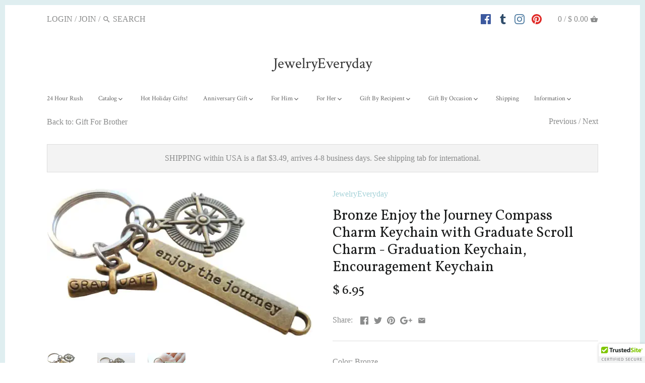

--- FILE ---
content_type: text/html; charset=utf-8
request_url: https://www.jewelry-everyday.com/collections/gift-for-brother/products/bronze-enjoy-the-journey-compass-charm-keychain-with-graduate-scroll-charm-graduation-keychain-encouragement-keychain
body_size: 29867
content:
<!doctype html>
<html class="no-js">
  <head>
    <script type="text/javascript" src="https://edge.personalizer.io/storefront/2.0.0/js/shopify/storefront.min.js?key=qe5y0-t2h9ux5sdz7jss1cc-mrzr8&shop=jewelry-everyday.myshopify.com"></script>
<script>
window.LimeSpot = window.LimeSpot === undefined ? {} : LimeSpot;
LimeSpot.PageInfo = { Type: "Product", ReferenceIdentifier: "6768565452884"};

LimeSpot.StoreInfo = { Theme: "Canopy BoldPOv2Sept24" };


LimeSpot.CartItems = [];
</script>





    <!-- Canopy v2.1.0 -->
    <meta charset="utf-8" />
    <meta name="viewport" content="width=device-width,initial-scale=1.0" />
    <meta name="theme-color" content="#a5d2d8">
    <meta http-equiv="X-UA-Compatible" content="IE=edge,chrome=1">

    

    <title>
      Bronze Enjoy the Journey Compass Charm Keychain with Graduate Scroll C &ndash; JewelryEveryday
    </title>

    
    <meta name="description" content="This is for a keychain with a bronze compass charm, a graduate scroll charm, and a tag charm that says &quot;enjoy the journey&quot;. Great gift for a student graduation or for someone starting a new life experience. The compass piece is about 1 inch across. This is for a keychain with a bronze compass charm, a graduate scroll c" />
    

    <link rel="canonical" href="https://www.jewelry-everyday.com/products/bronze-enjoy-the-journey-compass-charm-keychain-with-graduate-scroll-charm-graduation-keychain-encouragement-keychain" />

    


  <meta property="og:type" content="product" />
  <meta property="og:title" content="Bronze Enjoy the Journey Compass Charm Keychain with Graduate Scroll Charm - Graduation Keychain, Encouragement Keychain" />
  
  <meta property="og:image" content="http://www.jewelry-everyday.com/cdn/shop/products/411f_ACZSaL._AC_grande.webp?v=1663223424" />
  <meta property="og:image:secure_url" content="https://www.jewelry-everyday.com/cdn/shop/products/411f_ACZSaL._AC_grande.webp?v=1663223424" />
  
  <meta property="og:image" content="http://www.jewelry-everyday.com/cdn/shop/products/71Cb0iLfQAL._AC_UX679_grande.webp?v=1663223424" />
  <meta property="og:image:secure_url" content="https://www.jewelry-everyday.com/cdn/shop/products/71Cb0iLfQAL._AC_UX679_grande.webp?v=1663223424" />
  
  <meta property="og:image" content="http://www.jewelry-everyday.com/cdn/shop/products/71fbiVHKuUL._AC_UX679__1_grande.webp?v=1663223424" />
  <meta property="og:image:secure_url" content="https://www.jewelry-everyday.com/cdn/shop/products/71fbiVHKuUL._AC_UX679__1_grande.webp?v=1663223424" />
  
  <meta property="og:price:amount" content="6.95" />
  <meta property="og:price:currency" content="USD" />



<meta property="og:description" content="This is for a keychain with a bronze compass charm, a graduate scroll charm, and a tag charm that says &quot;enjoy the journey&quot;. Great gift for a student graduation or for someone starting a new life experience. The compass piece is about 1 inch across. This is for a keychain with a bronze compass charm, a graduate scroll c" />

<meta property="og:url" content="https://www.jewelry-everyday.com/products/bronze-enjoy-the-journey-compass-charm-keychain-with-graduate-scroll-charm-graduation-keychain-encouragement-keychain" />
<meta property="og:site_name" content="JewelryEveryday" />

    


  <meta name="twitter:card" content="summary">


  <meta name="twitter:title" content="Bronze Enjoy the Journey Compass Charm Keychain with Graduate Scroll Charm - Graduation Keychain, Encouragement Keychain">
  <meta name="twitter:description" content="This is for a keychain with a bronze compass charm, a graduate scroll charm, and a tag charm that says &quot;enjoy the journey&quot;. Great gift for a student graduation or for someone starting a new life exper">
  <meta name="twitter:image" content="https://www.jewelry-everyday.com/cdn/shop/products/411f_ACZSaL._AC_grande.webp?v=1663223424">
  <meta name="twitter:image:width" content="600">
  <meta name="twitter:image:height" content="600">


    




<link href="//fonts.googleapis.com/css?family=Vollkorn:400,600,700,900|Crimson+Text:400,600,700,900|Crimson+Text:400,600,700,900" rel="stylesheet" type="text/css">



    <link href="//www.jewelry-everyday.com/cdn/shop/t/16/assets/styles.scss.css?v=61199906847218350951712687667" rel="stylesheet" type="text/css" media="all" />

    <script src="//ajax.googleapis.com/ajax/libs/jquery/1.9.1/jquery.min.js" type="text/javascript"></script>

    <script src="//www.jewelry-everyday.com/cdn/shopifycloud/storefront/assets/themes_support/option_selection-b017cd28.js" type="text/javascript"></script>
    <script src="//www.jewelry-everyday.com/cdn/shopifycloud/storefront/assets/themes_support/api.jquery-7ab1a3a4.js" type="text/javascript"></script>

    

    <script>window.performance && window.performance.mark && window.performance.mark('shopify.content_for_header.start');</script><meta id="shopify-digital-wallet" name="shopify-digital-wallet" content="/4059589/digital_wallets/dialog">
<meta name="shopify-checkout-api-token" content="26281784611d25db23543bf1cd52d55a">
<meta id="in-context-paypal-metadata" data-shop-id="4059589" data-venmo-supported="false" data-environment="production" data-locale="en_US" data-paypal-v4="true" data-currency="USD">
<link rel="alternate" type="application/json+oembed" href="https://www.jewelry-everyday.com/products/bronze-enjoy-the-journey-compass-charm-keychain-with-graduate-scroll-charm-graduation-keychain-encouragement-keychain.oembed">
<script async="async" src="/checkouts/internal/preloads.js?locale=en-US"></script>
<link rel="preconnect" href="https://shop.app" crossorigin="anonymous">
<script async="async" src="https://shop.app/checkouts/internal/preloads.js?locale=en-US&shop_id=4059589" crossorigin="anonymous"></script>
<script id="shopify-features" type="application/json">{"accessToken":"26281784611d25db23543bf1cd52d55a","betas":["rich-media-storefront-analytics"],"domain":"www.jewelry-everyday.com","predictiveSearch":true,"shopId":4059589,"locale":"en"}</script>
<script>var Shopify = Shopify || {};
Shopify.shop = "jewelry-everyday.myshopify.com";
Shopify.locale = "en";
Shopify.currency = {"active":"USD","rate":"1.0"};
Shopify.country = "US";
Shopify.theme = {"name":"Canopy BoldPOv2Sept24","id":32328908884,"schema_name":"Canopy","schema_version":"2.1.0","theme_store_id":732,"role":"main"};
Shopify.theme.handle = "null";
Shopify.theme.style = {"id":null,"handle":null};
Shopify.cdnHost = "www.jewelry-everyday.com/cdn";
Shopify.routes = Shopify.routes || {};
Shopify.routes.root = "/";</script>
<script type="module">!function(o){(o.Shopify=o.Shopify||{}).modules=!0}(window);</script>
<script>!function(o){function n(){var o=[];function n(){o.push(Array.prototype.slice.apply(arguments))}return n.q=o,n}var t=o.Shopify=o.Shopify||{};t.loadFeatures=n(),t.autoloadFeatures=n()}(window);</script>
<script>
  window.ShopifyPay = window.ShopifyPay || {};
  window.ShopifyPay.apiHost = "shop.app\/pay";
  window.ShopifyPay.redirectState = null;
</script>
<script id="shop-js-analytics" type="application/json">{"pageType":"product"}</script>
<script defer="defer" async type="module" src="//www.jewelry-everyday.com/cdn/shopifycloud/shop-js/modules/v2/client.init-shop-cart-sync_DtuiiIyl.en.esm.js"></script>
<script defer="defer" async type="module" src="//www.jewelry-everyday.com/cdn/shopifycloud/shop-js/modules/v2/chunk.common_CUHEfi5Q.esm.js"></script>
<script type="module">
  await import("//www.jewelry-everyday.com/cdn/shopifycloud/shop-js/modules/v2/client.init-shop-cart-sync_DtuiiIyl.en.esm.js");
await import("//www.jewelry-everyday.com/cdn/shopifycloud/shop-js/modules/v2/chunk.common_CUHEfi5Q.esm.js");

  window.Shopify.SignInWithShop?.initShopCartSync?.({"fedCMEnabled":true,"windoidEnabled":true});

</script>
<script>
  window.Shopify = window.Shopify || {};
  if (!window.Shopify.featureAssets) window.Shopify.featureAssets = {};
  window.Shopify.featureAssets['shop-js'] = {"shop-cart-sync":["modules/v2/client.shop-cart-sync_DFoTY42P.en.esm.js","modules/v2/chunk.common_CUHEfi5Q.esm.js"],"init-fed-cm":["modules/v2/client.init-fed-cm_D2UNy1i2.en.esm.js","modules/v2/chunk.common_CUHEfi5Q.esm.js"],"init-shop-email-lookup-coordinator":["modules/v2/client.init-shop-email-lookup-coordinator_BQEe2rDt.en.esm.js","modules/v2/chunk.common_CUHEfi5Q.esm.js"],"shop-cash-offers":["modules/v2/client.shop-cash-offers_3CTtReFF.en.esm.js","modules/v2/chunk.common_CUHEfi5Q.esm.js","modules/v2/chunk.modal_BewljZkx.esm.js"],"shop-button":["modules/v2/client.shop-button_C6oxCjDL.en.esm.js","modules/v2/chunk.common_CUHEfi5Q.esm.js"],"init-windoid":["modules/v2/client.init-windoid_5pix8xhK.en.esm.js","modules/v2/chunk.common_CUHEfi5Q.esm.js"],"avatar":["modules/v2/client.avatar_BTnouDA3.en.esm.js"],"init-shop-cart-sync":["modules/v2/client.init-shop-cart-sync_DtuiiIyl.en.esm.js","modules/v2/chunk.common_CUHEfi5Q.esm.js"],"shop-toast-manager":["modules/v2/client.shop-toast-manager_BYv_8cH1.en.esm.js","modules/v2/chunk.common_CUHEfi5Q.esm.js"],"pay-button":["modules/v2/client.pay-button_FnF9EIkY.en.esm.js","modules/v2/chunk.common_CUHEfi5Q.esm.js"],"shop-login-button":["modules/v2/client.shop-login-button_CH1KUpOf.en.esm.js","modules/v2/chunk.common_CUHEfi5Q.esm.js","modules/v2/chunk.modal_BewljZkx.esm.js"],"init-customer-accounts-sign-up":["modules/v2/client.init-customer-accounts-sign-up_aj7QGgYS.en.esm.js","modules/v2/client.shop-login-button_CH1KUpOf.en.esm.js","modules/v2/chunk.common_CUHEfi5Q.esm.js","modules/v2/chunk.modal_BewljZkx.esm.js"],"init-shop-for-new-customer-accounts":["modules/v2/client.init-shop-for-new-customer-accounts_NbnYRf_7.en.esm.js","modules/v2/client.shop-login-button_CH1KUpOf.en.esm.js","modules/v2/chunk.common_CUHEfi5Q.esm.js","modules/v2/chunk.modal_BewljZkx.esm.js"],"init-customer-accounts":["modules/v2/client.init-customer-accounts_ppedhqCH.en.esm.js","modules/v2/client.shop-login-button_CH1KUpOf.en.esm.js","modules/v2/chunk.common_CUHEfi5Q.esm.js","modules/v2/chunk.modal_BewljZkx.esm.js"],"shop-follow-button":["modules/v2/client.shop-follow-button_CMIBBa6u.en.esm.js","modules/v2/chunk.common_CUHEfi5Q.esm.js","modules/v2/chunk.modal_BewljZkx.esm.js"],"lead-capture":["modules/v2/client.lead-capture_But0hIyf.en.esm.js","modules/v2/chunk.common_CUHEfi5Q.esm.js","modules/v2/chunk.modal_BewljZkx.esm.js"],"checkout-modal":["modules/v2/client.checkout-modal_BBxc70dQ.en.esm.js","modules/v2/chunk.common_CUHEfi5Q.esm.js","modules/v2/chunk.modal_BewljZkx.esm.js"],"shop-login":["modules/v2/client.shop-login_hM3Q17Kl.en.esm.js","modules/v2/chunk.common_CUHEfi5Q.esm.js","modules/v2/chunk.modal_BewljZkx.esm.js"],"payment-terms":["modules/v2/client.payment-terms_CAtGlQYS.en.esm.js","modules/v2/chunk.common_CUHEfi5Q.esm.js","modules/v2/chunk.modal_BewljZkx.esm.js"]};
</script>
<script>(function() {
  var isLoaded = false;
  function asyncLoad() {
    if (isLoaded) return;
    isLoaded = true;
    var urls = ["\/\/shopify.privy.com\/widget.js?shop=jewelry-everyday.myshopify.com","https:\/\/motivate.shopapps.site\/motivator.php?shop=jewelry-everyday.myshopify.com","\/\/code.tidio.co\/sezou6i7mvizvighjzybvuee4cdpi6tm.js?shop=jewelry-everyday.myshopify.com","\/\/cdn.ywxi.net\/js\/partner-shopify.js?shop=jewelry-everyday.myshopify.com","\/\/assets.findify.io\/jewelry-everyday.myshopify.com.min.js?shop=jewelry-everyday.myshopify.com","https:\/\/edge.personalizer.io\/storefront\/2.0.0\/js\/shopify\/storefront.min.js?key=qe5y0-t2h9ux5sdz7jss1cc-mrzr8\u0026shop=jewelry-everyday.myshopify.com"];
    for (var i = 0; i < urls.length; i++) {
      var s = document.createElement('script');
      s.type = 'text/javascript';
      s.async = true;
      s.src = urls[i];
      var x = document.getElementsByTagName('script')[0];
      x.parentNode.insertBefore(s, x);
    }
  };
  if(window.attachEvent) {
    window.attachEvent('onload', asyncLoad);
  } else {
    window.addEventListener('load', asyncLoad, false);
  }
})();</script>
<script id="__st">var __st={"a":4059589,"offset":-25200,"reqid":"b4ea2ad4-3169-4fc2-8bf9-27481eae6c72-1767432235","pageurl":"www.jewelry-everyday.com\/collections\/gift-for-brother\/products\/bronze-enjoy-the-journey-compass-charm-keychain-with-graduate-scroll-charm-graduation-keychain-encouragement-keychain","u":"0d489a1667b8","p":"product","rtyp":"product","rid":6768565452884};</script>
<script>window.ShopifyPaypalV4VisibilityTracking = true;</script>
<script id="captcha-bootstrap">!function(){'use strict';const t='contact',e='account',n='new_comment',o=[[t,t],['blogs',n],['comments',n],[t,'customer']],c=[[e,'customer_login'],[e,'guest_login'],[e,'recover_customer_password'],[e,'create_customer']],r=t=>t.map((([t,e])=>`form[action*='/${t}']:not([data-nocaptcha='true']) input[name='form_type'][value='${e}']`)).join(','),a=t=>()=>t?[...document.querySelectorAll(t)].map((t=>t.form)):[];function s(){const t=[...o],e=r(t);return a(e)}const i='password',u='form_key',d=['recaptcha-v3-token','g-recaptcha-response','h-captcha-response',i],f=()=>{try{return window.sessionStorage}catch{return}},m='__shopify_v',_=t=>t.elements[u];function p(t,e,n=!1){try{const o=window.sessionStorage,c=JSON.parse(o.getItem(e)),{data:r}=function(t){const{data:e,action:n}=t;return t[m]||n?{data:e,action:n}:{data:t,action:n}}(c);for(const[e,n]of Object.entries(r))t.elements[e]&&(t.elements[e].value=n);n&&o.removeItem(e)}catch(o){console.error('form repopulation failed',{error:o})}}const l='form_type',E='cptcha';function T(t){t.dataset[E]=!0}const w=window,h=w.document,L='Shopify',v='ce_forms',y='captcha';let A=!1;((t,e)=>{const n=(g='f06e6c50-85a8-45c8-87d0-21a2b65856fe',I='https://cdn.shopify.com/shopifycloud/storefront-forms-hcaptcha/ce_storefront_forms_captcha_hcaptcha.v1.5.2.iife.js',D={infoText:'Protected by hCaptcha',privacyText:'Privacy',termsText:'Terms'},(t,e,n)=>{const o=w[L][v],c=o.bindForm;if(c)return c(t,g,e,D).then(n);var r;o.q.push([[t,g,e,D],n]),r=I,A||(h.body.append(Object.assign(h.createElement('script'),{id:'captcha-provider',async:!0,src:r})),A=!0)});var g,I,D;w[L]=w[L]||{},w[L][v]=w[L][v]||{},w[L][v].q=[],w[L][y]=w[L][y]||{},w[L][y].protect=function(t,e){n(t,void 0,e),T(t)},Object.freeze(w[L][y]),function(t,e,n,w,h,L){const[v,y,A,g]=function(t,e,n){const i=e?o:[],u=t?c:[],d=[...i,...u],f=r(d),m=r(i),_=r(d.filter((([t,e])=>n.includes(e))));return[a(f),a(m),a(_),s()]}(w,h,L),I=t=>{const e=t.target;return e instanceof HTMLFormElement?e:e&&e.form},D=t=>v().includes(t);t.addEventListener('submit',(t=>{const e=I(t);if(!e)return;const n=D(e)&&!e.dataset.hcaptchaBound&&!e.dataset.recaptchaBound,o=_(e),c=g().includes(e)&&(!o||!o.value);(n||c)&&t.preventDefault(),c&&!n&&(function(t){try{if(!f())return;!function(t){const e=f();if(!e)return;const n=_(t);if(!n)return;const o=n.value;o&&e.removeItem(o)}(t);const e=Array.from(Array(32),(()=>Math.random().toString(36)[2])).join('');!function(t,e){_(t)||t.append(Object.assign(document.createElement('input'),{type:'hidden',name:u})),t.elements[u].value=e}(t,e),function(t,e){const n=f();if(!n)return;const o=[...t.querySelectorAll(`input[type='${i}']`)].map((({name:t})=>t)),c=[...d,...o],r={};for(const[a,s]of new FormData(t).entries())c.includes(a)||(r[a]=s);n.setItem(e,JSON.stringify({[m]:1,action:t.action,data:r}))}(t,e)}catch(e){console.error('failed to persist form',e)}}(e),e.submit())}));const S=(t,e)=>{t&&!t.dataset[E]&&(n(t,e.some((e=>e===t))),T(t))};for(const o of['focusin','change'])t.addEventListener(o,(t=>{const e=I(t);D(e)&&S(e,y())}));const B=e.get('form_key'),M=e.get(l),P=B&&M;t.addEventListener('DOMContentLoaded',(()=>{const t=y();if(P)for(const e of t)e.elements[l].value===M&&p(e,B);[...new Set([...A(),...v().filter((t=>'true'===t.dataset.shopifyCaptcha))])].forEach((e=>S(e,t)))}))}(h,new URLSearchParams(w.location.search),n,t,e,['guest_login'])})(!0,!0)}();</script>
<script integrity="sha256-4kQ18oKyAcykRKYeNunJcIwy7WH5gtpwJnB7kiuLZ1E=" data-source-attribution="shopify.loadfeatures" defer="defer" src="//www.jewelry-everyday.com/cdn/shopifycloud/storefront/assets/storefront/load_feature-a0a9edcb.js" crossorigin="anonymous"></script>
<script crossorigin="anonymous" defer="defer" src="//www.jewelry-everyday.com/cdn/shopifycloud/storefront/assets/shopify_pay/storefront-65b4c6d7.js?v=20250812"></script>
<script data-source-attribution="shopify.dynamic_checkout.dynamic.init">var Shopify=Shopify||{};Shopify.PaymentButton=Shopify.PaymentButton||{isStorefrontPortableWallets:!0,init:function(){window.Shopify.PaymentButton.init=function(){};var t=document.createElement("script");t.src="https://www.jewelry-everyday.com/cdn/shopifycloud/portable-wallets/latest/portable-wallets.en.js",t.type="module",document.head.appendChild(t)}};
</script>
<script data-source-attribution="shopify.dynamic_checkout.buyer_consent">
  function portableWalletsHideBuyerConsent(e){var t=document.getElementById("shopify-buyer-consent"),n=document.getElementById("shopify-subscription-policy-button");t&&n&&(t.classList.add("hidden"),t.setAttribute("aria-hidden","true"),n.removeEventListener("click",e))}function portableWalletsShowBuyerConsent(e){var t=document.getElementById("shopify-buyer-consent"),n=document.getElementById("shopify-subscription-policy-button");t&&n&&(t.classList.remove("hidden"),t.removeAttribute("aria-hidden"),n.addEventListener("click",e))}window.Shopify?.PaymentButton&&(window.Shopify.PaymentButton.hideBuyerConsent=portableWalletsHideBuyerConsent,window.Shopify.PaymentButton.showBuyerConsent=portableWalletsShowBuyerConsent);
</script>
<script data-source-attribution="shopify.dynamic_checkout.cart.bootstrap">document.addEventListener("DOMContentLoaded",(function(){function t(){return document.querySelector("shopify-accelerated-checkout-cart, shopify-accelerated-checkout")}if(t())Shopify.PaymentButton.init();else{new MutationObserver((function(e,n){t()&&(Shopify.PaymentButton.init(),n.disconnect())})).observe(document.body,{childList:!0,subtree:!0})}}));
</script>
<link id="shopify-accelerated-checkout-styles" rel="stylesheet" media="screen" href="https://www.jewelry-everyday.com/cdn/shopifycloud/portable-wallets/latest/accelerated-checkout-backwards-compat.css" crossorigin="anonymous">
<style id="shopify-accelerated-checkout-cart">
        #shopify-buyer-consent {
  margin-top: 1em;
  display: inline-block;
  width: 100%;
}

#shopify-buyer-consent.hidden {
  display: none;
}

#shopify-subscription-policy-button {
  background: none;
  border: none;
  padding: 0;
  text-decoration: underline;
  font-size: inherit;
  cursor: pointer;
}

#shopify-subscription-policy-button::before {
  box-shadow: none;
}

      </style>

<script>window.performance && window.performance.mark && window.performance.mark('shopify.content_for_header.end');</script>

    

<script>
  var BOLD = BOLD || {};
  BOLD.options = BOLD.options || {};
  BOLD.options.settings = BOLD.options.settings || {}
  BOLD.options.settings.v1_variant_mode = true;
</script><script>var BOLD = BOLD || {};
    BOLD.products = BOLD.products || {};
    BOLD.variant_lookup = BOLD.variant_lookup || {};BOLD.variant_lookup[39818857218132] ="bronze-enjoy-the-journey-compass-charm-keychain-with-graduate-scroll-charm-graduation-keychain-encouragement-keychain";BOLD.products["bronze-enjoy-the-journey-compass-charm-keychain-with-graduate-scroll-charm-graduation-keychain-encouragement-keychain"] ={"id":6768565452884,"title":"Bronze Enjoy the Journey Compass Charm Keychain with Graduate Scroll Charm - Graduation Keychain, Encouragement Keychain","handle":"bronze-enjoy-the-journey-compass-charm-keychain-with-graduate-scroll-charm-graduation-keychain-encouragement-keychain","description":"\u003cp\u003eThis is for a keychain with a bronze compass charm, a graduate scroll charm, and a tag charm that says \"enjoy the journey\". Great gift for a student graduation or for someone starting a new life experience. The compass piece is about 1 inch across.\u003c\/p\u003e\n\u003cul\u003e\n\u003cli\u003eThis is for a keychain with a bronze compass charm, a graduate scroll charm, and a tag charm that says \"enjoy the journey\".\u003c\/li\u003e\n\u003cli\u003eGreat gift for a student graduation or for someone starting a new life experience.\u003c\/li\u003e\n\u003cli\u003eThe compass piece is about 1 inch across.\u003c\/li\u003e\n\u003c\/ul\u003e","published_at":"2022-09-15T00:30:24","created_at":"2022-09-15T00:30:22","vendor":"JewelryEveryday","type":"","tags":["Bronze"],"price":695,"price_min":695,"price_max":695,"price_varies":false,"compare_at_price":null,"compare_at_price_min":0,"compare_at_price_max":0,"compare_at_price_varies":true,"all_variant_ids":[39818857218132],"variants":[{"id":39818857218132,"product_id":6768565452884,"product_handle":"bronze-enjoy-the-journey-compass-charm-keychain-with-graduate-scroll-charm-graduation-keychain-encouragement-keychain","title":"Bronze","option1":"Bronze","option2":null,"option3":null,"sku":"LY-PWXJ-941F","requires_shipping":true,"taxable":true,"featured_image":null,"image_id":null,"available":true,"name":"Bronze Enjoy the Journey Compass Charm Keychain with Graduate Scroll Charm - Graduation Keychain, Encouragement Keychain - Bronze","options":["Bronze"],"price":695,"weight":0,"compare_at_price":null,"inventory_quantity":54,"inventory_management":"shopify","inventory_policy":"deny","inventory_in_cart":0,"inventory_remaining":54,"incoming":false,"next_incoming_date":null,"taxable":true,"barcode":""}],"available":true,"images":["\/\/www.jewelry-everyday.com\/cdn\/shop\/products\/411f_ACZSaL._AC.webp?v=1663223424","\/\/www.jewelry-everyday.com\/cdn\/shop\/products\/71Cb0iLfQAL._AC_UX679.webp?v=1663223424","\/\/www.jewelry-everyday.com\/cdn\/shop\/products\/71fbiVHKuUL._AC_UX679__1.webp?v=1663223424"],"featured_image":"\/\/www.jewelry-everyday.com\/cdn\/shop\/products\/411f_ACZSaL._AC.webp?v=1663223424","options":["Color"],"url":"\/products\/bronze-enjoy-the-journey-compass-charm-keychain-with-graduate-scroll-charm-graduation-keychain-encouragement-keychain"}</script>
<script>window.BOLD = window.BOLD || {};
    window.BOLD.common = window.BOLD.common || {};
    window.BOLD.common.Shopify = window.BOLD.common.Shopify || {};
    window.BOLD.common.Shopify.shop = {
      domain: 'www.jewelry-everyday.com',
      permanent_domain: 'jewelry-everyday.myshopify.com',
      url: 'https://www.jewelry-everyday.com',
      secure_url: 'https://www.jewelry-everyday.com',
      money_format: "$ {{amount}}",
      currency: "USD"
    };
    window.BOLD.common.Shopify.customer = {
      id: null,
      tags: null,
    };
    window.BOLD.common.Shopify.cart = {"note":null,"attributes":{},"original_total_price":0,"total_price":0,"total_discount":0,"total_weight":0.0,"item_count":0,"items":[],"requires_shipping":false,"currency":"USD","items_subtotal_price":0,"cart_level_discount_applications":[],"checkout_charge_amount":0};
    window.BOLD.common.template = 'product';window.BOLD.common.Shopify.formatMoney = function(money, format) {
        function n(t, e) {
            return "undefined" == typeof t ? e : t
        }
        function r(t, e, r, i) {
            if (e = n(e, 2),
                r = n(r, ","),
                i = n(i, "."),
            isNaN(t) || null == t)
                return 0;
            t = (t / 100).toFixed(e);
            var o = t.split(".")
                , a = o[0].replace(/(\d)(?=(\d\d\d)+(?!\d))/g, "$1" + r)
                , s = o[1] ? i + o[1] : "";
            return a + s
        }
        "string" == typeof money && (money = money.replace(".", ""));
        var i = ""
            , o = /\{\{\s*(\w+)\s*\}\}/
            , a = format || window.BOLD.common.Shopify.shop.money_format || window.Shopify.money_format || "$ {{ amount }}";
        switch (a.match(o)[1]) {
            case "amount":
                i = r(money, 2, ",", ".");
                break;
            case "amount_no_decimals":
                i = r(money, 0, ",", ".");
                break;
            case "amount_with_comma_separator":
                i = r(money, 2, ".", ",");
                break;
            case "amount_no_decimals_with_comma_separator":
                i = r(money, 0, ".", ",");
                break;
            case "amount_with_space_separator":
                i = r(money, 2, " ", ",");
                break;
            case "amount_no_decimals_with_space_separator":
                i = r(money, 0, " ", ",");
                break;
            case "amount_with_apostrophe_separator":
                i = r(money, 2, "'", ".");
                break;
        }
        return a.replace(o, i);
    };
    window.BOLD.common.Shopify.saveProduct = function (handle, product) {
      if (typeof handle === 'string' && typeof window.BOLD.common.Shopify.products[handle] === 'undefined') {
        if (typeof product === 'number') {
          window.BOLD.common.Shopify.handles[product] = handle;
          product = { id: product };
        }
        window.BOLD.common.Shopify.products[handle] = product;
      }
    };
    window.BOLD.common.Shopify.saveVariant = function (variant_id, variant) {
      if (typeof variant_id === 'number' && typeof window.BOLD.common.Shopify.variants[variant_id] === 'undefined') {
        window.BOLD.common.Shopify.variants[variant_id] = variant;
      }
    };window.BOLD.common.Shopify.products = window.BOLD.common.Shopify.products || {};
    window.BOLD.common.Shopify.variants = window.BOLD.common.Shopify.variants || {};
    window.BOLD.common.Shopify.handles = window.BOLD.common.Shopify.handles || {};window.BOLD.common.Shopify.handle = "bronze-enjoy-the-journey-compass-charm-keychain-with-graduate-scroll-charm-graduation-keychain-encouragement-keychain"
window.BOLD.common.Shopify.saveProduct("bronze-enjoy-the-journey-compass-charm-keychain-with-graduate-scroll-charm-graduation-keychain-encouragement-keychain", 6768565452884);window.BOLD.common.Shopify.saveVariant(39818857218132, { product_id: 6768565452884, product_handle: "bronze-enjoy-the-journey-compass-charm-keychain-with-graduate-scroll-charm-graduation-keychain-encouragement-keychain", price: 695, group_id: '', csp_metafield: {}});window.BOLD.apps_installed = {} || {};window.BOLD.common.Shopify.saveProduct("graduate-gift-locket-necklace-with-birthstone-good-luck-on-the-path-ahead-of-you-1", 11448907402);window.BOLD.common.Shopify.saveVariant(45394323082, { product_id: 11448907402, product_handle: "graduate-gift-locket-necklace-with-birthstone-good-luck-on-the-path-ahead-of-you-1", price: 3495, group_id: '', csp_metafield: {}});window.BOLD.common.Shopify.saveVariant(48523673829684, { product_id: 11448907402, product_handle: "graduate-gift-locket-necklace-with-birthstone-good-luck-on-the-path-ahead-of-you-1", price: 3495, group_id: '', csp_metafield: {}});window.BOLD.common.Shopify.saveProduct("class-of-2020-keychain-with-graduation-cap-charm-graduation-gift-keychain-for-graduate", 424734228508);window.BOLD.common.Shopify.saveVariant(5670399016988, { product_id: 424734228508, product_handle: "class-of-2020-keychain-with-graduation-cap-charm-graduation-gift-keychain-for-graduate", price: 995, group_id: '', csp_metafield: {}});window.BOLD.common.Shopify.saveVariant(30276658135124, { product_id: 424734228508, product_handle: "class-of-2020-keychain-with-graduation-cap-charm-graduation-gift-keychain-for-graduate", price: 1795, group_id: '', csp_metafield: {}});window.BOLD.common.Shopify.saveVariant(48476341174580, { product_id: 424734228508, product_handle: "class-of-2020-keychain-with-graduation-cap-charm-graduation-gift-keychain-for-graduate", price: 995, group_id: '', csp_metafield: {}});window.BOLD.common.Shopify.saveVariant(48476341207348, { product_id: 424734228508, product_handle: "class-of-2020-keychain-with-graduation-cap-charm-graduation-gift-keychain-for-graduate", price: 1795, group_id: '', csp_metafield: {}});window.BOLD.common.Shopify.saveVariant(48476341240116, { product_id: 424734228508, product_handle: "class-of-2020-keychain-with-graduation-cap-charm-graduation-gift-keychain-for-graduate", price: 995, group_id: '', csp_metafield: {}});window.BOLD.common.Shopify.saveVariant(48476341272884, { product_id: 424734228508, product_handle: "class-of-2020-keychain-with-graduation-cap-charm-graduation-gift-keychain-for-graduate", price: 1795, group_id: '', csp_metafield: {}});window.BOLD.common.Shopify.saveVariant(48476341305652, { product_id: 424734228508, product_handle: "class-of-2020-keychain-with-graduation-cap-charm-graduation-gift-keychain-for-graduate", price: 995, group_id: '', csp_metafield: {}});window.BOLD.common.Shopify.saveVariant(48476341338420, { product_id: 424734228508, product_handle: "class-of-2020-keychain-with-graduation-cap-charm-graduation-gift-keychain-for-graduate", price: 1795, group_id: '', csp_metafield: {}});window.BOLD.common.Shopify.saveProduct("reach-for-the-stars-graduate-gift-locket-necklace-with-birthstone", 43218173980);window.BOLD.common.Shopify.saveVariant(373711503388, { product_id: 43218173980, product_handle: "reach-for-the-stars-graduate-gift-locket-necklace-with-birthstone", price: 3495, group_id: '', csp_metafield: {}});window.BOLD.common.Shopify.saveVariant(373711536156, { product_id: 43218173980, product_handle: "reach-for-the-stars-graduate-gift-locket-necklace-with-birthstone", price: 3495, group_id: '', csp_metafield: {}});window.BOLD.common.Shopify.saveVariant(373711568924, { product_id: 43218173980, product_handle: "reach-for-the-stars-graduate-gift-locket-necklace-with-birthstone", price: 3495, group_id: '', csp_metafield: {}});window.BOLD.common.Shopify.saveVariant(373711601692, { product_id: 43218173980, product_handle: "reach-for-the-stars-graduate-gift-locket-necklace-with-birthstone", price: 3495, group_id: '', csp_metafield: {}});window.BOLD.common.Shopify.saveVariant(373711798300, { product_id: 43218173980, product_handle: "reach-for-the-stars-graduate-gift-locket-necklace-with-birthstone", price: 3495, group_id: '', csp_metafield: {}});window.BOLD.common.Shopify.saveVariant(373711634460, { product_id: 43218173980, product_handle: "reach-for-the-stars-graduate-gift-locket-necklace-with-birthstone", price: 3495, group_id: '', csp_metafield: {}});window.BOLD.common.Shopify.saveVariant(373711831068, { product_id: 43218173980, product_handle: "reach-for-the-stars-graduate-gift-locket-necklace-with-birthstone", price: 3495, group_id: '', csp_metafield: {}});window.BOLD.common.Shopify.saveVariant(373711667228, { product_id: 43218173980, product_handle: "reach-for-the-stars-graduate-gift-locket-necklace-with-birthstone", price: 3495, group_id: '', csp_metafield: {}});window.BOLD.common.Shopify.saveVariant(373711699996, { product_id: 43218173980, product_handle: "reach-for-the-stars-graduate-gift-locket-necklace-with-birthstone", price: 3495, group_id: '', csp_metafield: {}});window.BOLD.common.Shopify.saveVariant(373711732764, { product_id: 43218173980, product_handle: "reach-for-the-stars-graduate-gift-locket-necklace-with-birthstone", price: 3495, group_id: '', csp_metafield: {}});window.BOLD.common.Shopify.saveVariant(373711470620, { product_id: 43218173980, product_handle: "reach-for-the-stars-graduate-gift-locket-necklace-with-birthstone", price: 3495, group_id: '', csp_metafield: {}});window.BOLD.common.Shopify.saveVariant(373711765532, { product_id: 43218173980, product_handle: "reach-for-the-stars-graduate-gift-locket-necklace-with-birthstone", price: 3495, group_id: '', csp_metafield: {}});window.BOLD.common.Shopify.saveProduct("find-joy-in-the-journey-open-compass-keychain-graduation-gift-keychain-couples-gift-keychain", 9147056266);window.BOLD.common.Shopify.saveVariant(31254097482, { product_id: 9147056266, product_handle: "find-joy-in-the-journey-open-compass-keychain-graduation-gift-keychain-couples-gift-keychain", price: 695, group_id: '', csp_metafield: {}});window.BOLD.common.Shopify.saveProduct("good-luck-on-the-path-ahead-of-you-open-metal-compass-keychain-with-year-charm-graduation-gift-keychain", 1521105436756);window.BOLD.common.Shopify.saveVariant(44555149443380, { product_id: 1521105436756, product_handle: "good-luck-on-the-path-ahead-of-you-open-metal-compass-keychain-with-year-charm-graduation-gift-keychain", price: 595, group_id: '', csp_metafield: {}});window.BOLD.common.Shopify.saveVariant(48941163479348, { product_id: 1521105436756, product_handle: "good-luck-on-the-path-ahead-of-you-open-metal-compass-keychain-with-year-charm-graduation-gift-keychain", price: 595, group_id: '', csp_metafield: {}});window.BOLD.common.Shopify.saveVariant(44555149476148, { product_id: 1521105436756, product_handle: "good-luck-on-the-path-ahead-of-you-open-metal-compass-keychain-with-year-charm-graduation-gift-keychain", price: 795, group_id: '', csp_metafield: {}});window.BOLD.common.Shopify.saveVariant(48941163512116, { product_id: 1521105436756, product_handle: "good-luck-on-the-path-ahead-of-you-open-metal-compass-keychain-with-year-charm-graduation-gift-keychain", price: 795, group_id: '', csp_metafield: {}});window.BOLD.common.Shopify.saveVariant(48476449374516, { product_id: 1521105436756, product_handle: "good-luck-on-the-path-ahead-of-you-open-metal-compass-keychain-with-year-charm-graduation-gift-keychain", price: 795, group_id: '', csp_metafield: {}});window.BOLD.common.Shopify.saveVariant(48941163544884, { product_id: 1521105436756, product_handle: "good-luck-on-the-path-ahead-of-you-open-metal-compass-keychain-with-year-charm-graduation-gift-keychain", price: 795, group_id: '', csp_metafield: {}});window.BOLD.common.Shopify.saveVariant(48476449407284, { product_id: 1521105436756, product_handle: "good-luck-on-the-path-ahead-of-you-open-metal-compass-keychain-with-year-charm-graduation-gift-keychain", price: 995, group_id: '', csp_metafield: {}});window.BOLD.common.Shopify.saveVariant(48941163577652, { product_id: 1521105436756, product_handle: "good-luck-on-the-path-ahead-of-you-open-metal-compass-keychain-with-year-charm-graduation-gift-keychain", price: 995, group_id: '', csp_metafield: {}});window.BOLD.common.Shopify.saveProduct("class-of-2019-keychain-with-graduation-cap-charm-graduation-gift-keychain-for-graduate", 424727609372);window.BOLD.common.Shopify.saveVariant(5670315130908, { product_id: 424727609372, product_handle: "class-of-2019-keychain-with-graduation-cap-charm-graduation-gift-keychain-for-graduate", price: 1095, group_id: '', csp_metafield: {}});window.BOLD.common.Shopify.saveVariant(48476371058996, { product_id: 424727609372, product_handle: "class-of-2019-keychain-with-graduation-cap-charm-graduation-gift-keychain-for-graduate", price: 1895, group_id: '', csp_metafield: {}});window.BOLD.common.Shopify.saveVariant(48476359786804, { product_id: 424727609372, product_handle: "class-of-2019-keychain-with-graduation-cap-charm-graduation-gift-keychain-for-graduate", price: 1095, group_id: '', csp_metafield: {}});window.BOLD.common.Shopify.saveVariant(48476371091764, { product_id: 424727609372, product_handle: "class-of-2019-keychain-with-graduation-cap-charm-graduation-gift-keychain-for-graduate", price: 1895, group_id: '', csp_metafield: {}});window.BOLD.common.Shopify.saveVariant(48476359819572, { product_id: 424727609372, product_handle: "class-of-2019-keychain-with-graduation-cap-charm-graduation-gift-keychain-for-graduate", price: 1095, group_id: '', csp_metafield: {}});window.BOLD.common.Shopify.saveVariant(48476371124532, { product_id: 424727609372, product_handle: "class-of-2019-keychain-with-graduation-cap-charm-graduation-gift-keychain-for-graduate", price: 1895, group_id: '', csp_metafield: {}});window.BOLD.common.Shopify.saveVariant(48476359852340, { product_id: 424727609372, product_handle: "class-of-2019-keychain-with-graduation-cap-charm-graduation-gift-keychain-for-graduate", price: 1095, group_id: '', csp_metafield: {}});window.BOLD.common.Shopify.saveVariant(48476371157300, { product_id: 424727609372, product_handle: "class-of-2019-keychain-with-graduation-cap-charm-graduation-gift-keychain-for-graduate", price: 1895, group_id: '', csp_metafield: {}});window.BOLD.common.Shopify.saveProduct("star-charm-layered-over-2019-penny-keychain-good-luck-as-you-reach-for-the-stars-graduate-graduation-gift", 9199883338);window.BOLD.common.Shopify.saveVariant(4756402044956, { product_id: 9199883338, product_handle: "star-charm-layered-over-2019-penny-keychain-good-luck-as-you-reach-for-the-stars-graduate-graduation-gift", price: 1495, group_id: '', csp_metafield: {}});window.BOLD.common.Shopify.saveVariant(48520893169972, { product_id: 9199883338, product_handle: "star-charm-layered-over-2019-penny-keychain-good-luck-as-you-reach-for-the-stars-graduate-graduation-gift", price: 2195, group_id: '', csp_metafield: {}});window.BOLD.common.Shopify.saveProduct("star-compass-keychain-good-luck-as-you-reach-for-the-stars-graduation-gift", 10413917194);window.BOLD.common.Shopify.saveVariant(4756379795484, { product_id: 10413917194, product_handle: "star-compass-keychain-good-luck-as-you-reach-for-the-stars-graduation-gift", price: 445, group_id: '', csp_metafield: {}});window.BOLD.common.Shopify.saveProduct("personalized-stainless-steel-floating-locket-necklace-memory-locket-initial-necklace-gift-for-daughter-or-new-mom-or-friend", 396643106844);window.BOLD.common.Shopify.saveVariant(5282066300956, { product_id: 396643106844, product_handle: "personalized-stainless-steel-floating-locket-necklace-memory-locket-initial-necklace-gift-for-daughter-or-new-mom-or-friend", price: 3495, group_id: '', csp_metafield: {}});window.BOLD.common.Shopify.saveProduct("2019-charm-layered-over-2019-penny-keychain-with-cap-and-diploma-charm-good-luck-to-the-new-graduate-hand-made-graduation-gift", 6712214855);window.BOLD.common.Shopify.saveVariant(4756426063900, { product_id: 6712214855, product_handle: "2019-charm-layered-over-2019-penny-keychain-with-cap-and-diploma-charm-good-luck-to-the-new-graduate-hand-made-graduation-gift", price: 1495, group_id: '', csp_metafield: {}});window.BOLD.common.Shopify.saveProduct("cap-and-diploma-charm-layered-over-2019-penny-keychain-good-luck-to-the-new-graduate-hand-made-graduation-gift", 6047825351);window.BOLD.common.Shopify.saveVariant(4756426391580, { product_id: 6047825351, product_handle: "cap-and-diploma-charm-layered-over-2019-penny-keychain-good-luck-to-the-new-graduate-hand-made-graduation-gift", price: 1595, group_id: '', csp_metafield: {}});window.BOLD.common.Shopify.saveProduct("enjoy-the-journey-compass-keychain-graduation-gift-keychain-encouragement-gift-keychain", 2530135670868);window.BOLD.common.Shopify.saveVariant(22064877535316, { product_id: 2530135670868, product_handle: "enjoy-the-journey-compass-keychain-graduation-gift-keychain-encouragement-gift-keychain", price: 645, group_id: '', csp_metafield: {}});window.BOLD.common.Shopify.saveProduct("oh-the-places-youll-go-disc-charm-with-airplane-globe-charm-graduate-keychain-by-jewelryeveryday", 2392710414420);window.BOLD.common.Shopify.saveVariant(21444608294996, { product_id: 2392710414420, product_handle: "oh-the-places-youll-go-disc-charm-with-airplane-globe-charm-graduate-keychain-by-jewelryeveryday", price: 625, group_id: '', csp_metafield: {}});window.BOLD.common.Shopify.saveProduct("follow-your-heart-compass-keychain-charm-keychain", 9114816650);window.BOLD.common.Shopify.saveVariant(4756411842588, { product_id: 9114816650, product_handle: "follow-your-heart-compass-keychain-charm-keychain", price: 695, group_id: '', csp_metafield: {}});window.BOLD.common.Shopify.saveProduct("graduate-compass-keychain-2019-penny-cap-charm-good-luck-on-the-path-ahead-of-you", 738473771099);window.BOLD.common.Shopify.saveVariant(8095177605211, { product_id: 738473771099, product_handle: "graduate-compass-keychain-2019-penny-cap-charm-good-luck-on-the-path-ahead-of-you", price: 1295, group_id: '', csp_metafield: {}});window.BOLD.common.Shopify.saveProduct("graduate-diploma-charm-layered-over-2019-penny-keychain-good-luck-to-the-new-graduate-hand-made-graduation-gift", 6047976903);window.BOLD.common.Shopify.saveVariant(4756426326044, { product_id: 6047976903, product_handle: "graduate-diploma-charm-layered-over-2019-penny-keychain-good-luck-to-the-new-graduate-hand-made-graduation-gift", price: 1495, group_id: '', csp_metafield: {}});window.BOLD.common.Shopify.saveProduct("snowboard-mountain-charm-keychain-snowboarders-keychain-graduate-gift-encouragement-gift-keychain", 4562502582356);window.BOLD.common.Shopify.saveVariant(32081910104148, { product_id: 4562502582356, product_handle: "snowboard-mountain-charm-keychain-snowboarders-keychain-graduate-gift-encouragement-gift-keychain", price: 795, group_id: '', csp_metafield: {}});window.BOLD.common.Shopify.saveProduct("science-lab-keychain-laboratory-keychain-chemistry-microscope-graduation-gift-for-graduate-chemist-microbiologist-keychain-biochemist", 4412012265556);window.BOLD.common.Shopify.saveVariant(31450218889300, { product_id: 4412012265556, product_handle: "science-lab-keychain-laboratory-keychain-chemistry-microscope-graduation-gift-for-graduate-chemist-microbiologist-keychain-biochemist", price: 595, group_id: '', csp_metafield: {}});window.BOLD.common.Shopify.saveProduct("theatre-masks-keychain-mask-charm-drama-keychain-graduation-gift-keychain-actors-keychain-theatre-face-graduate-gift-theater-keychain", 4400482549844);window.BOLD.common.Shopify.saveVariant(31389704224852, { product_id: 4400482549844, product_handle: "theatre-masks-keychain-mask-charm-drama-keychain-graduation-gift-keychain-actors-keychain-theatre-face-graduate-gift-theater-keychain", price: 495, group_id: '', csp_metafield: {}});window.BOLD.common.Shopify.saveProduct("graduate-compass-keychain-2019-penny-star-charm-good-luck-as-you-reach-for-the-stars", 738501787739);window.BOLD.common.Shopify.saveVariant(8095243763803, { product_id: 738501787739, product_handle: "graduate-compass-keychain-2019-penny-star-charm-good-luck-as-you-reach-for-the-stars", price: 1395, group_id: '', csp_metafield: {}});window.BOLD.common.Shopify.saveProduct("graduate-keychain-clover-over-2019-penny-keychain-with-cap-charm-good-luck-to-the-new-graduate-graduation-gift", 126435819548);window.BOLD.common.Shopify.saveVariant(31081440772180, { product_id: 126435819548, product_handle: "graduate-keychain-clover-over-2019-penny-keychain-with-cap-charm-good-luck-to-the-new-graduate-graduation-gift", price: 1395, group_id: '', csp_metafield: {}});window.BOLD.common.Shopify.saveProduct("aim-high-keychain-encouragement-keychain-new-graduate-gift-graduation-gift", 9178747338);window.BOLD.common.Shopify.saveVariant(31444510858, { product_id: 9178747338, product_handle: "aim-high-keychain-encouragement-keychain-new-graduate-gift-graduation-gift", price: 995, group_id: '', csp_metafield: {}});window.BOLD.common.Shopify.saveProduct("custom-graduate-circle-floating-charm-locket-necklace-with-engraved-disc-charm-stainless-steel-locket-graduation-gift-good-luck-on-the-path-ahead", 6768524755028);window.BOLD.common.Shopify.saveVariant(39818774741076, { product_id: 6768524755028, product_handle: "custom-graduate-circle-floating-charm-locket-necklace-with-engraved-disc-charm-stainless-steel-locket-graduation-gift-good-luck-on-the-path-ahead", price: 3495, group_id: '', csp_metafield: {}});window.BOLD.common.Shopify.saveProduct("custom-graduation-penny-keychain-with-graduate-diploma-scroll-charm-class-of-2022-personalized-graduate-keychain-gift-for-graduate", 6711151525972);window.BOLD.common.Shopify.saveVariant(39642235699284, { product_id: 6711151525972, product_handle: "custom-graduation-penny-keychain-with-graduate-diploma-scroll-charm-class-of-2022-personalized-graduate-keychain-gift-for-graduate", price: 1395, group_id: '', csp_metafield: {}});window.BOLD.common.Shopify.saveVariant(48474988282164, { product_id: 6711151525972, product_handle: "custom-graduation-penny-keychain-with-graduate-diploma-scroll-charm-class-of-2022-personalized-graduate-keychain-gift-for-graduate", price: 1595, group_id: '', csp_metafield: {}});window.BOLD.common.Shopify.saveVariant(39642236551252, { product_id: 6711151525972, product_handle: "custom-graduation-penny-keychain-with-graduate-diploma-scroll-charm-class-of-2022-personalized-graduate-keychain-gift-for-graduate", price: 1595, group_id: '', csp_metafield: {}});window.BOLD.common.Shopify.saveVariant(48474988314932, { product_id: 6711151525972, product_handle: "custom-graduation-penny-keychain-with-graduate-diploma-scroll-charm-class-of-2022-personalized-graduate-keychain-gift-for-graduate", price: 1795, group_id: '', csp_metafield: {}});window.BOLD.common.Shopify.saveProduct("she-believed-graduation-keychain-cap-and-diploma-charm-graduation-gift-graduate-gift-class-of-2019-gift-gift-for-graduate", 4412160114772);window.BOLD.common.Shopify.saveVariant(31451326283860, { product_id: 4412160114772, product_handle: "she-believed-graduation-keychain-cap-and-diploma-charm-graduation-gift-graduate-gift-class-of-2019-gift-gift-for-graduate", price: 695, group_id: '', csp_metafield: {}});window.BOLD.common.Shopify.saveProduct("2019-charm-layered-over-2019-penny-keychain-cap-diploma-charm-good-luck-graduate", 11682971466);window.BOLD.common.Shopify.saveVariant(32914486493268, { product_id: 11682971466, product_handle: "2019-charm-layered-over-2019-penny-keychain-cap-diploma-charm-good-luck-graduate", price: 725, group_id: '', csp_metafield: {}});window.BOLD.common.Shopify.saveVariant(48941219184948, { product_id: 11682971466, product_handle: "2019-charm-layered-over-2019-penny-keychain-cap-diploma-charm-good-luck-graduate", price: 725, group_id: '', csp_metafield: {}});window.BOLD.common.Shopify.saveProduct("class-of-2018-keychain-with-graduation-cap-charm-graduation-gift-keychain-for-graduate", 11630804746);window.BOLD.common.Shopify.saveVariant(46139306506, { product_id: 11630804746, product_handle: "class-of-2018-keychain-with-graduation-cap-charm-graduation-gift-keychain-for-graduate", price: 1095, group_id: '', csp_metafield: {}});window.BOLD.common.Shopify.saveProduct("dream-key-keychain-graduation-gift-keychain", 1667146369);window.BOLD.common.Shopify.saveVariant(4756439531548, { product_id: 1667146369, product_handle: "dream-key-keychain-graduation-gift-keychain", price: 495, group_id: '', csp_metafield: {}});window.BOLD.common.Shopify.saveProduct("diploma-charm-layered-over-2019-penny-keychain-good-luck-to-the-new-graduate-hand-made-graduation-gift-1", 9122149706);window.BOLD.common.Shopify.saveVariant(4756409843740, { product_id: 9122149706, product_handle: "diploma-charm-layered-over-2019-penny-keychain-good-luck-to-the-new-graduate-hand-made-graduation-gift-1", price: 1295, group_id: '', csp_metafield: {}});window.BOLD.common.Shopify.saveVariant(48543066751284, { product_id: 9122149706, product_handle: "diploma-charm-layered-over-2019-penny-keychain-good-luck-to-the-new-graduate-hand-made-graduation-gift-1", price: 1595, group_id: '', csp_metafield: {}});window.BOLD.common.Shopify.saveProduct("class-of-2017-keychain-with-graduation-cap-charm-graduation-gift-keychain-for-graduate", 10029974730);window.BOLD.common.Shopify.saveVariant(4756391952412, { product_id: 10029974730, product_handle: "class-of-2017-keychain-with-graduation-cap-charm-graduation-gift-keychain-for-graduate", price: 995, group_id: '', csp_metafield: {}});window.BOLD.common.Shopify.saveVariant(48949840511284, { product_id: 10029974730, product_handle: "class-of-2017-keychain-with-graduation-cap-charm-graduation-gift-keychain-for-graduate", price: 995, group_id: '', csp_metafield: {}});window.BOLD.common.Shopify.saveVariant(48949840544052, { product_id: 10029974730, product_handle: "class-of-2017-keychain-with-graduation-cap-charm-graduation-gift-keychain-for-graduate", price: 995, group_id: '', csp_metafield: {}});window.BOLD.common.Shopify.saveVariant(48949840576820, { product_id: 10029974730, product_handle: "class-of-2017-keychain-with-graduation-cap-charm-graduation-gift-keychain-for-graduate", price: 995, group_id: '', csp_metafield: {}});window.BOLD.common.Shopify.saveVariant(48949840609588, { product_id: 10029974730, product_handle: "class-of-2017-keychain-with-graduation-cap-charm-graduation-gift-keychain-for-graduate", price: 995, group_id: '', csp_metafield: {}});window.BOLD.common.Shopify.saveProduct("custom-graduation-compass-charm-keychain-with-find-joy-in-the-journey-charm-class-of-2022-personalized-graduate-keychain-gift-for-graduate", 6703355428948);window.BOLD.common.Shopify.saveVariant(39616167477332, { product_id: 6703355428948, product_handle: "custom-graduation-compass-charm-keychain-with-find-joy-in-the-journey-charm-class-of-2022-personalized-graduate-keychain-gift-for-graduate", price: 595, group_id: '', csp_metafield: {}});window.BOLD.common.Shopify.saveVariant(39616167444564, { product_id: 6703355428948, product_handle: "custom-graduation-compass-charm-keychain-with-find-joy-in-the-journey-charm-class-of-2022-personalized-graduate-keychain-gift-for-graduate", price: 795, group_id: '', csp_metafield: {}});window.BOLD.common.Shopify.saveVariant(39616167411796, { product_id: 6703355428948, product_handle: "custom-graduation-compass-charm-keychain-with-find-joy-in-the-journey-charm-class-of-2022-personalized-graduate-keychain-gift-for-graduate", price: 795, group_id: '', csp_metafield: {}});window.BOLD.common.Shopify.saveVariant(39616167379028, { product_id: 6703355428948, product_handle: "custom-graduation-compass-charm-keychain-with-find-joy-in-the-journey-charm-class-of-2022-personalized-graduate-keychain-gift-for-graduate", price: 995, group_id: '', csp_metafield: {}});window.BOLD.common.Shopify.saveVariant(39636831174740, { product_id: 6703355428948, product_handle: "custom-graduation-compass-charm-keychain-with-find-joy-in-the-journey-charm-class-of-2022-personalized-graduate-keychain-gift-for-graduate", price: 795, group_id: '', csp_metafield: {}});window.BOLD.common.Shopify.saveVariant(39636831207508, { product_id: 6703355428948, product_handle: "custom-graduation-compass-charm-keychain-with-find-joy-in-the-journey-charm-class-of-2022-personalized-graduate-keychain-gift-for-graduate", price: 995, group_id: '', csp_metafield: {}});window.BOLD.common.Shopify.saveVariant(39636831240276, { product_id: 6703355428948, product_handle: "custom-graduation-compass-charm-keychain-with-find-joy-in-the-journey-charm-class-of-2022-personalized-graduate-keychain-gift-for-graduate", price: 995, group_id: '', csp_metafield: {}});window.BOLD.common.Shopify.saveVariant(39636831273044, { product_id: 6703355428948, product_handle: "custom-graduation-compass-charm-keychain-with-find-joy-in-the-journey-charm-class-of-2022-personalized-graduate-keychain-gift-for-graduate", price: 1195, group_id: '', csp_metafield: {}});window.BOLD.common.Shopify.saveProduct("i-pick-u-stainless-steel-guitar-pick-keychain-hand-stamped-keychain-anniversary-gift-couples-keychain", 4219335367);window.BOLD.common.Shopify.saveVariant(39563447042132, { product_id: 4219335367, product_handle: "i-pick-u-stainless-steel-guitar-pick-keychain-hand-stamped-keychain-anniversary-gift-couples-keychain", price: 1395, group_id: '', csp_metafield: {}});window.BOLD.common.Shopify.saveVariant(39563447074900, { product_id: 4219335367, product_handle: "i-pick-u-stainless-steel-guitar-pick-keychain-hand-stamped-keychain-anniversary-gift-couples-keychain", price: 2195, group_id: '', csp_metafield: {}});window.BOLD.common.Shopify.saveProduct("theatre-masks-keychain-mask-charm-drama-keychain-graduation-gift-keychain-actors-keychain-theatre-face-theater-keychain", 4559182692436);window.BOLD.common.Shopify.saveVariant(32065002176596, { product_id: 4559182692436, product_handle: "theatre-masks-keychain-mask-charm-drama-keychain-graduation-gift-keychain-actors-keychain-theatre-face-theater-keychain", price: 1395, group_id: '', csp_metafield: {}});window.BOLD.common.Shopify.saveVariant(48496638787892, { product_id: 4559182692436, product_handle: "theatre-masks-keychain-mask-charm-drama-keychain-graduation-gift-keychain-actors-keychain-theatre-face-theater-keychain", price: 2195, group_id: '', csp_metafield: {}});window.BOLD.common.Shopify.saveProduct("clover-charm-with-cap-and-diploma-charm-graduation-keychain-good-luck-to-the-new-graduate-graduation-gift-1", 9122015690);window.BOLD.common.Shopify.saveVariant(30995995786, { product_id: 9122015690, product_handle: "clover-charm-with-cap-and-diploma-charm-graduation-keychain-good-luck-to-the-new-graduate-graduation-gift-1", price: 495, group_id: '', csp_metafield: {}});window.BOLD.common.Shopify.saveProduct("class-of-penny-hand-stamped-keychain-good-luck-to-you-hand-stamped-graduation-gift", 1667137217);window.BOLD.common.Shopify.saveVariant(4756450934812, { product_id: 1667137217, product_handle: "class-of-penny-hand-stamped-keychain-good-luck-to-you-hand-stamped-graduation-gift", price: 1495, group_id: '', csp_metafield: {}});window.BOLD.common.Shopify.saveProduct("dna-molecule-double-helix-keychain-with-microscope-charm-clasp-science-keychain-graduate-student-keychain", 9287760707892);window.BOLD.common.Shopify.saveVariant(48949075018036, { product_id: 9287760707892, product_handle: "dna-molecule-double-helix-keychain-with-microscope-charm-clasp-science-keychain-graduate-student-keychain", price: 595, group_id: '', csp_metafield: {}});window.BOLD.common.Shopify.saveProduct("class-of-2025-or-2026-keychain-with-graduation-cap-charm-personalized-for-graduate", 9285584879924);window.BOLD.common.Shopify.saveVariant(48940941836596, { product_id: 9285584879924, product_handle: "class-of-2025-or-2026-keychain-with-graduation-cap-charm-personalized-for-graduate", price: 1095, group_id: '', csp_metafield: {}});window.BOLD.common.Shopify.saveVariant(48940941869364, { product_id: 9285584879924, product_handle: "class-of-2025-or-2026-keychain-with-graduation-cap-charm-personalized-for-graduate", price: 1895, group_id: '', csp_metafield: {}});window.BOLD.common.Shopify.saveVariant(48940941902132, { product_id: 9285584879924, product_handle: "class-of-2025-or-2026-keychain-with-graduation-cap-charm-personalized-for-graduate", price: 1095, group_id: '', csp_metafield: {}});window.BOLD.common.Shopify.saveVariant(48940941934900, { product_id: 9285584879924, product_handle: "class-of-2025-or-2026-keychain-with-graduation-cap-charm-personalized-for-graduate", price: 1895, group_id: '', csp_metafield: {}});window.BOLD.common.Shopify.saveVariant(48940941967668, { product_id: 9285584879924, product_handle: "class-of-2025-or-2026-keychain-with-graduation-cap-charm-personalized-for-graduate", price: 1095, group_id: '', csp_metafield: {}});window.BOLD.common.Shopify.saveVariant(48940942000436, { product_id: 9285584879924, product_handle: "class-of-2025-or-2026-keychain-with-graduation-cap-charm-personalized-for-graduate", price: 1895, group_id: '', csp_metafield: {}});window.BOLD.common.Shopify.saveVariant(48940942033204, { product_id: 9285584879924, product_handle: "class-of-2025-or-2026-keychain-with-graduation-cap-charm-personalized-for-graduate", price: 1095, group_id: '', csp_metafield: {}});window.BOLD.common.Shopify.saveVariant(48940942065972, { product_id: 9285584879924, product_handle: "class-of-2025-or-2026-keychain-with-graduation-cap-charm-personalized-for-graduate", price: 1895, group_id: '', csp_metafield: {}});window.BOLD.common.Shopify.saveVariant(48941146014004, { product_id: 9285584879924, product_handle: "class-of-2025-or-2026-keychain-with-graduation-cap-charm-personalized-for-graduate", price: 1095, group_id: '', csp_metafield: {}});window.BOLD.common.Shopify.saveVariant(48941146046772, { product_id: 9285584879924, product_handle: "class-of-2025-or-2026-keychain-with-graduation-cap-charm-personalized-for-graduate", price: 1895, group_id: '', csp_metafield: {}});window.BOLD.common.Shopify.saveProduct("basketball-charm-keychain-with-custom-engraved-aluminum-tag-for-graduate-school-team-player-or-coach-gift", 9282665742644);window.BOLD.common.Shopify.saveVariant(48928047825204, { product_id: 9282665742644, product_handle: "basketball-charm-keychain-with-custom-engraved-aluminum-tag-for-graduate-school-team-player-or-coach-gift", price: 1495, group_id: '', csp_metafield: {}});window.BOLD.common.Shopify.saveVariant(48928047857972, { product_id: 9282665742644, product_handle: "basketball-charm-keychain-with-custom-engraved-aluminum-tag-for-graduate-school-team-player-or-coach-gift", price: 2495, group_id: '', csp_metafield: {}});window.BOLD.common.Shopify.saveProduct("hockey-sticks-charm-keychain-with-custom-engraved-tag-clasp-coach-graduate-or-hockey-player-key-chain", 9281810792756);window.BOLD.common.Shopify.saveVariant(48924224225588, { product_id: 9281810792756, product_handle: "hockey-sticks-charm-keychain-with-custom-engraved-tag-clasp-coach-graduate-or-hockey-player-key-chain", price: 1295, group_id: '', csp_metafield: {}});window.BOLD.common.Shopify.saveVariant(48924224618804, { product_id: 9281810792756, product_handle: "hockey-sticks-charm-keychain-with-custom-engraved-tag-clasp-coach-graduate-or-hockey-player-key-chain", price: 1995, group_id: '', csp_metafield: {}});window.BOLD.common.Shopify.saveProduct("basketball-charm-keychain-with-custom-engraved-steel-tag-clasp-for-graduate-school-team-player-or-coach-gift", 9281435861300);window.BOLD.common.Shopify.saveVariant(48922877722932, { product_id: 9281435861300, product_handle: "basketball-charm-keychain-with-custom-engraved-steel-tag-clasp-for-graduate-school-team-player-or-coach-gift", price: 1295, group_id: '', csp_metafield: {}});window.BOLD.common.Shopify.saveVariant(48922877854004, { product_id: 9281435861300, product_handle: "basketball-charm-keychain-with-custom-engraved-steel-tag-clasp-for-graduate-school-team-player-or-coach-gift", price: 1895, group_id: '', csp_metafield: {}});window.BOLD.common.Shopify.saveProduct("custom-engraved-tag-volleyball-charm-keychain-with-clasp-for-graduate-team-player-or-coach", 9280871530804);window.BOLD.common.Shopify.saveVariant(48920883265844, { product_id: 9280871530804, product_handle: "custom-engraved-tag-volleyball-charm-keychain-with-clasp-for-graduate-team-player-or-coach", price: 1395, group_id: '', csp_metafield: {}});window.BOLD.common.Shopify.saveVariant(48920883396916, { product_id: 9280871530804, product_handle: "custom-engraved-tag-volleyball-charm-keychain-with-clasp-for-graduate-team-player-or-coach", price: 1995, group_id: '', csp_metafield: {}});window.BOLD.common.Shopify.saveProduct("bronze-tennis-racquet-charm-keychain-with-never-never-gift-up-disc-and-i-can-tag-charm-graduate-keychain-tennis-player-keychain-1", 9276118597940);window.BOLD.common.Shopify.saveVariant(48906631610676, { product_id: 9276118597940, product_handle: "bronze-tennis-racquet-charm-keychain-with-never-never-gift-up-disc-and-i-can-tag-charm-graduate-keychain-tennis-player-keychain-1", price: 595, group_id: '', csp_metafield: {}});window.BOLD.common.Shopify.saveProduct("tennis-racquet-charm-keychain-with-never-never-gift-up-disc-and-i-can-tag-charm-graduate-keychain-tennis-player-keychain", 9276092383540);window.BOLD.common.Shopify.saveVariant(48906558701876, { product_id: 9276092383540, product_handle: "tennis-racquet-charm-keychain-with-never-never-gift-up-disc-and-i-can-tag-charm-graduate-keychain-tennis-player-keychain", price: 495, group_id: '', csp_metafield: {}});window.BOLD.common.Shopify.saveProduct("bronze-tennis-racquet-charm-keychain-with-never-never-gift-up-disc-and-i-can-tag-charm-graduate-keychain-tennis-player-keychain", 9272874533172);window.BOLD.common.Shopify.saveVariant(48893350543668, { product_id: 9272874533172, product_handle: "bronze-tennis-racquet-charm-keychain-with-never-never-gift-up-disc-and-i-can-tag-charm-graduate-keychain-tennis-player-keychain", price: 495, group_id: '', csp_metafield: {}});window.BOLD.common.Shopify.saveProduct("custom-graduation-class-of-2026-disc-keychain-with-graduation-cap-tassel-personalized-initial-charm-for-graduate-gift", 9266667815220);window.BOLD.common.Shopify.saveVariant(48875553947956, { product_id: 9266667815220, product_handle: "custom-graduation-class-of-2026-disc-keychain-with-graduation-cap-tassel-personalized-initial-charm-for-graduate-gift", price: 995, group_id: '', csp_metafield: {}});window.BOLD.common.Shopify.saveVariant(48875571872052, { product_id: 9266667815220, product_handle: "custom-graduation-class-of-2026-disc-keychain-with-graduation-cap-tassel-personalized-initial-charm-for-graduate-gift", price: 1695, group_id: '', csp_metafield: {}});window.BOLD.common.Shopify.saveVariant(48875553980724, { product_id: 9266667815220, product_handle: "custom-graduation-class-of-2026-disc-keychain-with-graduation-cap-tassel-personalized-initial-charm-for-graduate-gift", price: 995, group_id: '', csp_metafield: {}});window.BOLD.common.Shopify.saveVariant(48875571904820, { product_id: 9266667815220, product_handle: "custom-graduation-class-of-2026-disc-keychain-with-graduation-cap-tassel-personalized-initial-charm-for-graduate-gift", price: 1695, group_id: '', csp_metafield: {}});window.BOLD.common.Shopify.saveVariant(48875554013492, { product_id: 9266667815220, product_handle: "custom-graduation-class-of-2026-disc-keychain-with-graduation-cap-tassel-personalized-initial-charm-for-graduate-gift", price: 995, group_id: '', csp_metafield: {}});window.BOLD.common.Shopify.saveVariant(48875571937588, { product_id: 9266667815220, product_handle: "custom-graduation-class-of-2026-disc-keychain-with-graduation-cap-tassel-personalized-initial-charm-for-graduate-gift", price: 1695, group_id: '', csp_metafield: {}});window.BOLD.common.Shopify.saveVariant(48875554046260, { product_id: 9266667815220, product_handle: "custom-graduation-class-of-2026-disc-keychain-with-graduation-cap-tassel-personalized-initial-charm-for-graduate-gift", price: 995, group_id: '', csp_metafield: {}});window.BOLD.common.Shopify.saveVariant(48875571970356, { product_id: 9266667815220, product_handle: "custom-graduation-class-of-2026-disc-keychain-with-graduation-cap-tassel-personalized-initial-charm-for-graduate-gift", price: 1695, group_id: '', csp_metafield: {}});window.BOLD.common.Shopify.saveProduct("bronze-theatre-masks-charm-keychain-with-custom-letter-charm-drama-mask-keychain-graduation-keychain-actors-keychain", 9253991743796);window.BOLD.common.Shopify.saveVariant(48766683152692, { product_id: 9253991743796, product_handle: "bronze-theatre-masks-charm-keychain-with-custom-letter-charm-drama-mask-keychain-graduation-keychain-actors-keychain", price: 675, group_id: '', csp_metafield: {}});window.BOLD.common.Shopify.saveVariant(48766722867508, { product_id: 9253991743796, product_handle: "bronze-theatre-masks-charm-keychain-with-custom-letter-charm-drama-mask-keychain-graduation-keychain-actors-keychain", price: 675, group_id: '', csp_metafield: {}});window.BOLD.common.Shopify.saveVariant(48766722900276, { product_id: 9253991743796, product_handle: "bronze-theatre-masks-charm-keychain-with-custom-letter-charm-drama-mask-keychain-graduation-keychain-actors-keychain", price: 675, group_id: '', csp_metafield: {}});window.BOLD.common.Shopify.saveVariant(48766722933044, { product_id: 9253991743796, product_handle: "bronze-theatre-masks-charm-keychain-with-custom-letter-charm-drama-mask-keychain-graduation-keychain-actors-keychain", price: 675, group_id: '', csp_metafield: {}});window.BOLD.common.Shopify.saveVariant(48766722965812, { product_id: 9253991743796, product_handle: "bronze-theatre-masks-charm-keychain-with-custom-letter-charm-drama-mask-keychain-graduation-keychain-actors-keychain", price: 675, group_id: '', csp_metafield: {}});window.BOLD.common.Shopify.saveVariant(48766722998580, { product_id: 9253991743796, product_handle: "bronze-theatre-masks-charm-keychain-with-custom-letter-charm-drama-mask-keychain-graduation-keychain-actors-keychain", price: 675, group_id: '', csp_metafield: {}});window.BOLD.common.Shopify.saveVariant(48766723031348, { product_id: 9253991743796, product_handle: "bronze-theatre-masks-charm-keychain-with-custom-letter-charm-drama-mask-keychain-graduation-keychain-actors-keychain", price: 675, group_id: '', csp_metafield: {}});window.BOLD.common.Shopify.saveVariant(48766723064116, { product_id: 9253991743796, product_handle: "bronze-theatre-masks-charm-keychain-with-custom-letter-charm-drama-mask-keychain-graduation-keychain-actors-keychain", price: 675, group_id: '', csp_metafield: {}});window.BOLD.common.Shopify.saveVariant(48766723096884, { product_id: 9253991743796, product_handle: "bronze-theatre-masks-charm-keychain-with-custom-letter-charm-drama-mask-keychain-graduation-keychain-actors-keychain", price: 675, group_id: '', csp_metafield: {}});window.BOLD.common.Shopify.saveVariant(48766723129652, { product_id: 9253991743796, product_handle: "bronze-theatre-masks-charm-keychain-with-custom-letter-charm-drama-mask-keychain-graduation-keychain-actors-keychain", price: 675, group_id: '', csp_metafield: {}});window.BOLD.common.Shopify.saveVariant(48766723162420, { product_id: 9253991743796, product_handle: "bronze-theatre-masks-charm-keychain-with-custom-letter-charm-drama-mask-keychain-graduation-keychain-actors-keychain", price: 675, group_id: '', csp_metafield: {}});window.BOLD.common.Shopify.saveVariant(48766723195188, { product_id: 9253991743796, product_handle: "bronze-theatre-masks-charm-keychain-with-custom-letter-charm-drama-mask-keychain-graduation-keychain-actors-keychain", price: 675, group_id: '', csp_metafield: {}});window.BOLD.common.Shopify.saveVariant(48766723227956, { product_id: 9253991743796, product_handle: "bronze-theatre-masks-charm-keychain-with-custom-letter-charm-drama-mask-keychain-graduation-keychain-actors-keychain", price: 675, group_id: '', csp_metafield: {}});window.BOLD.common.Shopify.saveVariant(48766723260724, { product_id: 9253991743796, product_handle: "bronze-theatre-masks-charm-keychain-with-custom-letter-charm-drama-mask-keychain-graduation-keychain-actors-keychain", price: 675, group_id: '', csp_metafield: {}});window.BOLD.common.Shopify.saveVariant(48766723293492, { product_id: 9253991743796, product_handle: "bronze-theatre-masks-charm-keychain-with-custom-letter-charm-drama-mask-keychain-graduation-keychain-actors-keychain", price: 675, group_id: '', csp_metafield: {}});window.BOLD.common.Shopify.saveVariant(48766723326260, { product_id: 9253991743796, product_handle: "bronze-theatre-masks-charm-keychain-with-custom-letter-charm-drama-mask-keychain-graduation-keychain-actors-keychain", price: 675, group_id: '', csp_metafield: {}});window.BOLD.common.Shopify.saveVariant(48766723359028, { product_id: 9253991743796, product_handle: "bronze-theatre-masks-charm-keychain-with-custom-letter-charm-drama-mask-keychain-graduation-keychain-actors-keychain", price: 675, group_id: '', csp_metafield: {}});window.BOLD.common.Shopify.saveVariant(48766723391796, { product_id: 9253991743796, product_handle: "bronze-theatre-masks-charm-keychain-with-custom-letter-charm-drama-mask-keychain-graduation-keychain-actors-keychain", price: 675, group_id: '', csp_metafield: {}});window.BOLD.common.Shopify.saveVariant(48766723424564, { product_id: 9253991743796, product_handle: "bronze-theatre-masks-charm-keychain-with-custom-letter-charm-drama-mask-keychain-graduation-keychain-actors-keychain", price: 675, group_id: '', csp_metafield: {}});window.BOLD.common.Shopify.saveVariant(48766723457332, { product_id: 9253991743796, product_handle: "bronze-theatre-masks-charm-keychain-with-custom-letter-charm-drama-mask-keychain-graduation-keychain-actors-keychain", price: 675, group_id: '', csp_metafield: {}});window.BOLD.common.Shopify.saveVariant(48766723490100, { product_id: 9253991743796, product_handle: "bronze-theatre-masks-charm-keychain-with-custom-letter-charm-drama-mask-keychain-graduation-keychain-actors-keychain", price: 675, group_id: '', csp_metafield: {}});window.BOLD.common.Shopify.saveVariant(48766723522868, { product_id: 9253991743796, product_handle: "bronze-theatre-masks-charm-keychain-with-custom-letter-charm-drama-mask-keychain-graduation-keychain-actors-keychain", price: 675, group_id: '', csp_metafield: {}});window.BOLD.common.Shopify.saveVariant(48766723555636, { product_id: 9253991743796, product_handle: "bronze-theatre-masks-charm-keychain-with-custom-letter-charm-drama-mask-keychain-graduation-keychain-actors-keychain", price: 675, group_id: '', csp_metafield: {}});window.BOLD.common.Shopify.saveVariant(48766723588404, { product_id: 9253991743796, product_handle: "bronze-theatre-masks-charm-keychain-with-custom-letter-charm-drama-mask-keychain-graduation-keychain-actors-keychain", price: 675, group_id: '', csp_metafield: {}});window.BOLD.common.Shopify.saveVariant(48766723621172, { product_id: 9253991743796, product_handle: "bronze-theatre-masks-charm-keychain-with-custom-letter-charm-drama-mask-keychain-graduation-keychain-actors-keychain", price: 675, group_id: '', csp_metafield: {}});window.BOLD.common.Shopify.saveVariant(48766723653940, { product_id: 9253991743796, product_handle: "bronze-theatre-masks-charm-keychain-with-custom-letter-charm-drama-mask-keychain-graduation-keychain-actors-keychain", price: 675, group_id: '', csp_metafield: {}});window.BOLD.common.Shopify.saveProduct("custom-treble-clef-charm-keychain-with-heart-birthstone-charm-and-engraved-name-personalized-graduate-keychain-gift-for-musician", 9251720036660);window.BOLD.common.Shopify.saveVariant(48728438997300, { product_id: 9251720036660, product_handle: "custom-treble-clef-charm-keychain-with-heart-birthstone-charm-and-engraved-name-personalized-graduate-keychain-gift-for-musician", price: 1195, group_id: '', csp_metafield: {}});window.BOLD.common.Shopify.saveVariant(48728439062836, { product_id: 9251720036660, product_handle: "custom-treble-clef-charm-keychain-with-heart-birthstone-charm-and-engraved-name-personalized-graduate-keychain-gift-for-musician", price: 1395, group_id: '', csp_metafield: {}});window.BOLD.common.Shopify.saveVariant(48728439128372, { product_id: 9251720036660, product_handle: "custom-treble-clef-charm-keychain-with-heart-birthstone-charm-and-engraved-name-personalized-graduate-keychain-gift-for-musician", price: 1395, group_id: '', csp_metafield: {}});window.BOLD.common.Shopify.saveVariant(48728439193908, { product_id: 9251720036660, product_handle: "custom-treble-clef-charm-keychain-with-heart-birthstone-charm-and-engraved-name-personalized-graduate-keychain-gift-for-musician", price: 1395, group_id: '', csp_metafield: {}});window.BOLD.common.Shopify.saveVariant(48728439259444, { product_id: 9251720036660, product_handle: "custom-treble-clef-charm-keychain-with-heart-birthstone-charm-and-engraved-name-personalized-graduate-keychain-gift-for-musician", price: 1395, group_id: '', csp_metafield: {}});window.BOLD.common.Shopify.saveVariant(48728439324980, { product_id: 9251720036660, product_handle: "custom-treble-clef-charm-keychain-with-heart-birthstone-charm-and-engraved-name-personalized-graduate-keychain-gift-for-musician", price: 1395, group_id: '', csp_metafield: {}});window.BOLD.common.Shopify.saveVariant(48728439390516, { product_id: 9251720036660, product_handle: "custom-treble-clef-charm-keychain-with-heart-birthstone-charm-and-engraved-name-personalized-graduate-keychain-gift-for-musician", price: 1395, group_id: '', csp_metafield: {}});window.BOLD.common.Shopify.saveVariant(48728439456052, { product_id: 9251720036660, product_handle: "custom-treble-clef-charm-keychain-with-heart-birthstone-charm-and-engraved-name-personalized-graduate-keychain-gift-for-musician", price: 1395, group_id: '', csp_metafield: {}});window.BOLD.common.Shopify.saveVariant(48728439521588, { product_id: 9251720036660, product_handle: "custom-treble-clef-charm-keychain-with-heart-birthstone-charm-and-engraved-name-personalized-graduate-keychain-gift-for-musician", price: 1395, group_id: '', csp_metafield: {}});window.BOLD.common.Shopify.saveVariant(48728439587124, { product_id: 9251720036660, product_handle: "custom-treble-clef-charm-keychain-with-heart-birthstone-charm-and-engraved-name-personalized-graduate-keychain-gift-for-musician", price: 1395, group_id: '', csp_metafield: {}});window.BOLD.common.Shopify.saveVariant(48728439652660, { product_id: 9251720036660, product_handle: "custom-treble-clef-charm-keychain-with-heart-birthstone-charm-and-engraved-name-personalized-graduate-keychain-gift-for-musician", price: 1395, group_id: '', csp_metafield: {}});window.BOLD.common.Shopify.saveVariant(48728439718196, { product_id: 9251720036660, product_handle: "custom-treble-clef-charm-keychain-with-heart-birthstone-charm-and-engraved-name-personalized-graduate-keychain-gift-for-musician", price: 1395, group_id: '', csp_metafield: {}});window.BOLD.common.Shopify.saveVariant(48728439783732, { product_id: 9251720036660, product_handle: "custom-treble-clef-charm-keychain-with-heart-birthstone-charm-and-engraved-name-personalized-graduate-keychain-gift-for-musician", price: 1395, group_id: '', csp_metafield: {}});window.BOLD.common.Shopify.saveProduct("custom-engraved-disc-volleyball-charm-keychain-personalized-charm-options-for-graduate-team-player-or-coach", 9244939616564);window.BOLD.common.Shopify.saveVariant(48647278264628, { product_id: 9244939616564, product_handle: "custom-engraved-disc-volleyball-charm-keychain-personalized-charm-options-for-graduate-team-player-or-coach", price: 1295, group_id: '', csp_metafield: {}});window.BOLD.common.Shopify.saveVariant(48647278297396, { product_id: 9244939616564, product_handle: "custom-engraved-disc-volleyball-charm-keychain-personalized-charm-options-for-graduate-team-player-or-coach", price: 1495, group_id: '', csp_metafield: {}});window.BOLD.common.Shopify.saveVariant(48647278330164, { product_id: 9244939616564, product_handle: "custom-engraved-disc-volleyball-charm-keychain-personalized-charm-options-for-graduate-team-player-or-coach", price: 1495, group_id: '', csp_metafield: {}});window.BOLD.common.Shopify.saveVariant(48647278362932, { product_id: 9244939616564, product_handle: "custom-engraved-disc-volleyball-charm-keychain-personalized-charm-options-for-graduate-team-player-or-coach", price: 1695, group_id: '', csp_metafield: {}});window.BOLD.common.Shopify.saveVariant(48647279542580, { product_id: 9244939616564, product_handle: "custom-engraved-disc-volleyball-charm-keychain-personalized-charm-options-for-graduate-team-player-or-coach", price: 1895, group_id: '', csp_metafield: {}});window.BOLD.common.Shopify.saveVariant(48647279575348, { product_id: 9244939616564, product_handle: "custom-engraved-disc-volleyball-charm-keychain-personalized-charm-options-for-graduate-team-player-or-coach", price: 2095, group_id: '', csp_metafield: {}});window.BOLD.common.Shopify.saveVariant(48647279608116, { product_id: 9244939616564, product_handle: "custom-engraved-disc-volleyball-charm-keychain-personalized-charm-options-for-graduate-team-player-or-coach", price: 2095, group_id: '', csp_metafield: {}});window.BOLD.common.Shopify.saveVariant(48647279640884, { product_id: 9244939616564, product_handle: "custom-engraved-disc-volleyball-charm-keychain-personalized-charm-options-for-graduate-team-player-or-coach", price: 2295, group_id: '', csp_metafield: {}});window.BOLD.common.Shopify.saveProduct("basketball-charm-keychain-with-custom-engraved-steel-disc-for-graduate-school-team-player-gift", 9244679274804);window.BOLD.common.Shopify.saveVariant(48645502173492, { product_id: 9244679274804, product_handle: "basketball-charm-keychain-with-custom-engraved-steel-disc-for-graduate-school-team-player-gift", price: 1295, group_id: '', csp_metafield: {}});window.BOLD.common.Shopify.saveVariant(48645557780788, { product_id: 9244679274804, product_handle: "basketball-charm-keychain-with-custom-engraved-steel-disc-for-graduate-school-team-player-gift", price: 1495, group_id: '', csp_metafield: {}});window.BOLD.common.Shopify.saveVariant(48645557813556, { product_id: 9244679274804, product_handle: "basketball-charm-keychain-with-custom-engraved-steel-disc-for-graduate-school-team-player-gift", price: 1495, group_id: '', csp_metafield: {}});window.BOLD.common.Shopify.saveVariant(48645557846324, { product_id: 9244679274804, product_handle: "basketball-charm-keychain-with-custom-engraved-steel-disc-for-graduate-school-team-player-gift", price: 1695, group_id: '', csp_metafield: {}});window.BOLD.common.Shopify.saveVariant(48645502206260, { product_id: 9244679274804, product_handle: "basketball-charm-keychain-with-custom-engraved-steel-disc-for-graduate-school-team-player-gift", price: 1895, group_id: '', csp_metafield: {}});window.BOLD.common.Shopify.saveVariant(48645557879092, { product_id: 9244679274804, product_handle: "basketball-charm-keychain-with-custom-engraved-steel-disc-for-graduate-school-team-player-gift", price: 2095, group_id: '', csp_metafield: {}});window.BOLD.common.Shopify.saveVariant(48645557911860, { product_id: 9244679274804, product_handle: "basketball-charm-keychain-with-custom-engraved-steel-disc-for-graduate-school-team-player-gift", price: 2095, group_id: '', csp_metafield: {}});window.BOLD.common.Shopify.saveVariant(48645557944628, { product_id: 9244679274804, product_handle: "basketball-charm-keychain-with-custom-engraved-steel-disc-for-graduate-school-team-player-gift", price: 2295, group_id: '', csp_metafield: {}});window.BOLD.common.Shopify.saveProduct("custom-tennis-racquet-ball-charm-keychain-with-optional-add-on-letter-birthstone-charms-graduate-keychain-tennis-player-keychain", 9244186837300);window.BOLD.common.Shopify.saveVariant(48640744653108, { product_id: 9244186837300, product_handle: "custom-tennis-racquet-ball-charm-keychain-with-optional-add-on-letter-birthstone-charms-graduate-keychain-tennis-player-keychain", price: 495, group_id: '', csp_metafield: {}});window.BOLD.common.Shopify.saveVariant(48640757334324, { product_id: 9244186837300, product_handle: "custom-tennis-racquet-ball-charm-keychain-with-optional-add-on-letter-birthstone-charms-graduate-keychain-tennis-player-keychain", price: 695, group_id: '', csp_metafield: {}});window.BOLD.common.Shopify.saveVariant(48640757367092, { product_id: 9244186837300, product_handle: "custom-tennis-racquet-ball-charm-keychain-with-optional-add-on-letter-birthstone-charms-graduate-keychain-tennis-player-keychain", price: 695, group_id: '', csp_metafield: {}});window.BOLD.common.Shopify.saveVariant(48640757399860, { product_id: 9244186837300, product_handle: "custom-tennis-racquet-ball-charm-keychain-with-optional-add-on-letter-birthstone-charms-graduate-keychain-tennis-player-keychain", price: 895, group_id: '', csp_metafield: {}});window.BOLD.common.Shopify.metafields = window.BOLD.common.Shopify.metafields || {};window.BOLD.common.Shopify.metafields["bold_rp"] = {};window.BOLD.common.Shopify.metafields["bold_csp_defaults"] = {};window.BOLD.common.cacheParams = window.BOLD.common.cacheParams || {};
    window.BOLD.common.cacheParams.options = 1667986683;
</script>

<script>
    window.BOLD.common.cacheParams.options = 1767294934;
</script>
<link href="//www.jewelry-everyday.com/cdn/shop/t/16/assets/bold-options.css?v=123160307633435409531537807814" rel="stylesheet" type="text/css" media="all" />
<script defer src="https://options.shopapps.site/js/options.js"></script><script src="//www.jewelry-everyday.com/cdn/shop/t/16/assets/bold-helper-functions.js?v=63720813481823176861537808917" type="text/javascript"></script>
    <link href="//www.jewelry-everyday.com/cdn/shop/t/16/assets/bold.css?v=97657050712800384081537814623" rel="stylesheet" type="text/css" media="all" />

    <script>
      document.documentElement.className = document.documentElement.className.replace('no-js', '');
      Shopify.money_format = "$ {{amount}}";
      window.theme = window.theme || {};
      theme.money_format = "$ {{amount}}";
      theme.productData = {};
    </script>
    <!-- Facebook Pixel Code -->
    <script>
      !function(f,b,e,v,n,t,s)
      {if(f.fbq)return;n=f.fbq=function(){n.callMethod?
        n.callMethod.apply(n,arguments):n.queue.push(arguments)};
       if(!f._fbq)f._fbq=n;n.push=n;n.loaded=!0;n.version='2.0';
       n.queue=[];t=b.createElement(e);t.async=!0;
       t.src=v;s=b.getElementsByTagName(e)[0];
       s.parentNode.insertBefore(t,s)}(window, document,'script',
                                       'https://connect.facebook.net/en_US/fbevents.js');
      fbq('init', '1899791733670414', {
        em: Email Address,
        fn: First Name,
        ln: Last Name,
      });
      fbq('track', 'PageView');
    </script>
    <noscript>
      <img height="1" width="1" style="display:none"
           src="https://www.facebook.com/tr?id=1899791733670414&ev=PageView&noscript=1"
           />
    </noscript>
    <!-- End Facebook Pixel Code -->
    <meta name="google-site-verification" content="0gnrDtHdqs53hAPcjLncmC_fB4k9K-R9XZCFrvvGnW8" />
    <!--Findify script--><script async defer src="//assets.findify.io/jewelry-everyday.myshopify.com.min.js"></script><!-- End Findify script-->
    <script src="https://cdn.delm.io/deliverymessage.js"></script>
  <link href="https://monorail-edge.shopifysvc.com" rel="dns-prefetch">
<script>(function(){if ("sendBeacon" in navigator && "performance" in window) {try {var session_token_from_headers = performance.getEntriesByType('navigation')[0].serverTiming.find(x => x.name == '_s').description;} catch {var session_token_from_headers = undefined;}var session_cookie_matches = document.cookie.match(/_shopify_s=([^;]*)/);var session_token_from_cookie = session_cookie_matches && session_cookie_matches.length === 2 ? session_cookie_matches[1] : "";var session_token = session_token_from_headers || session_token_from_cookie || "";function handle_abandonment_event(e) {var entries = performance.getEntries().filter(function(entry) {return /monorail-edge.shopifysvc.com/.test(entry.name);});if (!window.abandonment_tracked && entries.length === 0) {window.abandonment_tracked = true;var currentMs = Date.now();var navigation_start = performance.timing.navigationStart;var payload = {shop_id: 4059589,url: window.location.href,navigation_start,duration: currentMs - navigation_start,session_token,page_type: "product"};window.navigator.sendBeacon("https://monorail-edge.shopifysvc.com/v1/produce", JSON.stringify({schema_id: "online_store_buyer_site_abandonment/1.1",payload: payload,metadata: {event_created_at_ms: currentMs,event_sent_at_ms: currentMs}}));}}window.addEventListener('pagehide', handle_abandonment_event);}}());</script>
<script id="web-pixels-manager-setup">(function e(e,d,r,n,o){if(void 0===o&&(o={}),!Boolean(null===(a=null===(i=window.Shopify)||void 0===i?void 0:i.analytics)||void 0===a?void 0:a.replayQueue)){var i,a;window.Shopify=window.Shopify||{};var t=window.Shopify;t.analytics=t.analytics||{};var s=t.analytics;s.replayQueue=[],s.publish=function(e,d,r){return s.replayQueue.push([e,d,r]),!0};try{self.performance.mark("wpm:start")}catch(e){}var l=function(){var e={modern:/Edge?\/(1{2}[4-9]|1[2-9]\d|[2-9]\d{2}|\d{4,})\.\d+(\.\d+|)|Firefox\/(1{2}[4-9]|1[2-9]\d|[2-9]\d{2}|\d{4,})\.\d+(\.\d+|)|Chrom(ium|e)\/(9{2}|\d{3,})\.\d+(\.\d+|)|(Maci|X1{2}).+ Version\/(15\.\d+|(1[6-9]|[2-9]\d|\d{3,})\.\d+)([,.]\d+|)( \(\w+\)|)( Mobile\/\w+|) Safari\/|Chrome.+OPR\/(9{2}|\d{3,})\.\d+\.\d+|(CPU[ +]OS|iPhone[ +]OS|CPU[ +]iPhone|CPU IPhone OS|CPU iPad OS)[ +]+(15[._]\d+|(1[6-9]|[2-9]\d|\d{3,})[._]\d+)([._]\d+|)|Android:?[ /-](13[3-9]|1[4-9]\d|[2-9]\d{2}|\d{4,})(\.\d+|)(\.\d+|)|Android.+Firefox\/(13[5-9]|1[4-9]\d|[2-9]\d{2}|\d{4,})\.\d+(\.\d+|)|Android.+Chrom(ium|e)\/(13[3-9]|1[4-9]\d|[2-9]\d{2}|\d{4,})\.\d+(\.\d+|)|SamsungBrowser\/([2-9]\d|\d{3,})\.\d+/,legacy:/Edge?\/(1[6-9]|[2-9]\d|\d{3,})\.\d+(\.\d+|)|Firefox\/(5[4-9]|[6-9]\d|\d{3,})\.\d+(\.\d+|)|Chrom(ium|e)\/(5[1-9]|[6-9]\d|\d{3,})\.\d+(\.\d+|)([\d.]+$|.*Safari\/(?![\d.]+ Edge\/[\d.]+$))|(Maci|X1{2}).+ Version\/(10\.\d+|(1[1-9]|[2-9]\d|\d{3,})\.\d+)([,.]\d+|)( \(\w+\)|)( Mobile\/\w+|) Safari\/|Chrome.+OPR\/(3[89]|[4-9]\d|\d{3,})\.\d+\.\d+|(CPU[ +]OS|iPhone[ +]OS|CPU[ +]iPhone|CPU IPhone OS|CPU iPad OS)[ +]+(10[._]\d+|(1[1-9]|[2-9]\d|\d{3,})[._]\d+)([._]\d+|)|Android:?[ /-](13[3-9]|1[4-9]\d|[2-9]\d{2}|\d{4,})(\.\d+|)(\.\d+|)|Mobile Safari.+OPR\/([89]\d|\d{3,})\.\d+\.\d+|Android.+Firefox\/(13[5-9]|1[4-9]\d|[2-9]\d{2}|\d{4,})\.\d+(\.\d+|)|Android.+Chrom(ium|e)\/(13[3-9]|1[4-9]\d|[2-9]\d{2}|\d{4,})\.\d+(\.\d+|)|Android.+(UC? ?Browser|UCWEB|U3)[ /]?(15\.([5-9]|\d{2,})|(1[6-9]|[2-9]\d|\d{3,})\.\d+)\.\d+|SamsungBrowser\/(5\.\d+|([6-9]|\d{2,})\.\d+)|Android.+MQ{2}Browser\/(14(\.(9|\d{2,})|)|(1[5-9]|[2-9]\d|\d{3,})(\.\d+|))(\.\d+|)|K[Aa][Ii]OS\/(3\.\d+|([4-9]|\d{2,})\.\d+)(\.\d+|)/},d=e.modern,r=e.legacy,n=navigator.userAgent;return n.match(d)?"modern":n.match(r)?"legacy":"unknown"}(),u="modern"===l?"modern":"legacy",c=(null!=n?n:{modern:"",legacy:""})[u],f=function(e){return[e.baseUrl,"/wpm","/b",e.hashVersion,"modern"===e.buildTarget?"m":"l",".js"].join("")}({baseUrl:d,hashVersion:r,buildTarget:u}),m=function(e){var d=e.version,r=e.bundleTarget,n=e.surface,o=e.pageUrl,i=e.monorailEndpoint;return{emit:function(e){var a=e.status,t=e.errorMsg,s=(new Date).getTime(),l=JSON.stringify({metadata:{event_sent_at_ms:s},events:[{schema_id:"web_pixels_manager_load/3.1",payload:{version:d,bundle_target:r,page_url:o,status:a,surface:n,error_msg:t},metadata:{event_created_at_ms:s}}]});if(!i)return console&&console.warn&&console.warn("[Web Pixels Manager] No Monorail endpoint provided, skipping logging."),!1;try{return self.navigator.sendBeacon.bind(self.navigator)(i,l)}catch(e){}var u=new XMLHttpRequest;try{return u.open("POST",i,!0),u.setRequestHeader("Content-Type","text/plain"),u.send(l),!0}catch(e){return console&&console.warn&&console.warn("[Web Pixels Manager] Got an unhandled error while logging to Monorail."),!1}}}}({version:r,bundleTarget:l,surface:e.surface,pageUrl:self.location.href,monorailEndpoint:e.monorailEndpoint});try{o.browserTarget=l,function(e){var d=e.src,r=e.async,n=void 0===r||r,o=e.onload,i=e.onerror,a=e.sri,t=e.scriptDataAttributes,s=void 0===t?{}:t,l=document.createElement("script"),u=document.querySelector("head"),c=document.querySelector("body");if(l.async=n,l.src=d,a&&(l.integrity=a,l.crossOrigin="anonymous"),s)for(var f in s)if(Object.prototype.hasOwnProperty.call(s,f))try{l.dataset[f]=s[f]}catch(e){}if(o&&l.addEventListener("load",o),i&&l.addEventListener("error",i),u)u.appendChild(l);else{if(!c)throw new Error("Did not find a head or body element to append the script");c.appendChild(l)}}({src:f,async:!0,onload:function(){if(!function(){var e,d;return Boolean(null===(d=null===(e=window.Shopify)||void 0===e?void 0:e.analytics)||void 0===d?void 0:d.initialized)}()){var d=window.webPixelsManager.init(e)||void 0;if(d){var r=window.Shopify.analytics;r.replayQueue.forEach((function(e){var r=e[0],n=e[1],o=e[2];d.publishCustomEvent(r,n,o)})),r.replayQueue=[],r.publish=d.publishCustomEvent,r.visitor=d.visitor,r.initialized=!0}}},onerror:function(){return m.emit({status:"failed",errorMsg:"".concat(f," has failed to load")})},sri:function(e){var d=/^sha384-[A-Za-z0-9+/=]+$/;return"string"==typeof e&&d.test(e)}(c)?c:"",scriptDataAttributes:o}),m.emit({status:"loading"})}catch(e){m.emit({status:"failed",errorMsg:(null==e?void 0:e.message)||"Unknown error"})}}})({shopId: 4059589,storefrontBaseUrl: "https://www.jewelry-everyday.com",extensionsBaseUrl: "https://extensions.shopifycdn.com/cdn/shopifycloud/web-pixels-manager",monorailEndpoint: "https://monorail-edge.shopifysvc.com/unstable/produce_batch",surface: "storefront-renderer",enabledBetaFlags: ["2dca8a86","a0d5f9d2"],webPixelsConfigList: [{"id":"1037435188","configuration":"{\"tagID\":\"2613502637558\"}","eventPayloadVersion":"v1","runtimeContext":"STRICT","scriptVersion":"18031546ee651571ed29edbe71a3550b","type":"APP","apiClientId":3009811,"privacyPurposes":["ANALYTICS","MARKETING","SALE_OF_DATA"],"dataSharingAdjustments":{"protectedCustomerApprovalScopes":["read_customer_address","read_customer_email","read_customer_name","read_customer_personal_data","read_customer_phone"]}},{"id":"928940340","configuration":"{\"subscriberKey\":\"yhfhg-fc2x9nr5bv7w1qk-9v86b\"}","eventPayloadVersion":"v1","runtimeContext":"STRICT","scriptVersion":"7f2756b79c173d049d70f9666ae55467","type":"APP","apiClientId":155369,"privacyPurposes":["ANALYTICS","PREFERENCES"],"dataSharingAdjustments":{"protectedCustomerApprovalScopes":["read_customer_address","read_customer_email","read_customer_name","read_customer_personal_data","read_customer_phone"]}},{"id":"813138228","configuration":"{\"config\":\"{\\\"pixel_id\\\":\\\"AW-956327271\\\",\\\"google_tag_ids\\\":[\\\"AW-956327271\\\",\\\"GT-55KL39ZM\\\"],\\\"target_country\\\":\\\"US\\\",\\\"gtag_events\\\":[{\\\"type\\\":\\\"search\\\",\\\"action_label\\\":\\\"AW-956327271\\\/LtjlCJT30OgBEOfKgcgD\\\"},{\\\"type\\\":\\\"begin_checkout\\\",\\\"action_label\\\":\\\"AW-956327271\\\/PqHiCJH30OgBEOfKgcgD\\\"},{\\\"type\\\":\\\"view_item\\\",\\\"action_label\\\":[\\\"AW-956327271\\\/WjUZCIv30OgBEOfKgcgD\\\",\\\"MC-WTSXTTLG0L\\\"]},{\\\"type\\\":\\\"purchase\\\",\\\"action_label\\\":[\\\"AW-956327271\\\/TO1gCIj30OgBEOfKgcgD\\\",\\\"MC-WTSXTTLG0L\\\"]},{\\\"type\\\":\\\"page_view\\\",\\\"action_label\\\":[\\\"AW-956327271\\\/WHmDCIX30OgBEOfKgcgD\\\",\\\"MC-WTSXTTLG0L\\\"]},{\\\"type\\\":\\\"add_payment_info\\\",\\\"action_label\\\":\\\"AW-956327271\\\/EjK0CJf30OgBEOfKgcgD\\\"},{\\\"type\\\":\\\"add_to_cart\\\",\\\"action_label\\\":\\\"AW-956327271\\\/5uZVCI730OgBEOfKgcgD\\\"}],\\\"enable_monitoring_mode\\\":false}\"}","eventPayloadVersion":"v1","runtimeContext":"OPEN","scriptVersion":"b2a88bafab3e21179ed38636efcd8a93","type":"APP","apiClientId":1780363,"privacyPurposes":[],"dataSharingAdjustments":{"protectedCustomerApprovalScopes":["read_customer_address","read_customer_email","read_customer_name","read_customer_personal_data","read_customer_phone"]}},{"id":"125567284","eventPayloadVersion":"v1","runtimeContext":"LAX","scriptVersion":"1","type":"CUSTOM","privacyPurposes":["ANALYTICS"],"name":"Google Analytics tag (migrated)"},{"id":"shopify-app-pixel","configuration":"{}","eventPayloadVersion":"v1","runtimeContext":"STRICT","scriptVersion":"0450","apiClientId":"shopify-pixel","type":"APP","privacyPurposes":["ANALYTICS","MARKETING"]},{"id":"shopify-custom-pixel","eventPayloadVersion":"v1","runtimeContext":"LAX","scriptVersion":"0450","apiClientId":"shopify-pixel","type":"CUSTOM","privacyPurposes":["ANALYTICS","MARKETING"]}],isMerchantRequest: false,initData: {"shop":{"name":"JewelryEveryday","paymentSettings":{"currencyCode":"USD"},"myshopifyDomain":"jewelry-everyday.myshopify.com","countryCode":"US","storefrontUrl":"https:\/\/www.jewelry-everyday.com"},"customer":null,"cart":null,"checkout":null,"productVariants":[{"price":{"amount":6.95,"currencyCode":"USD"},"product":{"title":"Bronze Enjoy the Journey Compass Charm Keychain with Graduate Scroll Charm - Graduation Keychain, Encouragement Keychain","vendor":"JewelryEveryday","id":"6768565452884","untranslatedTitle":"Bronze Enjoy the Journey Compass Charm Keychain with Graduate Scroll Charm - Graduation Keychain, Encouragement Keychain","url":"\/products\/bronze-enjoy-the-journey-compass-charm-keychain-with-graduate-scroll-charm-graduation-keychain-encouragement-keychain","type":""},"id":"39818857218132","image":{"src":"\/\/www.jewelry-everyday.com\/cdn\/shop\/products\/411f_ACZSaL._AC.webp?v=1663223424"},"sku":"LY-PWXJ-941F","title":"Bronze","untranslatedTitle":"Bronze"}],"purchasingCompany":null},},"https://www.jewelry-everyday.com/cdn","da62cc92w68dfea28pcf9825a4m392e00d0",{"modern":"","legacy":""},{"shopId":"4059589","storefrontBaseUrl":"https:\/\/www.jewelry-everyday.com","extensionBaseUrl":"https:\/\/extensions.shopifycdn.com\/cdn\/shopifycloud\/web-pixels-manager","surface":"storefront-renderer","enabledBetaFlags":"[\"2dca8a86\", \"a0d5f9d2\"]","isMerchantRequest":"false","hashVersion":"da62cc92w68dfea28pcf9825a4m392e00d0","publish":"custom","events":"[[\"page_viewed\",{}],[\"product_viewed\",{\"productVariant\":{\"price\":{\"amount\":6.95,\"currencyCode\":\"USD\"},\"product\":{\"title\":\"Bronze Enjoy the Journey Compass Charm Keychain with Graduate Scroll Charm - Graduation Keychain, Encouragement Keychain\",\"vendor\":\"JewelryEveryday\",\"id\":\"6768565452884\",\"untranslatedTitle\":\"Bronze Enjoy the Journey Compass Charm Keychain with Graduate Scroll Charm - Graduation Keychain, Encouragement Keychain\",\"url\":\"\/products\/bronze-enjoy-the-journey-compass-charm-keychain-with-graduate-scroll-charm-graduation-keychain-encouragement-keychain\",\"type\":\"\"},\"id\":\"39818857218132\",\"image\":{\"src\":\"\/\/www.jewelry-everyday.com\/cdn\/shop\/products\/411f_ACZSaL._AC.webp?v=1663223424\"},\"sku\":\"LY-PWXJ-941F\",\"title\":\"Bronze\",\"untranslatedTitle\":\"Bronze\"}}]]"});</script><script>
  window.ShopifyAnalytics = window.ShopifyAnalytics || {};
  window.ShopifyAnalytics.meta = window.ShopifyAnalytics.meta || {};
  window.ShopifyAnalytics.meta.currency = 'USD';
  var meta = {"product":{"id":6768565452884,"gid":"gid:\/\/shopify\/Product\/6768565452884","vendor":"JewelryEveryday","type":"","handle":"bronze-enjoy-the-journey-compass-charm-keychain-with-graduate-scroll-charm-graduation-keychain-encouragement-keychain","variants":[{"id":39818857218132,"price":695,"name":"Bronze Enjoy the Journey Compass Charm Keychain with Graduate Scroll Charm - Graduation Keychain, Encouragement Keychain - Bronze","public_title":"Bronze","sku":"LY-PWXJ-941F"}],"remote":false},"page":{"pageType":"product","resourceType":"product","resourceId":6768565452884,"requestId":"b4ea2ad4-3169-4fc2-8bf9-27481eae6c72-1767432235"}};
  for (var attr in meta) {
    window.ShopifyAnalytics.meta[attr] = meta[attr];
  }
</script>
<script class="analytics">
  (function () {
    var customDocumentWrite = function(content) {
      var jquery = null;

      if (window.jQuery) {
        jquery = window.jQuery;
      } else if (window.Checkout && window.Checkout.$) {
        jquery = window.Checkout.$;
      }

      if (jquery) {
        jquery('body').append(content);
      }
    };

    var hasLoggedConversion = function(token) {
      if (token) {
        return document.cookie.indexOf('loggedConversion=' + token) !== -1;
      }
      return false;
    }

    var setCookieIfConversion = function(token) {
      if (token) {
        var twoMonthsFromNow = new Date(Date.now());
        twoMonthsFromNow.setMonth(twoMonthsFromNow.getMonth() + 2);

        document.cookie = 'loggedConversion=' + token + '; expires=' + twoMonthsFromNow;
      }
    }

    var trekkie = window.ShopifyAnalytics.lib = window.trekkie = window.trekkie || [];
    if (trekkie.integrations) {
      return;
    }
    trekkie.methods = [
      'identify',
      'page',
      'ready',
      'track',
      'trackForm',
      'trackLink'
    ];
    trekkie.factory = function(method) {
      return function() {
        var args = Array.prototype.slice.call(arguments);
        args.unshift(method);
        trekkie.push(args);
        return trekkie;
      };
    };
    for (var i = 0; i < trekkie.methods.length; i++) {
      var key = trekkie.methods[i];
      trekkie[key] = trekkie.factory(key);
    }
    trekkie.load = function(config) {
      trekkie.config = config || {};
      trekkie.config.initialDocumentCookie = document.cookie;
      var first = document.getElementsByTagName('script')[0];
      var script = document.createElement('script');
      script.type = 'text/javascript';
      script.onerror = function(e) {
        var scriptFallback = document.createElement('script');
        scriptFallback.type = 'text/javascript';
        scriptFallback.onerror = function(error) {
                var Monorail = {
      produce: function produce(monorailDomain, schemaId, payload) {
        var currentMs = new Date().getTime();
        var event = {
          schema_id: schemaId,
          payload: payload,
          metadata: {
            event_created_at_ms: currentMs,
            event_sent_at_ms: currentMs
          }
        };
        return Monorail.sendRequest("https://" + monorailDomain + "/v1/produce", JSON.stringify(event));
      },
      sendRequest: function sendRequest(endpointUrl, payload) {
        // Try the sendBeacon API
        if (window && window.navigator && typeof window.navigator.sendBeacon === 'function' && typeof window.Blob === 'function' && !Monorail.isIos12()) {
          var blobData = new window.Blob([payload], {
            type: 'text/plain'
          });

          if (window.navigator.sendBeacon(endpointUrl, blobData)) {
            return true;
          } // sendBeacon was not successful

        } // XHR beacon

        var xhr = new XMLHttpRequest();

        try {
          xhr.open('POST', endpointUrl);
          xhr.setRequestHeader('Content-Type', 'text/plain');
          xhr.send(payload);
        } catch (e) {
          console.log(e);
        }

        return false;
      },
      isIos12: function isIos12() {
        return window.navigator.userAgent.lastIndexOf('iPhone; CPU iPhone OS 12_') !== -1 || window.navigator.userAgent.lastIndexOf('iPad; CPU OS 12_') !== -1;
      }
    };
    Monorail.produce('monorail-edge.shopifysvc.com',
      'trekkie_storefront_load_errors/1.1',
      {shop_id: 4059589,
      theme_id: 32328908884,
      app_name: "storefront",
      context_url: window.location.href,
      source_url: "//www.jewelry-everyday.com/cdn/s/trekkie.storefront.8f32c7f0b513e73f3235c26245676203e1209161.min.js"});

        };
        scriptFallback.async = true;
        scriptFallback.src = '//www.jewelry-everyday.com/cdn/s/trekkie.storefront.8f32c7f0b513e73f3235c26245676203e1209161.min.js';
        first.parentNode.insertBefore(scriptFallback, first);
      };
      script.async = true;
      script.src = '//www.jewelry-everyday.com/cdn/s/trekkie.storefront.8f32c7f0b513e73f3235c26245676203e1209161.min.js';
      first.parentNode.insertBefore(script, first);
    };
    trekkie.load(
      {"Trekkie":{"appName":"storefront","development":false,"defaultAttributes":{"shopId":4059589,"isMerchantRequest":null,"themeId":32328908884,"themeCityHash":"5850994919587191431","contentLanguage":"en","currency":"USD"},"isServerSideCookieWritingEnabled":true,"monorailRegion":"shop_domain","enabledBetaFlags":["65f19447"]},"Session Attribution":{},"S2S":{"facebookCapiEnabled":false,"source":"trekkie-storefront-renderer","apiClientId":580111}}
    );

    var loaded = false;
    trekkie.ready(function() {
      if (loaded) return;
      loaded = true;

      window.ShopifyAnalytics.lib = window.trekkie;

      var originalDocumentWrite = document.write;
      document.write = customDocumentWrite;
      try { window.ShopifyAnalytics.merchantGoogleAnalytics.call(this); } catch(error) {};
      document.write = originalDocumentWrite;

      window.ShopifyAnalytics.lib.page(null,{"pageType":"product","resourceType":"product","resourceId":6768565452884,"requestId":"b4ea2ad4-3169-4fc2-8bf9-27481eae6c72-1767432235","shopifyEmitted":true});

      var match = window.location.pathname.match(/checkouts\/(.+)\/(thank_you|post_purchase)/)
      var token = match? match[1]: undefined;
      if (!hasLoggedConversion(token)) {
        setCookieIfConversion(token);
        window.ShopifyAnalytics.lib.track("Viewed Product",{"currency":"USD","variantId":39818857218132,"productId":6768565452884,"productGid":"gid:\/\/shopify\/Product\/6768565452884","name":"Bronze Enjoy the Journey Compass Charm Keychain with Graduate Scroll Charm - Graduation Keychain, Encouragement Keychain - Bronze","price":"6.95","sku":"LY-PWXJ-941F","brand":"JewelryEveryday","variant":"Bronze","category":"","nonInteraction":true,"remote":false},undefined,undefined,{"shopifyEmitted":true});
      window.ShopifyAnalytics.lib.track("monorail:\/\/trekkie_storefront_viewed_product\/1.1",{"currency":"USD","variantId":39818857218132,"productId":6768565452884,"productGid":"gid:\/\/shopify\/Product\/6768565452884","name":"Bronze Enjoy the Journey Compass Charm Keychain with Graduate Scroll Charm - Graduation Keychain, Encouragement Keychain - Bronze","price":"6.95","sku":"LY-PWXJ-941F","brand":"JewelryEveryday","variant":"Bronze","category":"","nonInteraction":true,"remote":false,"referer":"https:\/\/www.jewelry-everyday.com\/collections\/gift-for-brother\/products\/bronze-enjoy-the-journey-compass-charm-keychain-with-graduate-scroll-charm-graduation-keychain-encouragement-keychain"});
      }
    });


        var eventsListenerScript = document.createElement('script');
        eventsListenerScript.async = true;
        eventsListenerScript.src = "//www.jewelry-everyday.com/cdn/shopifycloud/storefront/assets/shop_events_listener-3da45d37.js";
        document.getElementsByTagName('head')[0].appendChild(eventsListenerScript);

})();</script>
  <script>
  if (!window.ga || (window.ga && typeof window.ga !== 'function')) {
    window.ga = function ga() {
      (window.ga.q = window.ga.q || []).push(arguments);
      if (window.Shopify && window.Shopify.analytics && typeof window.Shopify.analytics.publish === 'function') {
        window.Shopify.analytics.publish("ga_stub_called", {}, {sendTo: "google_osp_migration"});
      }
      console.error("Shopify's Google Analytics stub called with:", Array.from(arguments), "\nSee https://help.shopify.com/manual/promoting-marketing/pixels/pixel-migration#google for more information.");
    };
    if (window.Shopify && window.Shopify.analytics && typeof window.Shopify.analytics.publish === 'function') {
      window.Shopify.analytics.publish("ga_stub_initialized", {}, {sendTo: "google_osp_migration"});
    }
  }
</script>
<script
  defer
  src="https://www.jewelry-everyday.com/cdn/shopifycloud/perf-kit/shopify-perf-kit-2.1.2.min.js"
  data-application="storefront-renderer"
  data-shop-id="4059589"
  data-render-region="gcp-us-east1"
  data-page-type="product"
  data-theme-instance-id="32328908884"
  data-theme-name="Canopy"
  data-theme-version="2.1.0"
  data-monorail-region="shop_domain"
  data-resource-timing-sampling-rate="10"
  data-shs="true"
  data-shs-beacon="true"
  data-shs-export-with-fetch="true"
  data-shs-logs-sample-rate="1"
  data-shs-beacon-endpoint="https://www.jewelry-everyday.com/api/collect"
></script>
</head>

  <body class="template-product">
    
    <noscript> 	
      <div style="display:inline;">
        <img height="1" width="1" style="border-style:none;" alt="" src="//googleads.g.doubleclick.net/pagead/viewthroughconversion/956327271/?guid=ON&amp;script=0"/>
      </div>
    </noscript>
    <div id="page-wrap">
      <div id="page-wrap-inner">
        <div id="page-wrap-content">
          <div class="container">
            <div id="shopify-section-header" class="shopify-section">

<div class="page-header layout-center" data-section-type="header">
  <div id="toolbar" class="toolbar cf">
    <span class="mobile-toolbar">
      <a class="toggle-mob-nav" href="#"><svg fill="#000000" height="24" viewBox="0 0 24 24" width="24" xmlns="http://www.w3.org/2000/svg">
    <path d="M0 0h24v24H0z" fill="none"/>
    <path d="M3 18h18v-2H3v2zm0-5h18v-2H3v2zm0-7v2h18V6H3z"/>
</svg></a>
      <a class="compact-logo" href="https://www.jewelry-everyday.com">
        
        JewelryEveryday
        
      </a>
    </span>

    
    <span class="toolbar-links">
      
      
      <a href="/account/login" id="customer_login_link">Login</a>
      
      <span class="divider">/</span> <a href="/account/register" id="customer_register_link">Join</a>
      
      
      <span class="divider">/</span>
      
      
      <form class="search-form" action="/search" method="get">
        <input type="hidden" name="type" value="product" />
        <button><svg fill="#000000" height="24" viewBox="0 0 24 24" width="24" xmlns="http://www.w3.org/2000/svg">
  <title>Search</title>
  <path d="M15.5 14h-.79l-.28-.27C15.41 12.59 16 11.11 16 9.5 16 5.91 13.09 3 9.5 3S3 5.91 3 9.5 5.91 16 9.5 16c1.61 0 3.09-.59 4.23-1.57l.27.28v.79l5 4.99L20.49 19l-4.99-5zm-6 0C7.01 14 5 11.99 5 9.5S7.01 5 9.5 5 14 7.01 14 9.5 11.99 14 9.5 14z"/>
  <path d="M0 0h24v24H0z" fill="none"/>
</svg></button>
        <input type="text" name="q" placeholder="Search"/>
      </form>
      
    </span>
    

    <span class="toolbar-cart">
      <a class="current-cart toggle-cart-summary" href="/cart">
                
        <span class="beside-svg">
          0
          / 
          
          <span class="Bold-theme-hook-DO-NOT-DELETE bold_cart_total" style="display:none !important;"></span>          
          $ 0.00
        </span>
        <svg fill="#000000" height="24" viewBox="0 0 24 24" width="24" xmlns="http://www.w3.org/2000/svg">
  <title>Cart</title>
  <path d="M0 0h24v24H0z" fill="none"/>
  <path d="M17.21 9l-4.38-6.56c-.19-.28-.51-.42-.83-.42-.32 0-.64.14-.83.43L6.79 9H2c-.55 0-1 .45-1 1 0 .09.01.18.04.27l2.54 9.27c.23.84 1 1.46 1.92 1.46h13c.92 0 1.69-.62 1.93-1.46l2.54-9.27L23 10c0-.55-.45-1-1-1h-4.79zM9 9l3-4.4L15 9H9zm3 8c-1.1 0-2-.9-2-2s.9-2 2-2 2 .9 2 2-.9 2-2 2z"/>
</svg>
      </a>
    </span>

    
    <span class="toolbar-social">
      <ul class="social-links plain">
    
    
    <li><a title="Facebook" class="facebook" target="_blank" href="https://www.facebook.com/JewelryEveryday"><svg width="48px" height="48px" viewBox="0 0 48 48" version="1.1" xmlns="http://www.w3.org/2000/svg" xmlns:xlink="http://www.w3.org/1999/xlink">
    <title>Facebook</title>
    <defs></defs>
    <g id="Icons" stroke="none" stroke-width="1" fill="none" fill-rule="evenodd">
        <g id="Black" transform="translate(-325.000000, -295.000000)" fill="#000000">
            <path d="M350.638355,343 L327.649232,343 C326.185673,343 325,341.813592 325,340.350603 L325,297.649211 C325,296.18585 326.185859,295 327.649232,295 L370.350955,295 C371.813955,295 373,296.18585 373,297.649211 L373,340.350603 C373,341.813778 371.813769,343 370.350955,343 L358.119305,343 L358.119305,324.411755 L364.358521,324.411755 L365.292755,317.167586 L358.119305,317.167586 L358.119305,312.542641 C358.119305,310.445287 358.701712,309.01601 361.70929,309.01601 L365.545311,309.014333 L365.545311,302.535091 C364.881886,302.446808 362.604784,302.24957 359.955552,302.24957 C354.424834,302.24957 350.638355,305.625526 350.638355,311.825209 L350.638355,317.167586 L344.383122,317.167586 L344.383122,324.411755 L350.638355,324.411755 L350.638355,343 L350.638355,343 Z" id="Facebook"></path>
        </g>
        <g id="Credit" transform="translate(-1417.000000, -472.000000)"></g>
    </g>
</svg></a></li>
    
    
    <li><a title="Tumblr" class="tumblr" target="_blank" href="http://jewelryeveryday.tumblr.com/"><svg width="27px" height="48px" viewBox="0 0 27 48" version="1.1" xmlns="http://www.w3.org/2000/svg" xmlns:xlink="http://www.w3.org/1999/xlink">
    <title>Tumblr</title>
    <defs></defs>
    <g id="Icons" stroke="none" stroke-width="1" fill="none" fill-rule="evenodd">
        <g id="Black" transform="translate(-886.000000, -295.000000)" fill="#000000">
            <path d="M910.740658,333.340738 C909.867109,333.766425 908.196509,334.136797 906.950767,334.168664 C903.189709,334.271478 902.45974,331.469336 902.429435,329.438001 L902.429435,314.495346 L911.863709,314.495346 L911.863709,307.227393 L902.462094,307.227393 L902.462094,295 L895.582268,295 C895.468992,295 895.271274,295.101311 895.243323,295.358347 C894.840825,299.100549 893.127268,305.668643 886,308.294919 L886,314.495046 L890.75465,314.495046 L890.75465,330.177843 C890.75465,335.54794 894.631338,343.176945 904.865311,342.99687 C908.318317,342.936444 912.153225,341.459765 913,340.184807 L910.740658,333.340738" id="Tumblr"></path>
        </g>
        <g id="Credit" transform="translate(-1978.000000, -472.000000)"></g>
    </g>
</svg></a></li>
    
    
    
    
    <li><a title="Instagram" class="instagram" target="_blank" href="https://instagram.com/jewelryeverydaykeychains/"><svg width="48px" height="48px" viewBox="0 0 48 48" version="1.1" xmlns="http://www.w3.org/2000/svg" xmlns:xlink="http://www.w3.org/1999/xlink">
    <title>Instagram</title>
    <defs></defs>
    <g id="Icons" stroke="none" stroke-width="1" fill="none" fill-rule="evenodd">
        <g id="Black" transform="translate(-642.000000, -295.000000)" fill="#000000">
            <path d="M666.000048,295 C659.481991,295 658.664686,295.027628 656.104831,295.144427 C653.550311,295.260939 651.805665,295.666687 650.279088,296.260017 C648.700876,296.873258 647.362454,297.693897 646.028128,299.028128 C644.693897,300.362454 643.873258,301.700876 643.260017,303.279088 C642.666687,304.805665 642.260939,306.550311 642.144427,309.104831 C642.027628,311.664686 642,312.481991 642,319.000048 C642,325.518009 642.027628,326.335314 642.144427,328.895169 C642.260939,331.449689 642.666687,333.194335 643.260017,334.720912 C643.873258,336.299124 644.693897,337.637546 646.028128,338.971872 C647.362454,340.306103 648.700876,341.126742 650.279088,341.740079 C651.805665,342.333313 653.550311,342.739061 656.104831,342.855573 C658.664686,342.972372 659.481991,343 666.000048,343 C672.518009,343 673.335314,342.972372 675.895169,342.855573 C678.449689,342.739061 680.194335,342.333313 681.720912,341.740079 C683.299124,341.126742 684.637546,340.306103 685.971872,338.971872 C687.306103,337.637546 688.126742,336.299124 688.740079,334.720912 C689.333313,333.194335 689.739061,331.449689 689.855573,328.895169 C689.972372,326.335314 690,325.518009 690,319.000048 C690,312.481991 689.972372,311.664686 689.855573,309.104831 C689.739061,306.550311 689.333313,304.805665 688.740079,303.279088 C688.126742,301.700876 687.306103,300.362454 685.971872,299.028128 C684.637546,297.693897 683.299124,296.873258 681.720912,296.260017 C680.194335,295.666687 678.449689,295.260939 675.895169,295.144427 C673.335314,295.027628 672.518009,295 666.000048,295 Z M666.000048,299.324317 C672.40826,299.324317 673.167356,299.348801 675.69806,299.464266 C678.038036,299.570966 679.308818,299.961946 680.154513,300.290621 C681.274771,300.725997 682.074262,301.246066 682.91405,302.08595 C683.753934,302.925738 684.274003,303.725229 684.709379,304.845487 C685.038054,305.691182 685.429034,306.961964 685.535734,309.30194 C685.651199,311.832644 685.675683,312.59174 685.675683,319.000048 C685.675683,325.40826 685.651199,326.167356 685.535734,328.69806 C685.429034,331.038036 685.038054,332.308818 684.709379,333.154513 C684.274003,334.274771 683.753934,335.074262 682.91405,335.91405 C682.074262,336.753934 681.274771,337.274003 680.154513,337.709379 C679.308818,338.038054 678.038036,338.429034 675.69806,338.535734 C673.167737,338.651199 672.408736,338.675683 666.000048,338.675683 C659.591264,338.675683 658.832358,338.651199 656.30194,338.535734 C653.961964,338.429034 652.691182,338.038054 651.845487,337.709379 C650.725229,337.274003 649.925738,336.753934 649.08595,335.91405 C648.246161,335.074262 647.725997,334.274771 647.290621,333.154513 C646.961946,332.308818 646.570966,331.038036 646.464266,328.69806 C646.348801,326.167356 646.324317,325.40826 646.324317,319.000048 C646.324317,312.59174 646.348801,311.832644 646.464266,309.30194 C646.570966,306.961964 646.961946,305.691182 647.290621,304.845487 C647.725997,303.725229 648.246066,302.925738 649.08595,302.08595 C649.925738,301.246066 650.725229,300.725997 651.845487,300.290621 C652.691182,299.961946 653.961964,299.570966 656.30194,299.464266 C658.832644,299.348801 659.59174,299.324317 666.000048,299.324317 Z M666.000048,306.675683 C659.193424,306.675683 653.675683,312.193424 653.675683,319.000048 C653.675683,325.806576 659.193424,331.324317 666.000048,331.324317 C672.806576,331.324317 678.324317,325.806576 678.324317,319.000048 C678.324317,312.193424 672.806576,306.675683 666.000048,306.675683 Z M666.000048,327 C661.581701,327 658,323.418299 658,319.000048 C658,314.581701 661.581701,311 666.000048,311 C670.418299,311 674,314.581701 674,319.000048 C674,323.418299 670.418299,327 666.000048,327 Z M681.691284,306.188768 C681.691284,307.779365 680.401829,309.068724 678.811232,309.068724 C677.22073,309.068724 675.931276,307.779365 675.931276,306.188768 C675.931276,304.598171 677.22073,303.308716 678.811232,303.308716 C680.401829,303.308716 681.691284,304.598171 681.691284,306.188768 Z" id="Instagram"></path>
        </g>
        <g id="Credit" transform="translate(-1734.000000, -472.000000)"></g>
    </g>
</svg></a></li>
    
    
    <li><a title="Pinterest" class="pinterest" target="_blank" href="https://www.pinterest.com/nataliebrown200/jewelryeveryday/"><svg width="48px" height="48px" viewBox="0 0 48 48" version="1.1" xmlns="http://www.w3.org/2000/svg" xmlns:xlink="http://www.w3.org/1999/xlink">
    <title>Pinterest</title>
    <defs></defs>
    <g id="Icons" stroke="none" stroke-width="1" fill="none" fill-rule="evenodd">
        <g id="Black" transform="translate(-407.000000, -295.000000)" fill="#000000">
            <path d="M431.001411,295 C417.747575,295 407,305.744752 407,319.001411 C407,328.826072 412.910037,337.270594 421.368672,340.982007 C421.300935,339.308344 421.357382,337.293173 421.78356,335.469924 C422.246428,333.522491 424.871229,322.393897 424.871229,322.393897 C424.871229,322.393897 424.106368,320.861351 424.106368,318.59499 C424.106368,315.038808 426.169518,312.38296 428.73505,312.38296 C430.91674,312.38296 431.972306,314.022755 431.972306,315.987123 C431.972306,318.180102 430.572411,321.462515 429.852708,324.502205 C429.251543,327.050803 431.128418,329.125243 433.640325,329.125243 C438.187158,329.125243 441.249427,323.285765 441.249427,316.36532 C441.249427,311.10725 437.707356,307.170048 431.263891,307.170048 C423.985006,307.170048 419.449462,312.59746 419.449462,318.659905 C419.449462,320.754101 420.064738,322.227377 421.029988,323.367613 C421.475922,323.895396 421.535191,324.104251 421.374316,324.708238 C421.261422,325.145705 420.996119,326.21256 420.886047,326.633092 C420.725172,327.239901 420.23408,327.460046 419.686541,327.234256 C416.330746,325.865408 414.769977,322.193509 414.769977,318.064385 C414.769977,311.248368 420.519139,303.069148 431.921503,303.069148 C441.085729,303.069148 447.117128,309.704533 447.117128,316.819721 C447.117128,326.235138 441.884459,333.268478 434.165285,333.268478 C431.577174,333.268478 429.138649,331.868584 428.303228,330.279591 C428.303228,330.279591 426.908979,335.808608 426.615452,336.875463 C426.107426,338.724114 425.111131,340.575587 424.199506,342.014994 C426.358617,342.652849 428.63909,343 431.001411,343 C444.255248,343 455,332.255248 455,319.001411 C455,305.744752 444.255248,295 431.001411,295" id="Pinterest"></path>
        </g>
        <g id="Credit" transform="translate(-1499.000000, -472.000000)"></g>
    </g>
</svg></a></li>
    
    
    
</ul>
    </span>
    
  </div>

  <div class="logo-nav">
    

    <div class="cf">
    <div class="logo align-center">
      
      <a href="https://www.jewelry-everyday.com" title="">JewelryEveryday</a>
      
    </div>
    </div>

    
    <nav class="main-nav cf desktop align-left" role="navigation" data-col-limit="8">
  <ul>
    
    
    
      
      
      
        



        
      
    
      <li class="nav-item first">
        
        <a class="nav-item-link" href="/pages/24-hour-rush">
          <span class="nav-item-link-title">24 Hour Rush</span>
          
        </a>
        
        
      </li>
    
    
      
      
      
        



        
      
    
      <li class="nav-item dropdown drop-norm">
        
        <a class="nav-item-link" href="/collections/all">
          <span class="nav-item-link-title">Catalog</span>
          <svg fill="#000000" height="24" viewBox="0 0 24 24" width="24" xmlns="http://www.w3.org/2000/svg">
    <path d="M7.41 7.84L12 12.42l4.59-4.58L18 9.25l-6 6-6-6z"/>
    <path d="M0-.75h24v24H0z" fill="none"/>
</svg>
        </a>
        
        
        
          
        
          
          


          

          <div class="sub-nav count-14">
            
            
            <ul class="sub-nav-list">
  
  

  
  




  <li class="sub-nav-item">
    <a class="sub-nav-item-link" href="/collections/anniversary-keychains" data-img="//www.jewelry-everyday.com/cdn/shop/collections/couples_lucky_penny_set_gift_anniversary_7_year_hand_stamped_initials_large.jpeg?v=1741226861">
      <span class="sub-nav-item-link-title">Anniversary Keychains</span>
      
    </a>

    
  </li>

  

  
  




  <li class="sub-nav-item">
    <a class="sub-nav-item-link" href="/collections/love-friendship-keychains" data-img="//www.jewelry-everyday.com/cdn/shop/collections/Double_Pinky_Promise_Charm_Keychains_large.jpg?v=1511046400">
      <span class="sub-nav-item-link-title">Love-Friendship</span>
      
    </a>

    
  </li>

  

  
  




  <li class="sub-nav-item">
    <a class="sub-nav-item-link" href="/collections/employee-volunteer-teacher-appreciation-keychains" data-img="//www.jewelry-everyday.com/cdn/shop/collections/Tree_Keychain_Appreciation_Gift_Thank_You_Charm_with_Apple_Charm_Keychain_Thanks_for_Helping_Me_Grow_large.jpg?v=1511046576">
      <span class="sub-nav-item-link-title">Employee-Volunteer-Teacher Appreciation</span>
      
    </a>

    
  </li>

  

  
  




  <li class="sub-nav-item">
    <a class="sub-nav-item-link" href="/collections/family-member-keychains" data-img="//www.jewelry-everyday.com/cdn/shop/collections/hammer_keychain_dad_fathers_day_gift_large.JPG?v=1511046687">
      <span class="sub-nav-item-link-title">Family Members</span>
      
    </a>

    
  </li>

  

  
  




  <li class="sub-nav-item">
    <a class="sub-nav-item-link" href="/collections/encouragement-graduation-keychains" data-img="//www.jewelry-everyday.com/cdn/shop/collections/Good_Luck_on_the_Path_Ahead_of_You_Open_Metal_Compass_Keychain_with_2018__Charm_Graduation_Gift_Keychain_W_large.jpg?v=1740169597">
      <span class="sub-nav-item-link-title">Graduation</span>
      
    </a>

    
  </li>

  

  
  




  <li class="sub-nav-item">
    <a class="sub-nav-item-link" href="/collections/coach-public-servant-appreciation-keychains" data-img="//www.jewelry-everyday.com/cdn/shop/collections/Football_Coach_Gift__Appreciation_Gift__A_Great_Coach_is_Impossible_to_Forget_large.jpg?v=1741470582">
      <span class="sub-nav-item-link-title">Coach Appreciation</span>
      
    </a>

    
  </li>

  

  
  




  <li class="sub-nav-item">
    <a class="sub-nav-item-link" href="/collections/sympathy-memorial-keychains" data-img="//www.jewelry-everyday.com/cdn/shop/collections/forever_in_my_heart_baby_feet_custom_engraved_Letter_birthstone_miscarriage_large.JPG?v=1511046856">
      <span class="sub-nav-item-link-title">Sympathy-Memorial</span>
      
    </a>

    
  </li>

  

  
  




  <li class="sub-nav-item">
    <a class="sub-nav-item-link" href="/collections/hand-drawing-handwriting-keychains" data-img="//www.jewelry-everyday.com/cdn/shop/collections/handwriting_keychain_large.jpeg?v=1511047269">
      <span class="sub-nav-item-link-title">Hand Drawing-Handwriting </span>
      
    </a>

    
  </li>

  

  
  




  <li class="sub-nav-item">
    <a class="sub-nav-item-link" href="/collections/hobby-special-interest-keychains" data-img="//www.jewelry-everyday.com/cdn/shop/collections/DNA_Molecule_Double_Helix_Keychain__Science_Keychain_436cdfa5-e52c-47f4-a17d-4236caba9980_large.jpg?v=1511047156">
      <span class="sub-nav-item-link-title">Hobby-Special Interest </span>
      
    </a>

    
  </li>

  

  
  




  <li class="sub-nav-item">
    <a class="sub-nav-item-link" href="/collections/locket-necklaces" data-img="//www.jewelry-everyday.com/cdn/shop/collections/SAM_2710_large.JPG?v=1740168911">
      <span class="sub-nav-item-link-title">Locket Necklaces</span>
      
    </a>

    
  </li>

  

  
  




  <li class="sub-nav-item">
    <a class="sub-nav-item-link" href="/collections/pendant-necklaces" data-img="//www.jewelry-everyday.com/cdn/shop/collections/Double_Pinky_Promise_Charm_Necklace_Best_Friend_Necklace_Set_Couples_Necklace_Set_large.jpg?v=1511047551">
      <span class="sub-nav-item-link-title">Pendant Charm Necklaces</span>
      
    </a>

    
  </li>

  

  
  




  <li class="sub-nav-item">
    <a class="sub-nav-item-link" href="/collections/add-on-items" data-img="//www.jewelry-everyday.com/cdn/shop/collections/add_large.jpg?v=1511047783">
      <span class="sub-nav-item-link-title">Add-on Items</span>
      
    </a>

    
  </li>

  

  
  




  <li class="sub-nav-item">
    <a class="sub-nav-item-link" href="/collections/religious-gift/Religious" data-img="//www.jewelry-everyday.com/cdn/shop/collections/god_gave_me_you_necklace_keychain_set_couples_children_son_daughter_gift_large.JPG?v=1740169843">
      <span class="sub-nav-item-link-title">Religious</span>
      
    </a>

    
  </li>

  

  
  




  <li class="sub-nav-item">
    <a class="sub-nav-item-link" href="/collections/wedding-gift" data-img="//www.jewelry-everyday.com/cdn/shop/products/SAM_8223_large.JPG?v=1740813584">
      <span class="sub-nav-item-link-title">Wedding Gift</span>
      
    </a>

    
  </li>

  
</ul>
          </div>
        
      </li>
    
    
      
      
      
        



        
      
    
      <li class="nav-item">
        
        <a class="nav-item-link" href="/collections/all-black-friday-cyber-monday-deals">
          <span class="nav-item-link-title">Hot Holiday Gifts!</span>
          
        </a>
        
        
      </li>
    
    
      
      
      
        



        
      
    
      <li class="nav-item dropdown drop-norm">
        
        <a class="nav-item-link" href="/collections/all-anniversary-gifts">
          <span class="nav-item-link-title">Anniversary Gift</span>
          <svg fill="#000000" height="24" viewBox="0 0 24 24" width="24" xmlns="http://www.w3.org/2000/svg">
    <path d="M7.41 7.84L12 12.42l4.59-4.58L18 9.25l-6 6-6-6z"/>
    <path d="M0-.75h24v24H0z" fill="none"/>
</svg>
        </a>
        
        
        
          
        
          
          


          

          <div class="sub-nav count-8">
            
            
            <ul class="sub-nav-list">
  
  

  
  




  <li class="sub-nav-item">
    <a class="sub-nav-item-link" href="/collections/all-anniversary-gifts" data-img="//www.jewelry-everyday.com/cdn/shop/collections/2018_One_Cent_Penny_Keychain__Heart_Around_Year_Clover_Charm_Anniversary_Couples_Keychain-07_ef2d23a0-a7c4-4f17-9452-941de9b64e4e_large.jpg?v=1741500591">
      <span class="sub-nav-item-link-title">All Anniversary Gifts</span>
      
    </a>

    
  </li>

  

  
  




  <li class="sub-nav-item">
    <a class="sub-nav-item-link" href="/collections/anniversary-pennies" data-img="//www.jewelry-everyday.com/cdn/shop/collections/copper_disc_penny_engraved_CO-8PCW-TBJV_large.jpg?v=1741501423">
      <span class="sub-nav-item-link-title">Anniversary Pennies</span>
      
    </a>

    
  </li>

  

  
  




  <li class="sub-nav-item">
    <a class="sub-nav-item-link" href="/collections/copper-anniversary-gift" data-img="//www.jewelry-everyday.com/cdn/shop/collections/copper_lucky_us_disc_clover_charm_large.jpg?v=1741499847">
      <span class="sub-nav-item-link-title">Copper Anniversary Gift</span>
      
    </a>

    
  </li>

  

  
  




  <li class="sub-nav-item">
    <a class="sub-nav-item-link" href="/collections/bronze-anniversary-gift" data-img="//www.jewelry-everyday.com/cdn/shop/collections/bronze_clock_keychain_i_love_you_8_year_anniversary_w_large.JPG?v=1491702281">
      <span class="sub-nav-item-link-title">Bronze Anniversary Gift</span>
      
    </a>

    
  </li>

  

  
  




  <li class="sub-nav-item">
    <a class="sub-nav-item-link" href="/collections/aluminum-anniversary-gift" data-img="//www.jewelry-everyday.com/cdn/shop/collections/Aluminum_Tag_Keychain_Stamped_with_3653_Days_Happy_10th_Hand_Stamped_10_Year_Anniversary_Couples_Keychain_large.JPG?v=1491702796">
      <span class="sub-nav-item-link-title">Aluminum Anniversary Gift</span>
      
    </a>

    
  </li>

  

  
  




  <li class="sub-nav-item">
    <a class="sub-nav-item-link" href="/collections/steel-anniversary-gift" data-img="//www.jewelry-everyday.com/cdn/shop/collections/Stainless_Steel_Tag_Keychain_Stamped_with_4018_Days_with_Heart_Charm_large.JPG?v=1740169408">
      <span class="sub-nav-item-link-title">Steel Anniversary Gift</span>
      
    </a>

    
  </li>

  

  
  




  <li class="sub-nav-item">
    <a class="sub-nav-item-link" href="/collections/wood-anniversary-gift" data-img="//www.jewelry-everyday.com/cdn/shop/collections/Wood_Matching_Puzzle_Keychains_large.jpg?v=1491701245">
      <span class="sub-nav-item-link-title">Wood Anniversary Gift</span>
      
    </a>

    
  </li>

  

  
  




  <li class="sub-nav-item">
    <a class="sub-nav-item-link" href="/collections/leather-anniversary-gift" data-img="//www.jewelry-everyday.com/cdn/shopifycloud/storefront/assets/no-image-2048-a2addb12_large.gif">
      <span class="sub-nav-item-link-title">Leather Anniversary Gift</span>
      
    </a>

    
  </li>

  
</ul>
          </div>
        
      </li>
    
    
      
      
      
        



        
      
    
      <li class="nav-item dropdown drop-norm">
        
        <a class="nav-item-link" href="/collections/for-him">
          <span class="nav-item-link-title">For Him</span>
          <svg fill="#000000" height="24" viewBox="0 0 24 24" width="24" xmlns="http://www.w3.org/2000/svg">
    <path d="M7.41 7.84L12 12.42l4.59-4.58L18 9.25l-6 6-6-6z"/>
    <path d="M0-.75h24v24H0z" fill="none"/>
</svg>
        </a>
        
        
        
          
        
          
          


          

          <div class="sub-nav count-10">
            
            
            <ul class="sub-nav-list">
  
  

  
  




  <li class="sub-nav-item">
    <a class="sub-nav-item-link" href="/collections/for-him" data-img="//www.jewelry-everyday.com/cdn/shop/collections/football_charm_keychain_MY_MVP_large.jpg?v=1741500244">
      <span class="sub-nav-item-link-title">All For Him</span>
      
    </a>

    
  </li>

  

  
  




  <li class="sub-nav-item">
    <a class="sub-nav-item-link" href="/collections/gift-for-husband" data-img="//www.jewelry-everyday.com/cdn/shop/collections/Mr_and_Mrs_2016_Penny_Keychain_Set_Hand_Stamped_Couples_Keychains_W_1024x1024_324759fd-6496-48b3-9802-1508c5791ba1_large.jpg?v=1740169743">
      <span class="sub-nav-item-link-title">Gift For Husband</span>
      
    </a>

    
  </li>

  

  
  




  <li class="sub-nav-item">
    <a class="sub-nav-item-link" href="/collections/gift-for-boyfriend" data-img="//www.jewelry-everyday.com/cdn/shop/collections/2000_double_penny_heart_around_year_with_customization_large.jpg?v=1740169686">
      <span class="sub-nav-item-link-title">Gift For Boyfriend</span>
      
    </a>

    
  </li>

  

  
  




  <li class="sub-nav-item">
    <a class="sub-nav-item-link" href="/collections/gift-for-dad" data-img="//www.jewelry-everyday.com/cdn/shop/collections/hammer_keychain_dad_fathers_day_gift_1024x1024_2320d135-2bd2-4d2b-b53e-a9b348828390_large.jpeg?v=1491529319">
      <span class="sub-nav-item-link-title">Gift For Dad</span>
      
    </a>

    
  </li>

  

  
  




  <li class="sub-nav-item">
    <a class="sub-nav-item-link" href="/collections/gift-for-grandpa" data-img="//www.jewelry-everyday.com/cdn/shop/collections/Grandpa_Wrench_Keychain_My_Grandpa_Can_Fix_Anything_Grandpa_s_Gift_Keychain_w_1024x1024_9fa03738-4000-4468-ab94-042d4ffdb23d_large.jpg?v=1491529687">
      <span class="sub-nav-item-link-title">Gift For Grandpa</span>
      
    </a>

    
  </li>

  

  
  




  <li class="sub-nav-item">
    <a class="sub-nav-item-link" href="/collections/gift-for-son" data-img="//www.jewelry-everyday.com/cdn/shop/collections/Mother_and_Daughter_Owl_Keychains_Owl_Always_Love_You_large.jpg?v=1741500887">
      <span class="sub-nav-item-link-title">Gift For Son</span>
      
    </a>

    
  </li>

  

  
  




  <li class="sub-nav-item active">
    <a class="sub-nav-item-link" href="/collections/gift-for-brother" data-img="//www.jewelry-everyday.com/cdn/shop/collections/dads_shoes_father_hard_fill_noone_gift_keychain_1024x1024_6c8d7640-0c46-4559-a553-6ecc23b28f16_large.jpeg?v=1491697821">
      <span class="sub-nav-item-link-title">Gift For Brother</span>
      
    </a>

    
  </li>

  

  
  




  <li class="sub-nav-item">
    <a class="sub-nav-item-link" href="/collections/gift-for-friend" data-img="//www.jewelry-everyday.com/cdn/shop/collections/bronze_clover_keychain_couples_gift_best_friends_sisters_mother_daughter_large.JPG?v=1491698839">
      <span class="sub-nav-item-link-title">Gift For Friend-Him</span>
      
    </a>

    
  </li>

  

  
  




  <li class="sub-nav-item">
    <a class="sub-nav-item-link" href="/collections/groomsmen-gift" data-img="//www.jewelry-everyday.com/cdn/shop/collections/knot_keychain_wedding_favor_gift_1024x1024_708d5991-3e1a-4b77-b61f-81de239da60d_large.jpg?v=1742419456">
      <span class="sub-nav-item-link-title">Groomsmen Gift</span>
      
    </a>

    
  </li>

  

  
  




  <li class="sub-nav-item">
    <a class="sub-nav-item-link" href="/collections/father-of-the-bride-groom-gift" data-img="//www.jewelry-everyday.com/cdn/shop/collections/knot_keychain_wedding_favor_gift_1024x1024_7def3c69-c81e-4b64-8b9c-1ec2cc65fc51_large.jpg?v=1742419168">
      <span class="sub-nav-item-link-title">Father Of Bride/Groom Gift</span>
      
    </a>

    
  </li>

  
</ul>
          </div>
        
      </li>
    
    
      
      
      
        



        
      
    
      <li class="nav-item dropdown drop-norm">
        
        <a class="nav-item-link" href="/collections/for-her">
          <span class="nav-item-link-title">For Her</span>
          <svg fill="#000000" height="24" viewBox="0 0 24 24" width="24" xmlns="http://www.w3.org/2000/svg">
    <path d="M7.41 7.84L12 12.42l4.59-4.58L18 9.25l-6 6-6-6z"/>
    <path d="M0-.75h24v24H0z" fill="none"/>
</svg>
        </a>
        
        
        
          
        
          
          


          

          <div class="sub-nav count-9">
            
            
            <ul class="sub-nav-list">
  
  

  
  




  <li class="sub-nav-item">
    <a class="sub-nav-item-link" href="/collections/for-her" data-img="//www.jewelry-everyday.com/cdn/shop/collections/SAM_5631_SUN-SAY25MM-KC_large.png?v=1741500561">
      <span class="sub-nav-item-link-title">All For Her</span>
      
    </a>

    
  </li>

  

  
  




  <li class="sub-nav-item">
    <a class="sub-nav-item-link" href="/collections/gift-for-girlfriend" data-img="//www.jewelry-everyday.com/cdn/shop/collections/acorn_keychain_and_thimble_necklace_peter_pan_kiss_large.jpg?v=1491713023">
      <span class="sub-nav-item-link-title">Gift For Girlfriend</span>
      
    </a>

    
  </li>

  

  
  




  <li class="sub-nav-item">
    <a class="sub-nav-item-link" href="/collections/gift-for-wife" data-img="//www.jewelry-everyday.com/cdn/shop/collections/Mr_and_Mrs_2016_Penny_Keychain_Set_Hand_Stamped_Couples_Keychains_W_1024x1024_62982002-f029-40b5-ba9f-891eda30e164_large.jpg?v=1740169472">
      <span class="sub-nav-item-link-title">Gift For Wife</span>
      
    </a>

    
  </li>

  

  
  




  <li class="sub-nav-item">
    <a class="sub-nav-item-link" href="/collections/gift-for-mom" data-img="//www.jewelry-everyday.com/cdn/shop/collections/Best_Mom_Ever_Hand_Stamped_Aluminum_Tag_Keychain_Hand_Stamped_Mother_s_Keychain_large.JPG?v=1740169927">
      <span class="sub-nav-item-link-title">Gift For Mom</span>
      
    </a>

    
  </li>

  

  
  




  <li class="sub-nav-item">
    <a class="sub-nav-item-link" href="/collections/gift-for-daughter" data-img="//www.jewelry-everyday.com/cdn/shop/collections/bird_mother_daughter_necklace_set_gift_birthstones_mommy_large.JPG?v=1741500701">
      <span class="sub-nav-item-link-title">Gift For Daughter</span>
      
    </a>

    
  </li>

  

  
  




  <li class="sub-nav-item">
    <a class="sub-nav-item-link" href="/collections/gift-for-sister" data-img="//www.jewelry-everyday.com/cdn/shop/collections/Lighthouse_Necklace_Id_Be_Lost_Without_You_large.jpg?v=1491722854">
      <span class="sub-nav-item-link-title">Gift For Sister</span>
      
    </a>

    
  </li>

  

  
  




  <li class="sub-nav-item">
    <a class="sub-nav-item-link" href="/collections/gift-for-friend-her" data-img="//www.jewelry-everyday.com/cdn/shop/collections/BFF_best_friends_forever_infinity_keychain_doulbe_set_large.JPG?v=1491722976">
      <span class="sub-nav-item-link-title">Gift For Friend-Her</span>
      
    </a>

    
  </li>

  

  
  




  <li class="sub-nav-item">
    <a class="sub-nav-item-link" href="/collections/bridesmaid-gift" data-img="//www.jewelry-everyday.com/cdn/shop/collections/bronze_clover_shamrock_anniversary_love_disc_charm_keychain_6Y-SRZ3-HK5R_large.jpg?v=1741500668">
      <span class="sub-nav-item-link-title">Bridesmaid Gift</span>
      
    </a>

    
  </li>

  

  
  




  <li class="sub-nav-item">
    <a class="sub-nav-item-link" href="/collections/locket-necklaces" data-img="//www.jewelry-everyday.com/cdn/shop/collections/SAM_2710_large.JPG?v=1740168911">
      <span class="sub-nav-item-link-title">Locket Necklaces</span>
      
    </a>

    
  </li>

  
</ul>
          </div>
        
      </li>
    
    
      
      
      
        



        
      
    
      <li class="nav-item dropdown drop-norm">
        
        <a class="nav-item-link" href="/collections/teacher-gift">
          <span class="nav-item-link-title">Gift By Recipient</span>
          <svg fill="#000000" height="24" viewBox="0 0 24 24" width="24" xmlns="http://www.w3.org/2000/svg">
    <path d="M7.41 7.84L12 12.42l4.59-4.58L18 9.25l-6 6-6-6z"/>
    <path d="M0-.75h24v24H0z" fill="none"/>
</svg>
        </a>
        
        
        
          
        
          
          


          

          <div class="sub-nav count-21">
            
            
            <ul class="sub-nav-list">
  
  

  
  




  <li class="sub-nav-item">
    <a class="sub-nav-item-link" href="/collections/teacher-gift" data-img="//www.jewelry-everyday.com/cdn/shop/collections/Bee_Necklace_for_Teacher___Thanks_for_Beeing_Such_a_Great_Teacher_W_large.jpg?v=1491718865">
      <span class="sub-nav-item-link-title">Teacher Gift</span>
      
    </a>

    
  </li>

  

  
  




  <li class="sub-nav-item">
    <a class="sub-nav-item-link" href="/collections/employee-gift" data-img="//www.jewelry-everyday.com/cdn/shop/collections/Employee_Appreciation_Gift_Thank_You_Tag_and_Clover_Charm_Keychain_large.jpg?v=1491719014">
      <span class="sub-nav-item-link-title">Employee Gift</span>
      
    </a>

    
  </li>

  

  
  




  <li class="sub-nav-item">
    <a class="sub-nav-item-link" href="/collections/coworker-gift" data-img="//www.jewelry-everyday.com/cdn/shop/collections/Employee_Appreciation_Gift_Clover_Charm_Layered_Over_2016_Penny_Keychain_Lucky_to_Work_with_You_large.JPG?v=1491719182">
      <span class="sub-nav-item-link-title">Coworker Gift</span>
      
    </a>

    
  </li>

  

  
  




  <li class="sub-nav-item">
    <a class="sub-nav-item-link" href="/collections/graduation-gift" data-img="//www.jewelry-everyday.com/cdn/shop/collections/2018_Charm_Layered_Over_2018_Penny_Keychain__with_Cap_and_Diploma_Charm___Good_Luck_to_the_New_Graduate__Graduation_Gift_W_large.jpg?v=1740168700">
      <span class="sub-nav-item-link-title">Graduation Gift</span>
      
    </a>

    
  </li>

  

  
  




  <li class="sub-nav-item">
    <a class="sub-nav-item-link" href="/collections/volunteer-gift" data-img="//www.jewelry-everyday.com/cdn/shop/collections/Volunteer_Appreciation_Gift_Clock_Keychain-_Thanks_For_Giving_Us_Your_Time_W_large.jpg?v=1491719588">
      <span class="sub-nav-item-link-title">Volunteer Gift</span>
      
    </a>

    
  </li>

  

  
  




  <li class="sub-nav-item">
    <a class="sub-nav-item-link" href="/collections/sympathy-memorial-gift" data-img="//www.jewelry-everyday.com/cdn/shop/collections/Forever_in_My_Heart_Keychain_with_Paw_Charm_and_Wing_Charm__Pet_Memorial_Keychain_2_large.jpg?v=1491719728">
      <span class="sub-nav-item-link-title">Sympathy/Memorial Gift</span>
      
    </a>

    
  </li>

  

  
  




  <li class="sub-nav-item">
    <a class="sub-nav-item-link" href="/collections/religious-gift" data-img="//www.jewelry-everyday.com/cdn/shop/collections/god_gave_me_you_necklace_keychain_set_couples_children_son_daughter_gift_large.JPG?v=1740169843">
      <span class="sub-nav-item-link-title">Religious Gift</span>
      
    </a>

    
  </li>

  

  
  




  <li class="sub-nav-item">
    <a class="sub-nav-item-link" href="/collections/encouragement-gift" data-img="//www.jewelry-everyday.com/cdn/shop/collections/Be_Stronger_Than_the_Storm_Keychain_Encouragement_Keychain_large.jpg?v=1491720224">
      <span class="sub-nav-item-link-title">Encouragement Gift</span>
      
    </a>

    
  </li>

  

  
  




  <li class="sub-nav-item">
    <a class="sub-nav-item-link" href="/collections/gift-for-new-parents" data-img="//www.jewelry-everyday.com/cdn/shop/collections/Baby_Feet_Charm_Layered_Over_2017_Penny_Keychain_Mothers_Keychain_Fathers_Keychain_large.JPG?v=1491720430">
      <span class="sub-nav-item-link-title">Gift For New Parents</span>
      
    </a>

    
  </li>

  

  
  




  <li class="sub-nav-item">
    <a class="sub-nav-item-link" href="/collections/sports-fan-gift" data-img="//www.jewelry-everyday.com/cdn/shop/collections/custom_my_best_catch_mitt_large.jpg?v=1742437670">
      <span class="sub-nav-item-link-title">Sports Fan Gift</span>
      
    </a>

    
  </li>

  

  
  




  <li class="sub-nav-item">
    <a class="sub-nav-item-link" href="/collections/pet-lover-gift" data-img="//www.jewelry-everyday.com/cdn/shop/collections/Forever_in_My_Heart_Keychain_with_Paw_Charm_Pet_Memorial_Keychain_Dog_Keychain_Cat_Keychain_large.JPG?v=1491720830">
      <span class="sub-nav-item-link-title">Pet Lover Gift</span>
      
    </a>

    
  </li>

  

  
  




  <li class="sub-nav-item">
    <a class="sub-nav-item-link" href="/collections/fisher-gift" data-img="//www.jewelry-everyday.com/cdn/shop/collections/My_Love_Fish_Hook_Keychain_Im_Hooked_on_You_Couples_Keychain_large.JPG?v=1491720992">
      <span class="sub-nav-item-link-title">Fisher Gift</span>
      
    </a>

    
  </li>

  

  
  




  <li class="sub-nav-item">
    <a class="sub-nav-item-link" href="/collections/nautical-gift" data-img="//www.jewelry-everyday.com/cdn/shop/collections/anchor_ships_helm_nautical_keychains_couples_set_best_friends_bronze_8_year_anniversary_gift_large.JPG?v=1491721057">
      <span class="sub-nav-item-link-title">Nautical Gift</span>
      
    </a>

    
  </li>

  

  
  




  <li class="sub-nav-item">
    <a class="sub-nav-item-link" href="/collections/military-gift" data-img="//www.jewelry-everyday.com/cdn/shop/collections/Marine_Corps_Keychain_Oorah_Hand_Stamped_on_Stainless_Steel_Keychain_Tag_large.jpg?v=1742420015">
      <span class="sub-nav-item-link-title">Military Gift</span>
      
    </a>

    
  </li>

  

  
  




  <li class="sub-nav-item">
    <a class="sub-nav-item-link" href="/collections/public-safety-worker-gift" data-img="//www.jewelry-everyday.com/cdn/shop/collections/Firefighter_Keychain_Firefighter_Axe_and_Hat_Charm_with_a_Fearless_Tag_large.jpg?v=1491721311">
      <span class="sub-nav-item-link-title">Public Safety Worker Gift</span>
      
    </a>

    
  </li>

  

  
  




  <li class="sub-nav-item">
    <a class="sub-nav-item-link" href="/collections/science-gift" data-img="//www.jewelry-everyday.com/cdn/shop/collections/DNA_Molecule_Double_Helix_Keychain__Science_Keychain_large.jpg?v=1491721400">
      <span class="sub-nav-item-link-title">Science Gift</span>
      
    </a>

    
  </li>

  

  
  




  <li class="sub-nav-item">
    <a class="sub-nav-item-link" href="/collections/occupational-therapist" data-img="//www.jewelry-everyday.com/cdn/shop/products/71obYQjBhOL._AC_UL1500_large.jpg?v=1604419489">
      <span class="sub-nav-item-link-title">Occupational Therapist</span>
      
    </a>

    
  </li>

  

  
  




  <li class="sub-nav-item">
    <a class="sub-nav-item-link" href="/collections/food-service" data-img="//www.jewelry-everyday.com/cdn/shop/products/71Kfazy3ztL._AC_UL1500_large.jpg?v=1604372100">
      <span class="sub-nav-item-link-title">Food Service Staff</span>
      
    </a>

    
  </li>

  

  
  




  <li class="sub-nav-item">
    <a class="sub-nav-item-link" href="/collections/social-worker" data-img="//www.jewelry-everyday.com/cdn/shop/products/71gjqlHITlL._AC_UL1500_large.jpg?v=1604419803">
      <span class="sub-nav-item-link-title">Social Worker Gift</span>
      
    </a>

    
  </li>

  

  
  




  <li class="sub-nav-item">
    <a class="sub-nav-item-link" href="/collections/construction" data-img="//www.jewelry-everyday.com/cdn/shop/products/71NmwC64CEL._AC_UL1447_large.jpg?v=1604034803">
      <span class="sub-nav-item-link-title">Construction Staff</span>
      
    </a>

    
  </li>

  

  
  




  <li class="sub-nav-item">
    <a class="sub-nav-item-link" href="/collections/dental" data-img="//www.jewelry-everyday.com/cdn/shop/products/71IVWV85akL._AC_SL1500_large.jpg?v=1604374172">
      <span class="sub-nav-item-link-title">Dental Office Staff</span>
      
    </a>

    
  </li>

  
</ul>
          </div>
        
      </li>
    
    
      
      
      
        



        
      
    
      <li class="nav-item dropdown drop-norm">
        
        <a class="nav-item-link" href="/collections/graduation-gift">
          <span class="nav-item-link-title">Gift By Occasion</span>
          <svg fill="#000000" height="24" viewBox="0 0 24 24" width="24" xmlns="http://www.w3.org/2000/svg">
    <path d="M7.41 7.84L12 12.42l4.59-4.58L18 9.25l-6 6-6-6z"/>
    <path d="M0-.75h24v24H0z" fill="none"/>
</svg>
        </a>
        
        
        
          
        
          
          


          

          <div class="sub-nav count-21">
            
            
            <ul class="sub-nav-list">
  
  

  
  




  <li class="sub-nav-item">
    <a class="sub-nav-item-link" href="/collections/anniversary-keychains" data-img="//www.jewelry-everyday.com/cdn/shop/collections/couples_lucky_penny_set_gift_anniversary_7_year_hand_stamped_initials_large.jpeg?v=1741226861">
      <span class="sub-nav-item-link-title">Anniversary</span>
      
    </a>

    
  </li>

  

  
  




  <li class="sub-nav-item">
    <a class="sub-nav-item-link" href="/collections/graduation-gift" data-img="//www.jewelry-everyday.com/cdn/shop/collections/2018_Charm_Layered_Over_2018_Penny_Keychain__with_Cap_and_Diploma_Charm___Good_Luck_to_the_New_Graduate__Graduation_Gift_W_large.jpg?v=1740168700">
      <span class="sub-nav-item-link-title">Graduation</span>
      
    </a>

    
  </li>

  

  
  




  <li class="sub-nav-item">
    <a class="sub-nav-item-link" href="/collections/parting" data-img="//www.jewelry-everyday.com/cdn/shop/collections/Good_Luck_on_the_Path_Ahead_of_You_Open_Metal_Compass_Keychain_with_2017_Charm_Graduation_Gift_Keychain_w_large.jpg?v=1740168808">
      <span class="sub-nav-item-link-title">Parting</span>
      
    </a>

    
  </li>

  

  
  




  <li class="sub-nav-item">
    <a class="sub-nav-item-link" href="/collections/employee-gift" data-img="//www.jewelry-everyday.com/cdn/shop/collections/Employee_Appreciation_Gift_Thank_You_Tag_and_Clover_Charm_Keychain_large.jpg?v=1491719014">
      <span class="sub-nav-item-link-title">Employee Appreciation</span>
      
    </a>

    
  </li>

  

  
  




  <li class="sub-nav-item">
    <a class="sub-nav-item-link" href="/collections/volunteer-gift" data-img="//www.jewelry-everyday.com/cdn/shop/collections/Volunteer_Appreciation_Gift_Clock_Keychain-_Thanks_For_Giving_Us_Your_Time_W_large.jpg?v=1491719588">
      <span class="sub-nav-item-link-title">Volunteer Appreciaiton</span>
      
    </a>

    
  </li>

  

  
  




  <li class="sub-nav-item">
    <a class="sub-nav-item-link" href="/collections/teacher-gift" data-img="//www.jewelry-everyday.com/cdn/shop/collections/Bee_Necklace_for_Teacher___Thanks_for_Beeing_Such_a_Great_Teacher_W_large.jpg?v=1491718865">
      <span class="sub-nav-item-link-title">Teacher Appreciation</span>
      
    </a>

    
  </li>

  

  
  




  <li class="sub-nav-item">
    <a class="sub-nav-item-link" href="/collections/birthday" data-img="//www.jewelry-everyday.com/cdn/shop/collections/clover_2008_penny_keychain-001_large.JPG?v=1491721929">
      <span class="sub-nav-item-link-title">Birthday</span>
      
    </a>

    
  </li>

  

  
  




  <li class="sub-nav-item">
    <a class="sub-nav-item-link" href="/collections/quinceaneara" data-img="//www.jewelry-everyday.com/cdn/shop/collections/Aluminum_Tag_Keychain_Stamped_with_5_475_Days_Happy_15th_Hand_Stamped_15_Year_Anniversary_Keychain_large.jpg?v=1491722125">
      <span class="sub-nav-item-link-title">Quinceaneara</span>
      
    </a>

    
  </li>

  

  
  




  <li class="sub-nav-item">
    <a class="sub-nav-item-link" href="/collections/gift-for-new-parents" data-img="//www.jewelry-everyday.com/cdn/shop/collections/Baby_Feet_Charm_Layered_Over_2017_Penny_Keychain_Mothers_Keychain_Fathers_Keychain_large.JPG?v=1491720430">
      <span class="sub-nav-item-link-title">New Baby</span>
      
    </a>

    
  </li>

  

  
  




  <li class="sub-nav-item">
    <a class="sub-nav-item-link" href="/collections/thank-you" data-img="//www.jewelry-everyday.com/cdn/shop/collections/Appreciation_Gift_Keychain_Thank_You_Tag_and_Compass_Charm_Keychain_Thank_you_for_all_your_guidance_w_large.jpg?v=1491722274">
      <span class="sub-nav-item-link-title">Thank You</span>
      
    </a>

    
  </li>

  

  
  




  <li class="sub-nav-item">
    <a class="sub-nav-item-link" href="/collections/encouragement-gift" data-img="//www.jewelry-everyday.com/cdn/shop/collections/Be_Stronger_Than_the_Storm_Keychain_Encouragement_Keychain_large.jpg?v=1491720224">
      <span class="sub-nav-item-link-title">Encouragement</span>
      
    </a>

    
  </li>

  

  
  




  <li class="sub-nav-item">
    <a class="sub-nav-item-link" href="/collections/religious-gift" data-img="//www.jewelry-everyday.com/cdn/shop/collections/god_gave_me_you_necklace_keychain_set_couples_children_son_daughter_gift_large.JPG?v=1740169843">
      <span class="sub-nav-item-link-title">Religious</span>
      
    </a>

    
  </li>

  

  
  




  <li class="sub-nav-item">
    <a class="sub-nav-item-link" href="/collections/religious-gift" data-img="//www.jewelry-everyday.com/cdn/shop/collections/god_gave_me_you_necklace_keychain_set_couples_children_son_daughter_gift_large.JPG?v=1740169843">
      <span class="sub-nav-item-link-title">Baptism</span>
      
    </a>

    
  </li>

  

  
  




  <li class="sub-nav-item">
    <a class="sub-nav-item-link" href="/collections/religious-gift" data-img="//www.jewelry-everyday.com/cdn/shop/collections/god_gave_me_you_necklace_keychain_set_couples_children_son_daughter_gift_large.JPG?v=1740169843">
      <span class="sub-nav-item-link-title">Confirmation</span>
      
    </a>

    
  </li>

  

  
  




  <li class="sub-nav-item">
    <a class="sub-nav-item-link" href="/collections/sympathy-memorial-gift" data-img="//www.jewelry-everyday.com/cdn/shop/collections/Forever_in_My_Heart_Keychain_with_Paw_Charm_and_Wing_Charm__Pet_Memorial_Keychain_2_large.jpg?v=1491719728">
      <span class="sub-nav-item-link-title">Sympathy/Memorial</span>
      
    </a>

    
  </li>

  

  
  




  <li class="sub-nav-item">
    <a class="sub-nav-item-link" href="/collections/religious-gift" data-img="//www.jewelry-everyday.com/cdn/shop/collections/god_gave_me_you_necklace_keychain_set_couples_children_son_daughter_gift_large.JPG?v=1740169843">
      <span class="sub-nav-item-link-title">Easter</span>
      
    </a>

    
  </li>

  

  
  




  <li class="sub-nav-item">
    <a class="sub-nav-item-link" href="/collections/religious-gift" data-img="//www.jewelry-everyday.com/cdn/shop/collections/god_gave_me_you_necklace_keychain_set_couples_children_son_daughter_gift_large.JPG?v=1740169843">
      <span class="sub-nav-item-link-title">First Communion</span>
      
    </a>

    
  </li>

  

  
  




  <li class="sub-nav-item">
    <a class="sub-nav-item-link" href="/collections/mothers-day" data-img="//www.jewelry-everyday.com/cdn/shop/collections/Mom_Stamped_on_2017_Penny_Keychain__I_Love_You_Heart_Charm__Mothers_Day_Gift_Z_large.jpg?v=1740168997">
      <span class="sub-nav-item-link-title">Mother's Day</span>
      
    </a>

    
  </li>

  

  
  




  <li class="sub-nav-item">
    <a class="sub-nav-item-link" href="/collections/gift-for-dad" data-img="//www.jewelry-everyday.com/cdn/shop/collections/hammer_keychain_dad_fathers_day_gift_1024x1024_2320d135-2bd2-4d2b-b53e-a9b348828390_large.jpeg?v=1491529319">
      <span class="sub-nav-item-link-title">Father's Day</span>
      
    </a>

    
  </li>

  

  
  




  <li class="sub-nav-item">
    <a class="sub-nav-item-link" href="/collections/veterans-day" data-img="//www.jewelry-everyday.com/cdn/shop/collections/Marine_Corps_Keychain_Oorah_Hand_Stamped_on_Stainless_Steel_Keychain_Tag_9cc505f2-297b-45d6-8523-210869de5e0e_large.jpg?v=1491936821">
      <span class="sub-nav-item-link-title">Veteran's Day</span>
      
    </a>

    
  </li>

  

  
  




  <li class="sub-nav-item">
    <a class="sub-nav-item-link" href="/collections/autism-awareness" data-img="//www.jewelry-everyday.com/cdn/shop/collections/open_puzzle_keychain_large.JPG?v=1491936942">
      <span class="sub-nav-item-link-title">Autism Awareness</span>
      
    </a>

    
  </li>

  
</ul>
          </div>
        
      </li>
    
    
      
      
      
        



        
      
    
      <li class="nav-item">
        
        <a class="nav-item-link" href="/pages/shipping">
          <span class="nav-item-link-title">Shipping</span>
          
        </a>
        
        
      </li>
    
    
      
      
      
        



        
      
    
      <li class="nav-item last dropdown drop-norm">
        
        <a class="nav-item-link" href="/pages/about-us">
          <span class="nav-item-link-title">Information</span>
          <svg fill="#000000" height="24" viewBox="0 0 24 24" width="24" xmlns="http://www.w3.org/2000/svg">
    <path d="M7.41 7.84L12 12.42l4.59-4.58L18 9.25l-6 6-6-6z"/>
    <path d="M0-.75h24v24H0z" fill="none"/>
</svg>
        </a>
        
        
        
          
        
          
          


          

          <div class="sub-nav count-4">
            
            
            <ul class="sub-nav-list">
  
  

  
  




  <li class="sub-nav-item">
    <a class="sub-nav-item-link" href="/pages/about-us">
      <span class="sub-nav-item-link-title">About Us</span>
      
    </a>

    
  </li>

  

  
  




  <li class="sub-nav-item">
    <a class="sub-nav-item-link" href="/pages/contact-us">
      <span class="sub-nav-item-link-title">Contact Us</span>
      
    </a>

    
  </li>

  

  
  




  <li class="sub-nav-item">
    <a class="sub-nav-item-link" href="/pages/policies">
      <span class="sub-nav-item-link-title">Policies</span>
      
    </a>

    
  </li>

  

  
  




  <li class="sub-nav-item">
    <a class="sub-nav-item-link" href="/pages/terms-of-service">
      <span class="sub-nav-item-link-title">Terms Of Service</span>
      
    </a>

    
  </li>

  
</ul>
          </div>
        
      </li>
    
  </ul>
</nav>
    
  </div>
  
  <script id="mobile-navigation-template" type="text/template">
  <nav id="mobile-nav">
  <div class="inner">
	
    
    <form class="search-form" action="/search" method="get">
      <input type="hidden" name="type" value="product" />
      <button><svg fill="#000000" height="24" viewBox="0 0 24 24" width="24" xmlns="http://www.w3.org/2000/svg">
  <title>Search</title>
  <path d="M15.5 14h-.79l-.28-.27C15.41 12.59 16 11.11 16 9.5 16 5.91 13.09 3 9.5 3S3 5.91 3 9.5 5.91 16 9.5 16c1.61 0 3.09-.59 4.23-1.57l.27.28v.79l5 4.99L20.49 19l-4.99-5zm-6 0C7.01 14 5 11.99 5 9.5S7.01 5 9.5 5 14 7.01 14 9.5 11.99 14 9.5 14z"/>
  <path d="M0 0h24v24H0z" fill="none"/>
</svg></button>
      <input type="text" name="q" placeholder="Search"/>
    </form>
    
    
    <div class="header">
      <ul class="social-links plain">
    
    
    <li><a title="Facebook" class="facebook" target="_blank" href="https://www.facebook.com/JewelryEveryday"><svg width="48px" height="48px" viewBox="0 0 48 48" version="1.1" xmlns="http://www.w3.org/2000/svg" xmlns:xlink="http://www.w3.org/1999/xlink">
    <title>Facebook</title>
    <defs></defs>
    <g id="Icons" stroke="none" stroke-width="1" fill="none" fill-rule="evenodd">
        <g id="Black" transform="translate(-325.000000, -295.000000)" fill="#000000">
            <path d="M350.638355,343 L327.649232,343 C326.185673,343 325,341.813592 325,340.350603 L325,297.649211 C325,296.18585 326.185859,295 327.649232,295 L370.350955,295 C371.813955,295 373,296.18585 373,297.649211 L373,340.350603 C373,341.813778 371.813769,343 370.350955,343 L358.119305,343 L358.119305,324.411755 L364.358521,324.411755 L365.292755,317.167586 L358.119305,317.167586 L358.119305,312.542641 C358.119305,310.445287 358.701712,309.01601 361.70929,309.01601 L365.545311,309.014333 L365.545311,302.535091 C364.881886,302.446808 362.604784,302.24957 359.955552,302.24957 C354.424834,302.24957 350.638355,305.625526 350.638355,311.825209 L350.638355,317.167586 L344.383122,317.167586 L344.383122,324.411755 L350.638355,324.411755 L350.638355,343 L350.638355,343 Z" id="Facebook"></path>
        </g>
        <g id="Credit" transform="translate(-1417.000000, -472.000000)"></g>
    </g>
</svg></a></li>
    
    
    <li><a title="Tumblr" class="tumblr" target="_blank" href="http://jewelryeveryday.tumblr.com/"><svg width="27px" height="48px" viewBox="0 0 27 48" version="1.1" xmlns="http://www.w3.org/2000/svg" xmlns:xlink="http://www.w3.org/1999/xlink">
    <title>Tumblr</title>
    <defs></defs>
    <g id="Icons" stroke="none" stroke-width="1" fill="none" fill-rule="evenodd">
        <g id="Black" transform="translate(-886.000000, -295.000000)" fill="#000000">
            <path d="M910.740658,333.340738 C909.867109,333.766425 908.196509,334.136797 906.950767,334.168664 C903.189709,334.271478 902.45974,331.469336 902.429435,329.438001 L902.429435,314.495346 L911.863709,314.495346 L911.863709,307.227393 L902.462094,307.227393 L902.462094,295 L895.582268,295 C895.468992,295 895.271274,295.101311 895.243323,295.358347 C894.840825,299.100549 893.127268,305.668643 886,308.294919 L886,314.495046 L890.75465,314.495046 L890.75465,330.177843 C890.75465,335.54794 894.631338,343.176945 904.865311,342.99687 C908.318317,342.936444 912.153225,341.459765 913,340.184807 L910.740658,333.340738" id="Tumblr"></path>
        </g>
        <g id="Credit" transform="translate(-1978.000000, -472.000000)"></g>
    </g>
</svg></a></li>
    
    
    
    
    <li><a title="Instagram" class="instagram" target="_blank" href="https://instagram.com/jewelryeverydaykeychains/"><svg width="48px" height="48px" viewBox="0 0 48 48" version="1.1" xmlns="http://www.w3.org/2000/svg" xmlns:xlink="http://www.w3.org/1999/xlink">
    <title>Instagram</title>
    <defs></defs>
    <g id="Icons" stroke="none" stroke-width="1" fill="none" fill-rule="evenodd">
        <g id="Black" transform="translate(-642.000000, -295.000000)" fill="#000000">
            <path d="M666.000048,295 C659.481991,295 658.664686,295.027628 656.104831,295.144427 C653.550311,295.260939 651.805665,295.666687 650.279088,296.260017 C648.700876,296.873258 647.362454,297.693897 646.028128,299.028128 C644.693897,300.362454 643.873258,301.700876 643.260017,303.279088 C642.666687,304.805665 642.260939,306.550311 642.144427,309.104831 C642.027628,311.664686 642,312.481991 642,319.000048 C642,325.518009 642.027628,326.335314 642.144427,328.895169 C642.260939,331.449689 642.666687,333.194335 643.260017,334.720912 C643.873258,336.299124 644.693897,337.637546 646.028128,338.971872 C647.362454,340.306103 648.700876,341.126742 650.279088,341.740079 C651.805665,342.333313 653.550311,342.739061 656.104831,342.855573 C658.664686,342.972372 659.481991,343 666.000048,343 C672.518009,343 673.335314,342.972372 675.895169,342.855573 C678.449689,342.739061 680.194335,342.333313 681.720912,341.740079 C683.299124,341.126742 684.637546,340.306103 685.971872,338.971872 C687.306103,337.637546 688.126742,336.299124 688.740079,334.720912 C689.333313,333.194335 689.739061,331.449689 689.855573,328.895169 C689.972372,326.335314 690,325.518009 690,319.000048 C690,312.481991 689.972372,311.664686 689.855573,309.104831 C689.739061,306.550311 689.333313,304.805665 688.740079,303.279088 C688.126742,301.700876 687.306103,300.362454 685.971872,299.028128 C684.637546,297.693897 683.299124,296.873258 681.720912,296.260017 C680.194335,295.666687 678.449689,295.260939 675.895169,295.144427 C673.335314,295.027628 672.518009,295 666.000048,295 Z M666.000048,299.324317 C672.40826,299.324317 673.167356,299.348801 675.69806,299.464266 C678.038036,299.570966 679.308818,299.961946 680.154513,300.290621 C681.274771,300.725997 682.074262,301.246066 682.91405,302.08595 C683.753934,302.925738 684.274003,303.725229 684.709379,304.845487 C685.038054,305.691182 685.429034,306.961964 685.535734,309.30194 C685.651199,311.832644 685.675683,312.59174 685.675683,319.000048 C685.675683,325.40826 685.651199,326.167356 685.535734,328.69806 C685.429034,331.038036 685.038054,332.308818 684.709379,333.154513 C684.274003,334.274771 683.753934,335.074262 682.91405,335.91405 C682.074262,336.753934 681.274771,337.274003 680.154513,337.709379 C679.308818,338.038054 678.038036,338.429034 675.69806,338.535734 C673.167737,338.651199 672.408736,338.675683 666.000048,338.675683 C659.591264,338.675683 658.832358,338.651199 656.30194,338.535734 C653.961964,338.429034 652.691182,338.038054 651.845487,337.709379 C650.725229,337.274003 649.925738,336.753934 649.08595,335.91405 C648.246161,335.074262 647.725997,334.274771 647.290621,333.154513 C646.961946,332.308818 646.570966,331.038036 646.464266,328.69806 C646.348801,326.167356 646.324317,325.40826 646.324317,319.000048 C646.324317,312.59174 646.348801,311.832644 646.464266,309.30194 C646.570966,306.961964 646.961946,305.691182 647.290621,304.845487 C647.725997,303.725229 648.246066,302.925738 649.08595,302.08595 C649.925738,301.246066 650.725229,300.725997 651.845487,300.290621 C652.691182,299.961946 653.961964,299.570966 656.30194,299.464266 C658.832644,299.348801 659.59174,299.324317 666.000048,299.324317 Z M666.000048,306.675683 C659.193424,306.675683 653.675683,312.193424 653.675683,319.000048 C653.675683,325.806576 659.193424,331.324317 666.000048,331.324317 C672.806576,331.324317 678.324317,325.806576 678.324317,319.000048 C678.324317,312.193424 672.806576,306.675683 666.000048,306.675683 Z M666.000048,327 C661.581701,327 658,323.418299 658,319.000048 C658,314.581701 661.581701,311 666.000048,311 C670.418299,311 674,314.581701 674,319.000048 C674,323.418299 670.418299,327 666.000048,327 Z M681.691284,306.188768 C681.691284,307.779365 680.401829,309.068724 678.811232,309.068724 C677.22073,309.068724 675.931276,307.779365 675.931276,306.188768 C675.931276,304.598171 677.22073,303.308716 678.811232,303.308716 C680.401829,303.308716 681.691284,304.598171 681.691284,306.188768 Z" id="Instagram"></path>
        </g>
        <g id="Credit" transform="translate(-1734.000000, -472.000000)"></g>
    </g>
</svg></a></li>
    
    
    <li><a title="Pinterest" class="pinterest" target="_blank" href="https://www.pinterest.com/nataliebrown200/jewelryeveryday/"><svg width="48px" height="48px" viewBox="0 0 48 48" version="1.1" xmlns="http://www.w3.org/2000/svg" xmlns:xlink="http://www.w3.org/1999/xlink">
    <title>Pinterest</title>
    <defs></defs>
    <g id="Icons" stroke="none" stroke-width="1" fill="none" fill-rule="evenodd">
        <g id="Black" transform="translate(-407.000000, -295.000000)" fill="#000000">
            <path d="M431.001411,295 C417.747575,295 407,305.744752 407,319.001411 C407,328.826072 412.910037,337.270594 421.368672,340.982007 C421.300935,339.308344 421.357382,337.293173 421.78356,335.469924 C422.246428,333.522491 424.871229,322.393897 424.871229,322.393897 C424.871229,322.393897 424.106368,320.861351 424.106368,318.59499 C424.106368,315.038808 426.169518,312.38296 428.73505,312.38296 C430.91674,312.38296 431.972306,314.022755 431.972306,315.987123 C431.972306,318.180102 430.572411,321.462515 429.852708,324.502205 C429.251543,327.050803 431.128418,329.125243 433.640325,329.125243 C438.187158,329.125243 441.249427,323.285765 441.249427,316.36532 C441.249427,311.10725 437.707356,307.170048 431.263891,307.170048 C423.985006,307.170048 419.449462,312.59746 419.449462,318.659905 C419.449462,320.754101 420.064738,322.227377 421.029988,323.367613 C421.475922,323.895396 421.535191,324.104251 421.374316,324.708238 C421.261422,325.145705 420.996119,326.21256 420.886047,326.633092 C420.725172,327.239901 420.23408,327.460046 419.686541,327.234256 C416.330746,325.865408 414.769977,322.193509 414.769977,318.064385 C414.769977,311.248368 420.519139,303.069148 431.921503,303.069148 C441.085729,303.069148 447.117128,309.704533 447.117128,316.819721 C447.117128,326.235138 441.884459,333.268478 434.165285,333.268478 C431.577174,333.268478 429.138649,331.868584 428.303228,330.279591 C428.303228,330.279591 426.908979,335.808608 426.615452,336.875463 C426.107426,338.724114 425.111131,340.575587 424.199506,342.014994 C426.358617,342.652849 428.63909,343 431.001411,343 C444.255248,343 455,332.255248 455,319.001411 C455,305.744752 444.255248,295 431.001411,295" id="Pinterest"></path>
        </g>
        <g id="Credit" transform="translate(-1499.000000, -472.000000)"></g>
    </g>
</svg></a></li>
    
    
    
</ul>
    </div>

    
    <ul class="plain">
      
      
        
        
        
          



          
        
      
        <li class="nav-item">
          <a class="nav-item-link" href="/pages/24-hour-rush">
            24 Hour Rush
          </a>

          
        </li>
      
      
        
        
        
          



          
        
      
        <li class="nav-item">
          <a class="nav-item-link" href="/collections/all">
            Catalog
          </a>

          
          <button class="open-sub-nav" data-sub-nav="catalog"><svg fill="#000000" height="24" viewBox="0 0 24 24" width="24" xmlns="http://www.w3.org/2000/svg">
  <title>Right</title>
  <path d="M8.59 16.34l4.58-4.59-4.58-4.59L10 5.75l6 6-6 6z"/><path d="M0-.25h24v24H0z" fill="none"/>
</svg></button>
          
          
        </li>
      
      
        
        
        
          



          
        
      
        <li class="nav-item">
          <a class="nav-item-link" href="/collections/all-black-friday-cyber-monday-deals">
            Hot Holiday Gifts!
          </a>

          
        </li>
      
      
        
        
        
          



          
        
      
        <li class="nav-item">
          <a class="nav-item-link" href="/collections/all-anniversary-gifts">
            Anniversary Gift
          </a>

          
          <button class="open-sub-nav" data-sub-nav="anniversary-gift"><svg fill="#000000" height="24" viewBox="0 0 24 24" width="24" xmlns="http://www.w3.org/2000/svg">
  <title>Right</title>
  <path d="M8.59 16.34l4.58-4.59-4.58-4.59L10 5.75l6 6-6 6z"/><path d="M0-.25h24v24H0z" fill="none"/>
</svg></button>
          
          
        </li>
      
      
        
        
        
          



          
        
      
        <li class="nav-item">
          <a class="nav-item-link" href="/collections/for-him">
            For Him
          </a>

          
          <button class="open-sub-nav" data-sub-nav="for-him"><svg fill="#000000" height="24" viewBox="0 0 24 24" width="24" xmlns="http://www.w3.org/2000/svg">
  <title>Right</title>
  <path d="M8.59 16.34l4.58-4.59-4.58-4.59L10 5.75l6 6-6 6z"/><path d="M0-.25h24v24H0z" fill="none"/>
</svg></button>
          
          
        </li>
      
      
        
        
        
          



          
        
      
        <li class="nav-item">
          <a class="nav-item-link" href="/collections/for-her">
            For Her
          </a>

          
          <button class="open-sub-nav" data-sub-nav="for-her"><svg fill="#000000" height="24" viewBox="0 0 24 24" width="24" xmlns="http://www.w3.org/2000/svg">
  <title>Right</title>
  <path d="M8.59 16.34l4.58-4.59-4.58-4.59L10 5.75l6 6-6 6z"/><path d="M0-.25h24v24H0z" fill="none"/>
</svg></button>
          
          
        </li>
      
      
        
        
        
          



          
        
      
        <li class="nav-item">
          <a class="nav-item-link" href="/collections/teacher-gift">
            Gift By Recipient
          </a>

          
          <button class="open-sub-nav" data-sub-nav="gift-by-recipient"><svg fill="#000000" height="24" viewBox="0 0 24 24" width="24" xmlns="http://www.w3.org/2000/svg">
  <title>Right</title>
  <path d="M8.59 16.34l4.58-4.59-4.58-4.59L10 5.75l6 6-6 6z"/><path d="M0-.25h24v24H0z" fill="none"/>
</svg></button>
          
          
        </li>
      
      
        
        
        
          



          
        
      
        <li class="nav-item">
          <a class="nav-item-link" href="/collections/graduation-gift">
            Gift By Occasion
          </a>

          
          <button class="open-sub-nav" data-sub-nav="gift-by-occasion"><svg fill="#000000" height="24" viewBox="0 0 24 24" width="24" xmlns="http://www.w3.org/2000/svg">
  <title>Right</title>
  <path d="M8.59 16.34l4.58-4.59-4.58-4.59L10 5.75l6 6-6 6z"/><path d="M0-.25h24v24H0z" fill="none"/>
</svg></button>
          
          
        </li>
      
      
        
        
        
          



          
        
      
        <li class="nav-item">
          <a class="nav-item-link" href="/pages/shipping">
            Shipping
          </a>

          
        </li>
      
      
        
        
        
          



          
        
      
        <li class="nav-item">
          <a class="nav-item-link" href="/pages/about-us">
            Information
          </a>

          
          <button class="open-sub-nav" data-sub-nav="information"><svg fill="#000000" height="24" viewBox="0 0 24 24" width="24" xmlns="http://www.w3.org/2000/svg">
  <title>Right</title>
  <path d="M8.59 16.34l4.58-4.59-4.58-4.59L10 5.75l6 6-6 6z"/><path d="M0-.25h24v24H0z" fill="none"/>
</svg></button>
          
          
        </li>
      

      
        
            <li class="account-nav-item border-top"><a href="/account/login" id="customer_login_link">Login</a></li>
          
            <li class="account-nav-item"><a href="/account/register" id="customer_register_link">Join</a></li>
          
        
      
    </ul>
  </div>
  
  
  
    

    
    



    
    
  
    

    
    



    
      
  	  <div class="sub-nav" data-is-subnav-for="catalog">
  <div class="header">
    <a class="close-sub-nav" href="#"><span class="btn alt"><svg fill="#000000" height="24" viewBox="0 0 24 24" width="24" xmlns="http://www.w3.org/2000/svg">
  <title>Left</title>
  <path d="M15.41 16.09l-4.58-4.59 4.58-4.59L14 5.5l-6 6 6 6z"/><path d="M0-.5h24v24H0z" fill="none"/>
</svg></span> Back to previous</a>
  </div>

  <ul class="sub-nav-list plain">
    
    <li class="sub-nav-item">
      <a class="sub-nav-item-link" href="/collections/anniversary-keychains">Anniversary Keychains</a>
      
      



      
    </li>
    
    <li class="sub-nav-item">
      <a class="sub-nav-item-link" href="/collections/love-friendship-keychains">Love-Friendship</a>
      
      



      
    </li>
    
    <li class="sub-nav-item">
      <a class="sub-nav-item-link" href="/collections/employee-volunteer-teacher-appreciation-keychains">Employee-Volunteer-Teacher Appreciation</a>
      
      



      
    </li>
    
    <li class="sub-nav-item">
      <a class="sub-nav-item-link" href="/collections/family-member-keychains">Family Members</a>
      
      



      
    </li>
    
    <li class="sub-nav-item">
      <a class="sub-nav-item-link" href="/collections/encouragement-graduation-keychains">Graduation</a>
      
      



      
    </li>
    
    <li class="sub-nav-item">
      <a class="sub-nav-item-link" href="/collections/coach-public-servant-appreciation-keychains">Coach Appreciation</a>
      
      



      
    </li>
    
    <li class="sub-nav-item">
      <a class="sub-nav-item-link" href="/collections/sympathy-memorial-keychains">Sympathy-Memorial</a>
      
      



      
    </li>
    
    <li class="sub-nav-item">
      <a class="sub-nav-item-link" href="/collections/hand-drawing-handwriting-keychains">Hand Drawing-Handwriting </a>
      
      



      
    </li>
    
    <li class="sub-nav-item">
      <a class="sub-nav-item-link" href="/collections/hobby-special-interest-keychains">Hobby-Special Interest </a>
      
      



      
    </li>
    
    <li class="sub-nav-item">
      <a class="sub-nav-item-link" href="/collections/locket-necklaces">Locket Necklaces</a>
      
      



      
    </li>
    
    <li class="sub-nav-item">
      <a class="sub-nav-item-link" href="/collections/pendant-necklaces">Pendant Charm Necklaces</a>
      
      



      
    </li>
    
    <li class="sub-nav-item">
      <a class="sub-nav-item-link" href="/collections/add-on-items">Add-on Items</a>
      
      



      
    </li>
    
    <li class="sub-nav-item">
      <a class="sub-nav-item-link" href="/collections/religious-gift/Religious">Religious</a>
      
      



      
    </li>
    
    <li class="sub-nav-item">
      <a class="sub-nav-item-link" href="/collections/wedding-gift">Wedding Gift</a>
      
      



      
    </li>
    
  </ul>
</div>
  
      
        
        



  		
  	  
        
        



  		
  	  
        
        



  		
  	  
        
        



  		
  	  
        
        



  		
  	  
        
        



  		
  	  
        
        



  		
  	  
        
        



  		
  	  
        
        



  		
  	  
        
        



  		
  	  
        
        



  		
  	  
        
        



  		
  	  
        
        



  		
  	  
        
        



  		
  	  
    
    
  
    

    
    



    
    
  
    

    
    



    
      
  	  <div class="sub-nav" data-is-subnav-for="anniversary-gift">
  <div class="header">
    <a class="close-sub-nav" href="#"><span class="btn alt"><svg fill="#000000" height="24" viewBox="0 0 24 24" width="24" xmlns="http://www.w3.org/2000/svg">
  <title>Left</title>
  <path d="M15.41 16.09l-4.58-4.59 4.58-4.59L14 5.5l-6 6 6 6z"/><path d="M0-.5h24v24H0z" fill="none"/>
</svg></span> Back to previous</a>
  </div>

  <ul class="sub-nav-list plain">
    
    <li class="sub-nav-item">
      <a class="sub-nav-item-link" href="/collections/all-anniversary-gifts">All Anniversary Gifts</a>
      
      



      
    </li>
    
    <li class="sub-nav-item">
      <a class="sub-nav-item-link" href="/collections/anniversary-pennies">Anniversary Pennies</a>
      
      



      
    </li>
    
    <li class="sub-nav-item">
      <a class="sub-nav-item-link" href="/collections/copper-anniversary-gift">Copper Anniversary Gift</a>
      
      



      
    </li>
    
    <li class="sub-nav-item">
      <a class="sub-nav-item-link" href="/collections/bronze-anniversary-gift">Bronze Anniversary Gift</a>
      
      



      
    </li>
    
    <li class="sub-nav-item">
      <a class="sub-nav-item-link" href="/collections/aluminum-anniversary-gift">Aluminum Anniversary Gift</a>
      
      



      
    </li>
    
    <li class="sub-nav-item">
      <a class="sub-nav-item-link" href="/collections/steel-anniversary-gift">Steel Anniversary Gift</a>
      
      



      
    </li>
    
    <li class="sub-nav-item">
      <a class="sub-nav-item-link" href="/collections/wood-anniversary-gift">Wood Anniversary Gift</a>
      
      



      
    </li>
    
    <li class="sub-nav-item">
      <a class="sub-nav-item-link" href="/collections/leather-anniversary-gift">Leather Anniversary Gift</a>
      
      



      
    </li>
    
  </ul>
</div>
  
      
        
        



  		
  	  
        
        



  		
  	  
        
        



  		
  	  
        
        



  		
  	  
        
        



  		
  	  
        
        



  		
  	  
        
        



  		
  	  
        
        



  		
  	  
    
    
  
    

    
    



    
      
  	  <div class="sub-nav" data-is-subnav-for="for-him">
  <div class="header">
    <a class="close-sub-nav" href="#"><span class="btn alt"><svg fill="#000000" height="24" viewBox="0 0 24 24" width="24" xmlns="http://www.w3.org/2000/svg">
  <title>Left</title>
  <path d="M15.41 16.09l-4.58-4.59 4.58-4.59L14 5.5l-6 6 6 6z"/><path d="M0-.5h24v24H0z" fill="none"/>
</svg></span> Back to previous</a>
  </div>

  <ul class="sub-nav-list plain">
    
    <li class="sub-nav-item">
      <a class="sub-nav-item-link" href="/collections/for-him">All For Him</a>
      
      



      
    </li>
    
    <li class="sub-nav-item">
      <a class="sub-nav-item-link" href="/collections/gift-for-husband">Gift For Husband</a>
      
      



      
    </li>
    
    <li class="sub-nav-item">
      <a class="sub-nav-item-link" href="/collections/gift-for-boyfriend">Gift For Boyfriend</a>
      
      



      
    </li>
    
    <li class="sub-nav-item">
      <a class="sub-nav-item-link" href="/collections/gift-for-dad">Gift For Dad</a>
      
      



      
    </li>
    
    <li class="sub-nav-item">
      <a class="sub-nav-item-link" href="/collections/gift-for-grandpa">Gift For Grandpa</a>
      
      



      
    </li>
    
    <li class="sub-nav-item">
      <a class="sub-nav-item-link" href="/collections/gift-for-son">Gift For Son</a>
      
      



      
    </li>
    
    <li class="sub-nav-item active">
      <a class="sub-nav-item-link" href="/collections/gift-for-brother">Gift For Brother</a>
      
      



      
    </li>
    
    <li class="sub-nav-item">
      <a class="sub-nav-item-link" href="/collections/gift-for-friend">Gift For Friend-Him</a>
      
      



      
    </li>
    
    <li class="sub-nav-item">
      <a class="sub-nav-item-link" href="/collections/groomsmen-gift">Groomsmen Gift</a>
      
      



      
    </li>
    
    <li class="sub-nav-item">
      <a class="sub-nav-item-link" href="/collections/father-of-the-bride-groom-gift">Father Of Bride/Groom Gift</a>
      
      



      
    </li>
    
  </ul>
</div>
  
      
        
        



  		
  	  
        
        



  		
  	  
        
        



  		
  	  
        
        



  		
  	  
        
        



  		
  	  
        
        



  		
  	  
        
        



  		
  	  
        
        



  		
  	  
        
        



  		
  	  
        
        



  		
  	  
    
    
  
    

    
    



    
      
  	  <div class="sub-nav" data-is-subnav-for="for-her">
  <div class="header">
    <a class="close-sub-nav" href="#"><span class="btn alt"><svg fill="#000000" height="24" viewBox="0 0 24 24" width="24" xmlns="http://www.w3.org/2000/svg">
  <title>Left</title>
  <path d="M15.41 16.09l-4.58-4.59 4.58-4.59L14 5.5l-6 6 6 6z"/><path d="M0-.5h24v24H0z" fill="none"/>
</svg></span> Back to previous</a>
  </div>

  <ul class="sub-nav-list plain">
    
    <li class="sub-nav-item">
      <a class="sub-nav-item-link" href="/collections/for-her">All For Her</a>
      
      



      
    </li>
    
    <li class="sub-nav-item">
      <a class="sub-nav-item-link" href="/collections/gift-for-girlfriend">Gift For Girlfriend</a>
      
      



      
    </li>
    
    <li class="sub-nav-item">
      <a class="sub-nav-item-link" href="/collections/gift-for-wife">Gift For Wife</a>
      
      



      
    </li>
    
    <li class="sub-nav-item">
      <a class="sub-nav-item-link" href="/collections/gift-for-mom">Gift For Mom</a>
      
      



      
    </li>
    
    <li class="sub-nav-item">
      <a class="sub-nav-item-link" href="/collections/gift-for-daughter">Gift For Daughter</a>
      
      



      
    </li>
    
    <li class="sub-nav-item">
      <a class="sub-nav-item-link" href="/collections/gift-for-sister">Gift For Sister</a>
      
      



      
    </li>
    
    <li class="sub-nav-item">
      <a class="sub-nav-item-link" href="/collections/gift-for-friend-her">Gift For Friend-Her</a>
      
      



      
    </li>
    
    <li class="sub-nav-item">
      <a class="sub-nav-item-link" href="/collections/bridesmaid-gift">Bridesmaid Gift</a>
      
      



      
    </li>
    
    <li class="sub-nav-item">
      <a class="sub-nav-item-link" href="/collections/locket-necklaces">Locket Necklaces</a>
      
      



      
    </li>
    
  </ul>
</div>
  
      
        
        



  		
  	  
        
        



  		
  	  
        
        



  		
  	  
        
        



  		
  	  
        
        



  		
  	  
        
        



  		
  	  
        
        



  		
  	  
        
        



  		
  	  
        
        



  		
  	  
    
    
  
    

    
    



    
      
  	  <div class="sub-nav" data-is-subnav-for="gift-by-recipient">
  <div class="header">
    <a class="close-sub-nav" href="#"><span class="btn alt"><svg fill="#000000" height="24" viewBox="0 0 24 24" width="24" xmlns="http://www.w3.org/2000/svg">
  <title>Left</title>
  <path d="M15.41 16.09l-4.58-4.59 4.58-4.59L14 5.5l-6 6 6 6z"/><path d="M0-.5h24v24H0z" fill="none"/>
</svg></span> Back to previous</a>
  </div>

  <ul class="sub-nav-list plain">
    
    <li class="sub-nav-item">
      <a class="sub-nav-item-link" href="/collections/teacher-gift">Teacher Gift</a>
      
      



      
    </li>
    
    <li class="sub-nav-item">
      <a class="sub-nav-item-link" href="/collections/employee-gift">Employee Gift</a>
      
      



      
    </li>
    
    <li class="sub-nav-item">
      <a class="sub-nav-item-link" href="/collections/coworker-gift">Coworker Gift</a>
      
      



      
    </li>
    
    <li class="sub-nav-item">
      <a class="sub-nav-item-link" href="/collections/graduation-gift">Graduation Gift</a>
      
      



      
    </li>
    
    <li class="sub-nav-item">
      <a class="sub-nav-item-link" href="/collections/volunteer-gift">Volunteer Gift</a>
      
      



      
    </li>
    
    <li class="sub-nav-item">
      <a class="sub-nav-item-link" href="/collections/sympathy-memorial-gift">Sympathy/Memorial Gift</a>
      
      



      
    </li>
    
    <li class="sub-nav-item">
      <a class="sub-nav-item-link" href="/collections/religious-gift">Religious Gift</a>
      
      



      
    </li>
    
    <li class="sub-nav-item">
      <a class="sub-nav-item-link" href="/collections/encouragement-gift">Encouragement Gift</a>
      
      



      
    </li>
    
    <li class="sub-nav-item">
      <a class="sub-nav-item-link" href="/collections/gift-for-new-parents">Gift For New Parents</a>
      
      



      
    </li>
    
    <li class="sub-nav-item">
      <a class="sub-nav-item-link" href="/collections/sports-fan-gift">Sports Fan Gift</a>
      
      



      
    </li>
    
    <li class="sub-nav-item">
      <a class="sub-nav-item-link" href="/collections/pet-lover-gift">Pet Lover Gift</a>
      
      



      
    </li>
    
    <li class="sub-nav-item">
      <a class="sub-nav-item-link" href="/collections/fisher-gift">Fisher Gift</a>
      
      



      
    </li>
    
    <li class="sub-nav-item">
      <a class="sub-nav-item-link" href="/collections/nautical-gift">Nautical Gift</a>
      
      



      
    </li>
    
    <li class="sub-nav-item">
      <a class="sub-nav-item-link" href="/collections/military-gift">Military Gift</a>
      
      



      
    </li>
    
    <li class="sub-nav-item">
      <a class="sub-nav-item-link" href="/collections/public-safety-worker-gift">Public Safety Worker Gift</a>
      
      



      
    </li>
    
    <li class="sub-nav-item">
      <a class="sub-nav-item-link" href="/collections/science-gift">Science Gift</a>
      
      



      
    </li>
    
    <li class="sub-nav-item">
      <a class="sub-nav-item-link" href="/collections/occupational-therapist">Occupational Therapist</a>
      
      



      
    </li>
    
    <li class="sub-nav-item">
      <a class="sub-nav-item-link" href="/collections/food-service">Food Service Staff</a>
      
      



      
    </li>
    
    <li class="sub-nav-item">
      <a class="sub-nav-item-link" href="/collections/social-worker">Social Worker Gift</a>
      
      



      
    </li>
    
    <li class="sub-nav-item">
      <a class="sub-nav-item-link" href="/collections/construction">Construction Staff</a>
      
      



      
    </li>
    
    <li class="sub-nav-item">
      <a class="sub-nav-item-link" href="/collections/dental">Dental Office Staff</a>
      
      



      
    </li>
    
  </ul>
</div>
  
      
        
        



  		
  	  
        
        



  		
  	  
        
        



  		
  	  
        
        



  		
  	  
        
        



  		
  	  
        
        



  		
  	  
        
        



  		
  	  
        
        



  		
  	  
        
        



  		
  	  
        
        



  		
  	  
        
        



  		
  	  
        
        



  		
  	  
        
        



  		
  	  
        
        



  		
  	  
        
        



  		
  	  
        
        



  		
  	  
        
        



  		
  	  
        
        



  		
  	  
        
        



  		
  	  
        
        



  		
  	  
        
        



  		
  	  
    
    
  
    

    
    



    
      
  	  <div class="sub-nav" data-is-subnav-for="gift-by-occasion">
  <div class="header">
    <a class="close-sub-nav" href="#"><span class="btn alt"><svg fill="#000000" height="24" viewBox="0 0 24 24" width="24" xmlns="http://www.w3.org/2000/svg">
  <title>Left</title>
  <path d="M15.41 16.09l-4.58-4.59 4.58-4.59L14 5.5l-6 6 6 6z"/><path d="M0-.5h24v24H0z" fill="none"/>
</svg></span> Back to previous</a>
  </div>

  <ul class="sub-nav-list plain">
    
    <li class="sub-nav-item">
      <a class="sub-nav-item-link" href="/collections/anniversary-keychains">Anniversary</a>
      
      



      
    </li>
    
    <li class="sub-nav-item">
      <a class="sub-nav-item-link" href="/collections/graduation-gift">Graduation</a>
      
      



      
    </li>
    
    <li class="sub-nav-item">
      <a class="sub-nav-item-link" href="/collections/parting">Parting</a>
      
      



      
    </li>
    
    <li class="sub-nav-item">
      <a class="sub-nav-item-link" href="/collections/employee-gift">Employee Appreciation</a>
      
      



      
    </li>
    
    <li class="sub-nav-item">
      <a class="sub-nav-item-link" href="/collections/volunteer-gift">Volunteer Appreciaiton</a>
      
      



      
    </li>
    
    <li class="sub-nav-item">
      <a class="sub-nav-item-link" href="/collections/teacher-gift">Teacher Appreciation</a>
      
      



      
    </li>
    
    <li class="sub-nav-item">
      <a class="sub-nav-item-link" href="/collections/birthday">Birthday</a>
      
      



      
    </li>
    
    <li class="sub-nav-item">
      <a class="sub-nav-item-link" href="/collections/quinceaneara">Quinceaneara</a>
      
      



      
    </li>
    
    <li class="sub-nav-item">
      <a class="sub-nav-item-link" href="/collections/gift-for-new-parents">New Baby</a>
      
      



      
    </li>
    
    <li class="sub-nav-item">
      <a class="sub-nav-item-link" href="/collections/thank-you">Thank You</a>
      
      



      
    </li>
    
    <li class="sub-nav-item">
      <a class="sub-nav-item-link" href="/collections/encouragement-gift">Encouragement</a>
      
      



      
    </li>
    
    <li class="sub-nav-item">
      <a class="sub-nav-item-link" href="/collections/religious-gift">Religious</a>
      
      



      
    </li>
    
    <li class="sub-nav-item">
      <a class="sub-nav-item-link" href="/collections/religious-gift">Baptism</a>
      
      



      
    </li>
    
    <li class="sub-nav-item">
      <a class="sub-nav-item-link" href="/collections/religious-gift">Confirmation</a>
      
      



      
    </li>
    
    <li class="sub-nav-item">
      <a class="sub-nav-item-link" href="/collections/sympathy-memorial-gift">Sympathy/Memorial</a>
      
      



      
    </li>
    
    <li class="sub-nav-item">
      <a class="sub-nav-item-link" href="/collections/religious-gift">Easter</a>
      
      



      
    </li>
    
    <li class="sub-nav-item">
      <a class="sub-nav-item-link" href="/collections/religious-gift">First Communion</a>
      
      



      
    </li>
    
    <li class="sub-nav-item">
      <a class="sub-nav-item-link" href="/collections/mothers-day">Mother's Day</a>
      
      



      
    </li>
    
    <li class="sub-nav-item">
      <a class="sub-nav-item-link" href="/collections/gift-for-dad">Father's Day</a>
      
      



      
    </li>
    
    <li class="sub-nav-item">
      <a class="sub-nav-item-link" href="/collections/veterans-day">Veteran's Day</a>
      
      



      
    </li>
    
    <li class="sub-nav-item">
      <a class="sub-nav-item-link" href="/collections/autism-awareness">Autism Awareness</a>
      
      



      
    </li>
    
  </ul>
</div>
  
      
        
        



  		
  	  
        
        



  		
  	  
        
        



  		
  	  
        
        



  		
  	  
        
        



  		
  	  
        
        



  		
  	  
        
        



  		
  	  
        
        



  		
  	  
        
        



  		
  	  
        
        



  		
  	  
        
        



  		
  	  
        
        



  		
  	  
        
        



  		
  	  
        
        



  		
  	  
        
        



  		
  	  
        
        



  		
  	  
        
        



  		
  	  
        
        



  		
  	  
        
        



  		
  	  
        
        



  		
  	  
        
        



  		
  	  
    
    
  
    

    
    



    
    
  
    

    
    



    
      
  	  <div class="sub-nav" data-is-subnav-for="information">
  <div class="header">
    <a class="close-sub-nav" href="#"><span class="btn alt"><svg fill="#000000" height="24" viewBox="0 0 24 24" width="24" xmlns="http://www.w3.org/2000/svg">
  <title>Left</title>
  <path d="M15.41 16.09l-4.58-4.59 4.58-4.59L14 5.5l-6 6 6 6z"/><path d="M0-.5h24v24H0z" fill="none"/>
</svg></span> Back to previous</a>
  </div>

  <ul class="sub-nav-list plain">
    
    <li class="sub-nav-item">
      <a class="sub-nav-item-link" href="/pages/about-us">About Us</a>
      
      



      
    </li>
    
    <li class="sub-nav-item">
      <a class="sub-nav-item-link" href="/pages/contact-us">Contact Us</a>
      
      



      
    </li>
    
    <li class="sub-nav-item">
      <a class="sub-nav-item-link" href="/pages/policies">Policies</a>
      
      



      
    </li>
    
    <li class="sub-nav-item">
      <a class="sub-nav-item-link" href="/pages/terms-of-service">Terms Of Service</a>
      
      



      
    </li>
    
  </ul>
</div>
  
      
        
        



  		
  	  
        
        



  		
  	  
        
        



  		
  	  
        
        



  		
  	  
    
    
  
  
  
</nav>
  </script>
</div>







</div>
          </div>

          <div id="content">
            
<div id="shopify-section-product-template" class="shopify-section">






<div class="container product-container" itemscope itemtype="http://schema.org/Product" data-section-type="product-template">
  <meta itemprop="url" content="https://www.jewelry-everyday.com/products/bronze-enjoy-the-journey-compass-charm-keychain-with-graduate-scroll-charm-graduation-keychain-encouragement-keychain" />
  <meta itemprop="image" content="//www.jewelry-everyday.com/cdn/shop/products/411f_ACZSaL._AC_grande.webp?v=1663223424" />
  
    
<div itemprop="offers" itemscope itemtype="http://schema.org/Offer">
      <meta itemprop="price" content="6.95" />
      <meta itemprop="priceCurrency" content="USD" />
      
      <link itemprop="availability" href="http://schema.org/InStock" />
        
    </div>
  

  
  
  
  
  <div class="inline-row">
    
    <div class="next-prev inline-item left links-row desktop">
      <a class="back-link" href="/collections/gift-for-brother" title="Gift For Brother"><span>Back to:</span> <span>Gift For Brother</span></a>
    </div>
    
    <div class="inline-item right last desktop">
      
      <a href="/collections/gift-for-brother/products/class-of-2022-engraved-cap-on-head-good-luck-penny-keychain-with-graduate-scroll-charm-graduation-keychain">Previous</a>
       <span class="divider">/</span> 
      
      
      
      <a href="/collections/gift-for-brother/products/bronze-enjoy-the-journey-compass-charm-keychain-graduation-keychain-encouragement-keychain">Next</a>
      
    </div>
    
      
    
  </div>
  
  
  
  
  <div class="notification">SHIPPING within USA is a flat $3.49, arrives 4-8 business days. See shipping tab for international.</div>
  
  
  
  
  <div class="row space-under">
    <!-- begin gallery -->
    <div class="product-gallery half column" data-enable-zoom="true">
      <div class="main">
        
        

        
        <a class="main-img-link" href="//www.jewelry-everyday.com/cdn/shop/products/411f_ACZSaL._AC.webp?v=1663223424" title="">
          <img class="main-img" src="//www.jewelry-everyday.com/cdn/shop/products/411f_ACZSaL._AC_1024x.webp?v=1663223424" alt="Bronze Enjoy the Journey Compass Charm Keychain with Graduate Scroll Charm - Graduation Keychain, Encouragement Keychain" />
        </a>
      </div>
      
      
      <div class="thumbnails">
        
        <a class="thumbnail" href="//www.jewelry-everyday.com/cdn/shop/products/411f_ACZSaL._AC.webp?v=1663223424" data-src="//www.jewelry-everyday.com/cdn/shop/products/411f_ACZSaL._AC_842x.webp?v=1663223424">
          <img src="//www.jewelry-everyday.com/cdn/shop/products/411f_ACZSaL._AC_75x.webp?v=1663223424" alt="Bronze Enjoy the Journey Compass Charm Keychain with Graduate Scroll Charm - Graduation Keychain, Encouragement Keychain" 
               srcset="//www.jewelry-everyday.com/cdn/shop/products/411f_ACZSaL._AC_75x.webp?v=1663223424 75w,
                       //www.jewelry-everyday.com/cdn/shop/products/411f_ACZSaL._AC_150x.webp?v=1663223424 150w" sizes="75px" />
        </a>
        
        <a class="thumbnail" href="//www.jewelry-everyday.com/cdn/shop/products/71Cb0iLfQAL._AC_UX679.webp?v=1663223424" data-src="//www.jewelry-everyday.com/cdn/shop/products/71Cb0iLfQAL._AC_UX679_842x.webp?v=1663223424">
          <img src="//www.jewelry-everyday.com/cdn/shop/products/71Cb0iLfQAL._AC_UX679_75x.webp?v=1663223424" alt="Bronze Enjoy the Journey Compass Charm Keychain with Graduate Scroll Charm - Graduation Keychain, Encouragement Keychain" 
               srcset="//www.jewelry-everyday.com/cdn/shop/products/71Cb0iLfQAL._AC_UX679_75x.webp?v=1663223424 75w,
                       //www.jewelry-everyday.com/cdn/shop/products/71Cb0iLfQAL._AC_UX679_150x.webp?v=1663223424 150w" sizes="75px" />
        </a>
        
        <a class="thumbnail" href="//www.jewelry-everyday.com/cdn/shop/products/71fbiVHKuUL._AC_UX679__1.webp?v=1663223424" data-src="//www.jewelry-everyday.com/cdn/shop/products/71fbiVHKuUL._AC_UX679__1_842x.webp?v=1663223424">
          <img src="//www.jewelry-everyday.com/cdn/shop/products/71fbiVHKuUL._AC_UX679__1_75x.webp?v=1663223424" alt="Bronze Enjoy the Journey Compass Charm Keychain with Graduate Scroll Charm - Graduation Keychain, Encouragement Keychain" 
               srcset="//www.jewelry-everyday.com/cdn/shop/products/71fbiVHKuUL._AC_UX679__1_75x.webp?v=1663223424 75w,
                       //www.jewelry-everyday.com/cdn/shop/products/71fbiVHKuUL._AC_UX679__1_150x.webp?v=1663223424 150w" sizes="75px" />
        </a>
        
      </div>
      
    </div>
    <!-- end gallery -->
    
    <!-- begin product form and details -->
    <div class="half column product-details">
      <div class="border-bottom section padless-top cf product-title-row">
        
        <div class="brand-and-type feature-col">
          
          
          
          
          <span class="brand" itemprop="brand"><a href="/collections/vendors?q=JewelryEveryday" title="">JewelryEveryday</a></span>
          
          
          
        </div>
        

        <h1 class="product-title" itemprop="name">Bronze Enjoy the Journey Compass Charm Keychain with Graduate Scroll Charm - Graduation Keychain, Encouragement Keychain</h1>
        
        
        <div id="price" class="product-price ">
          
          <span class="current-price">$ 6.95</span>
        </div>
        <div class="sharing">
  
  <span class="label">Share:</span>
  
  
  

  
  
  
  <ul class="plain inline">

    <li class="facebook"><a title="Share on Facebook" target="_blank" href="https://www.facebook.com/sharer/sharer.php?u=https://www.jewelry-everyday.com/products/bronze-enjoy-the-journey-compass-charm-keychain-with-graduate-scroll-charm-graduation-keychain-encouragement-keychain"><svg width="48px" height="48px" viewBox="0 0 48 48" version="1.1" xmlns="http://www.w3.org/2000/svg" xmlns:xlink="http://www.w3.org/1999/xlink">
    <title>Facebook</title>
    <defs></defs>
    <g id="Icons" stroke="none" stroke-width="1" fill="none" fill-rule="evenodd">
        <g id="Black" transform="translate(-325.000000, -295.000000)" fill="#000000">
            <path d="M350.638355,343 L327.649232,343 C326.185673,343 325,341.813592 325,340.350603 L325,297.649211 C325,296.18585 326.185859,295 327.649232,295 L370.350955,295 C371.813955,295 373,296.18585 373,297.649211 L373,340.350603 C373,341.813778 371.813769,343 370.350955,343 L358.119305,343 L358.119305,324.411755 L364.358521,324.411755 L365.292755,317.167586 L358.119305,317.167586 L358.119305,312.542641 C358.119305,310.445287 358.701712,309.01601 361.70929,309.01601 L365.545311,309.014333 L365.545311,302.535091 C364.881886,302.446808 362.604784,302.24957 359.955552,302.24957 C354.424834,302.24957 350.638355,305.625526 350.638355,311.825209 L350.638355,317.167586 L344.383122,317.167586 L344.383122,324.411755 L350.638355,324.411755 L350.638355,343 L350.638355,343 Z" id="Facebook"></path>
        </g>
        <g id="Credit" transform="translate(-1417.000000, -472.000000)"></g>
    </g>
</svg></a></li>

    <li class="twitter"><a title="Share on Twitter" target="_blank" href="https://twitter.com/intent/tweet?text=Check%20out%20Bronze%20Enjoy%20the%20Journey%20Compass%20Charm%20Keychain%20with%20Graduate%20Scroll%20Charm%20-%20Graduation%20Keychain,%20Encouragement%20Keychain: https://www.jewelry-everyday.com/products/bronze-enjoy-the-journey-compass-charm-keychain-with-graduate-scroll-charm-graduation-keychain-encouragement-keychain"><svg width="48px" height="40px" viewBox="0 0 48 40" version="1.1" xmlns="http://www.w3.org/2000/svg" xmlns:xlink="http://www.w3.org/1999/xlink">
    <title>Twitter</title>
    <defs></defs>
    <g id="Icons" stroke="none" stroke-width="1" fill="none" fill-rule="evenodd">
        <g id="Black" transform="translate(-240.000000, -299.000000)" fill="#000000">
            <path d="M288,303.735283 C286.236309,304.538462 284.337383,305.081618 282.345483,305.324305 C284.379644,304.076201 285.940482,302.097147 286.675823,299.739617 C284.771263,300.895269 282.666667,301.736006 280.418384,302.18671 C278.626519,300.224991 276.065504,299 273.231203,299 C267.796443,299 263.387216,303.521488 263.387216,309.097508 C263.387216,309.88913 263.471738,310.657638 263.640782,311.397255 C255.456242,310.975442 248.201444,306.959552 243.341433,300.843265 C242.493397,302.339834 242.008804,304.076201 242.008804,305.925244 C242.008804,309.426869 243.747139,312.518238 246.389857,314.329722 C244.778306,314.280607 243.256911,313.821235 241.9271,313.070061 L241.9271,313.194294 C241.9271,318.08848 245.322064,322.17082 249.8299,323.095341 C249.004402,323.33225 248.133826,323.450704 247.235077,323.450704 C246.601162,323.450704 245.981335,323.390033 245.381229,323.271578 C246.634971,327.28169 250.269414,330.2026 254.580032,330.280607 C251.210424,332.99061 246.961789,334.605634 242.349709,334.605634 C241.555203,334.605634 240.769149,334.559408 240,334.466956 C244.358514,337.327194 249.53689,339 255.095615,339 C273.211481,339 283.114633,323.615385 283.114633,310.270495 C283.114633,309.831347 283.106181,309.392199 283.089276,308.961719 C285.013559,307.537378 286.684275,305.760563 288,303.735283" id="Twitter"></path>
        </g>
        <g id="Credit" transform="translate(-1332.000000, -476.000000)"></g>
    </g>
</svg></a></li>

    
    <li class="pinterest"><a title="Pin the main image" target="_blank" href="//pinterest.com/pin/create/button/?url=https://www.jewelry-everyday.com/products/bronze-enjoy-the-journey-compass-charm-keychain-with-graduate-scroll-charm-graduation-keychain-encouragement-keychain&amp;media=http://www.jewelry-everyday.com/cdn/shop/products/411f_ACZSaL._AC.webp?v=1663223424&amp;description=Bronze%20Enjoy%20the%20Journey%20Compass%20Charm%20Keychain%20with%20Graduate%20Scroll%20Charm%20-%20Graduation%20Keychain,%20Encouragement%20Keychain"><svg width="48px" height="48px" viewBox="0 0 48 48" version="1.1" xmlns="http://www.w3.org/2000/svg" xmlns:xlink="http://www.w3.org/1999/xlink">
    <title>Pinterest</title>
    <defs></defs>
    <g id="Icons" stroke="none" stroke-width="1" fill="none" fill-rule="evenodd">
        <g id="Black" transform="translate(-407.000000, -295.000000)" fill="#000000">
            <path d="M431.001411,295 C417.747575,295 407,305.744752 407,319.001411 C407,328.826072 412.910037,337.270594 421.368672,340.982007 C421.300935,339.308344 421.357382,337.293173 421.78356,335.469924 C422.246428,333.522491 424.871229,322.393897 424.871229,322.393897 C424.871229,322.393897 424.106368,320.861351 424.106368,318.59499 C424.106368,315.038808 426.169518,312.38296 428.73505,312.38296 C430.91674,312.38296 431.972306,314.022755 431.972306,315.987123 C431.972306,318.180102 430.572411,321.462515 429.852708,324.502205 C429.251543,327.050803 431.128418,329.125243 433.640325,329.125243 C438.187158,329.125243 441.249427,323.285765 441.249427,316.36532 C441.249427,311.10725 437.707356,307.170048 431.263891,307.170048 C423.985006,307.170048 419.449462,312.59746 419.449462,318.659905 C419.449462,320.754101 420.064738,322.227377 421.029988,323.367613 C421.475922,323.895396 421.535191,324.104251 421.374316,324.708238 C421.261422,325.145705 420.996119,326.21256 420.886047,326.633092 C420.725172,327.239901 420.23408,327.460046 419.686541,327.234256 C416.330746,325.865408 414.769977,322.193509 414.769977,318.064385 C414.769977,311.248368 420.519139,303.069148 431.921503,303.069148 C441.085729,303.069148 447.117128,309.704533 447.117128,316.819721 C447.117128,326.235138 441.884459,333.268478 434.165285,333.268478 C431.577174,333.268478 429.138649,331.868584 428.303228,330.279591 C428.303228,330.279591 426.908979,335.808608 426.615452,336.875463 C426.107426,338.724114 425.111131,340.575587 424.199506,342.014994 C426.358617,342.652849 428.63909,343 431.001411,343 C444.255248,343 455,332.255248 455,319.001411 C455,305.744752 444.255248,295 431.001411,295" id="Pinterest"></path>
        </g>
        <g id="Credit" transform="translate(-1499.000000, -472.000000)"></g>
    </g>
</svg></a></li>
    

    <li class="google"><a title="Share on Google+" target="_blank" href="https://plus.google.com/share?url=https://www.jewelry-everyday.com/products/bronze-enjoy-the-journey-compass-charm-keychain-with-graduate-scroll-charm-graduation-keychain-encouragement-keychain"><svg width="66px" height="42px" viewBox="0 0 66 42" version="1.1" xmlns="http://www.w3.org/2000/svg" xmlns:xlink="http://www.w3.org/1999/xlink">
    <title>GooglePlus</title>
    <defs></defs>
    <g id="Icons" stroke="none" stroke-width="1" fill="none" fill-rule="evenodd">
        <g id="Black" transform="translate(-726.000000, -298.000000)" fill="#000000">
            <path d="M784.735849,315.257426 L784.735849,307.980198 L779.54717,307.980198 L779.54717,315.257426 L772.075472,315.257426 L772.075472,320.455446 L779.54717,320.455446 L779.54717,327.940594 L784.735849,327.940594 L784.735849,320.455446 L792,320.455446 L792,315.257426 L784.735849,315.257426 L784.735849,315.257426 Z M746.962264,314.841584 L746.962264,323.158416 C746.962264,323.158416 755.015925,323.147604 758.29517,323.147604 C756.519396,328.539198 753.758189,331.475248 746.962264,331.475248 C740.084774,331.475248 734.716981,325.889871 734.716981,319 C734.716981,312.110129 740.084774,306.524752 746.962264,306.524752 C750.598491,306.524752 752.946887,307.805129 755.101019,309.589713 C756.825321,307.862307 756.681283,307.616129 761.068208,303.465822 C757.344189,300.070059 752.394604,298 746.962264,298 C735.385075,298 726,307.40197 726,319 C726,330.597822 735.385075,340 746.962264,340 C764.266925,340 768.496528,324.90495 767.09434,314.841584 L746.962264,314.841584 L746.962264,314.841584 Z" id="GooglePlus"></path>
        </g>
        <g id="Credit" transform="translate(-1818.000000, -475.000000)"></g>
    </g>
</svg></a></li>

    <li class="email"><a title="Share using email" href="mailto:?subject=Check%20out%20Bronze%20Enjoy%20the%20Journey%20Compass%20Charm%20Keychain%20with%20Graduate%20Scroll%20Charm%20-%20Graduation%20Keychain,%20Encouragement%20Keychain&amp;body=Check%20out%20Bronze%20Enjoy%20the%20Journey%20Compass%20Charm%20Keychain%20with%20Graduate%20Scroll%20Charm%20-%20Graduation%20Keychain,%20Encouragement%20Keychain:%0D%0A%0D%0Ahttps://www.jewelry-everyday.com/products/bronze-enjoy-the-journey-compass-charm-keychain-with-graduate-scroll-charm-graduation-keychain-encouragement-keychain"><svg fill="#000000" height="24" viewBox="0 0 24 24" width="24" xmlns="http://www.w3.org/2000/svg">
  <title>Email</title>
  <path d="M20 4H4c-1.1 0-1.99.9-1.99 2L2 18c0 1.1.9 2 2 2h16c1.1 0 2-.9 2-2V6c0-1.1-.9-2-2-2zm0 4l-8 5-8-5V6l8 5 8-5v2z"/>
  <path d="M0 0h24v24H0z" fill="none"/>
</svg></a></li>

  </ul>
</div>
      </div>
      <div class="section ">
        

        
        
        
        <form class="product-form shapp_qb_prod" action="/cart/add" method="post" enctype="multipart/form-data" data-product-id="6768565452884" data-enable-history-state="true">
                    
          
            
              <div class="selector-wrapper single-option">
                
                
                
                Color: Bronze<br/>
                
                
              </div>
            
            <input type="hidden" name="id" value="39818857218132" />
          

          
          <div class="bold_options" data-product-id="6768565452884"></div><div class='shappify-qty-msg'></div>

          <div class="quantity">
            <label for="quantity">Quantity</label>
            <input class="select-on-focus" type="text" size="3" id="quantity" name="quantity" value="1" />
          </div>
          

          

          <button type="submit" name="add" id="add" class="product-add">Add to cart</button>

          
          
          
        </form>

        

      </div>
      
      

      
      
      
    </div>
    <!-- end product form and details -->
  </div>
  
  
  
  
  <div class="product-description rte spaced-row reading-column" itemprop="description"><p>This is for a keychain with a bronze compass charm, a graduate scroll charm, and a tag charm that says "enjoy the journey". Great gift for a student graduation or for someone starting a new life experience. The compass piece is about 1 inch across.</p>
<ul>
<li>This is for a keychain with a bronze compass charm, a graduate scroll charm, and a tag charm that says "enjoy the journey".</li>
<li>Great gift for a student graduation or for someone starting a new life experience.</li>
<li>The compass piece is about 1 inch across.</li>
</ul></div>
  <div id="shopify-product-reviews" data-id="6768565452884"></div>
  
  
  
  
  <div class="links-row mobile section border-top">
    <a class="back-link" href="/collections/gift-for-brother" title="Gift For Brother"><svg fill="#000000" height="24" viewBox="0 0 24 24" width="24" xmlns="http://www.w3.org/2000/svg">
  <title>Left</title>
  <path d="M15.41 16.09l-4.58-4.59 4.58-4.59L14 5.5l-6 6 6 6z"/><path d="M0-.5h24v24H0z" fill="none"/>
</svg> <span class="beside-svg">Gift For Brother</span></a>

    
    <a href="/collections/gift-for-brother/products/class-of-2022-engraved-cap-on-head-good-luck-penny-keychain-with-graduate-scroll-charm-graduation-keychain">Previous</a>
     <span class="divider">/</span> 
    

    
    <a href="/collections/gift-for-brother/products/bronze-enjoy-the-journey-compass-charm-keychain-graduation-keychain-encouragement-keychain">Next</a>
    
  </div>
  
  
  
</div>








</div>
<script>theme.productData[6768565452884] ={"id":6768565452884,"title":"Bronze Enjoy the Journey Compass Charm Keychain with Graduate Scroll Charm - Graduation Keychain, Encouragement Keychain","handle":"bronze-enjoy-the-journey-compass-charm-keychain-with-graduate-scroll-charm-graduation-keychain-encouragement-keychain","description":"\u003cp\u003eThis is for a keychain with a bronze compass charm, a graduate scroll charm, and a tag charm that says \"enjoy the journey\". Great gift for a student graduation or for someone starting a new life experience. The compass piece is about 1 inch across.\u003c\/p\u003e\n\u003cul\u003e\n\u003cli\u003eThis is for a keychain with a bronze compass charm, a graduate scroll charm, and a tag charm that says \"enjoy the journey\".\u003c\/li\u003e\n\u003cli\u003eGreat gift for a student graduation or for someone starting a new life experience.\u003c\/li\u003e\n\u003cli\u003eThe compass piece is about 1 inch across.\u003c\/li\u003e\n\u003c\/ul\u003e","published_at":"2022-09-15T00:30:24","created_at":"2022-09-15T00:30:22","vendor":"JewelryEveryday","type":"","tags":["Bronze"],"price":695,"price_min":695,"price_max":695,"price_varies":false,"compare_at_price":null,"compare_at_price_min":0,"compare_at_price_max":0,"compare_at_price_varies":true,"all_variant_ids":[39818857218132],"variants":[{"id":39818857218132,"product_id":6768565452884,"product_handle":"bronze-enjoy-the-journey-compass-charm-keychain-with-graduate-scroll-charm-graduation-keychain-encouragement-keychain","title":"Bronze","option1":"Bronze","option2":null,"option3":null,"sku":"LY-PWXJ-941F","requires_shipping":true,"taxable":true,"featured_image":null,"image_id":null,"available":true,"name":"Bronze Enjoy the Journey Compass Charm Keychain with Graduate Scroll Charm - Graduation Keychain, Encouragement Keychain - Bronze","options":["Bronze"],"price":695,"weight":0,"compare_at_price":null,"inventory_quantity":54,"inventory_management":"shopify","inventory_policy":"deny","inventory_in_cart":0,"inventory_remaining":54,"incoming":false,"next_incoming_date":null,"taxable":true,"barcode":""}],"available":true,"images":["\/\/www.jewelry-everyday.com\/cdn\/shop\/products\/411f_ACZSaL._AC.webp?v=1663223424","\/\/www.jewelry-everyday.com\/cdn\/shop\/products\/71Cb0iLfQAL._AC_UX679.webp?v=1663223424","\/\/www.jewelry-everyday.com\/cdn\/shop\/products\/71fbiVHKuUL._AC_UX679__1.webp?v=1663223424"],"featured_image":"\/\/www.jewelry-everyday.com\/cdn\/shop\/products\/411f_ACZSaL._AC.webp?v=1663223424","options":["Color"],"url":"\/products\/bronze-enjoy-the-journey-compass-charm-keychain-with-graduate-scroll-charm-graduation-keychain-encouragement-keychain"};</script>


<script type="text/javascript">
var google_tag_params = {
ecomm_prodid: '6768565452884',
ecomm_pagetype: 'product',
ecomm_totalvalue: 695 / 100,
   ecomm_category: 'Gift For Brother'
};
</script>
            <limespot></limespot>
          </div>
        </div><!-- /#page-wrap-content -->

        <div id="shopify-section-footer" class="shopify-section"><footer id="page-footer" class="page-footer">
  <div class="container">
    
    <a class="hash-link" href="#page-wrap-content"><span class="beside-svg">Back to the top</span> <svg fill="#000000" height="24" viewBox="0 0 24 24" width="24" xmlns="http://www.w3.org/2000/svg">
    <path d="M7.41 15.41L12 10.83l4.59 4.58L18 14l-6-6-6 6z"/>
    <path d="M0 0h24v24H0z" fill="none"/>
</svg></a>
    
    <div class="row section padless-top">
      
      <div class="extra-column half column">
        
        <div id="mailing-list">
    <form method="post" action="/contact#contact_form" id="contact_form" accept-charset="UTF-8" class="contact-form"><input type="hidden" name="form_type" value="customer" /><input type="hidden" name="utf8" value="✓" />
      
        <input type="hidden" id="contact_tags" name="contact[tags]" value="prospect,newsletter"/>
    	<div class="input-row inline-input-button">
          <input type="email" placeholder="Email address" class="required" value="" id="mailinglist_email" name="contact[email]" />
          <input type="submit" value="Subscribe" />
        </div>
        
      
    </form>
</div>
        
      </div>
      
      <div class="social-column align-right-desktop half column">
        <ul class="social-links plain">
    
    
    <li><a title="Facebook" class="facebook" target="_blank" href="https://www.facebook.com/JewelryEveryday"><svg width="48px" height="48px" viewBox="0 0 48 48" version="1.1" xmlns="http://www.w3.org/2000/svg" xmlns:xlink="http://www.w3.org/1999/xlink">
    <title>Facebook</title>
    <defs></defs>
    <g id="Icons" stroke="none" stroke-width="1" fill="none" fill-rule="evenodd">
        <g id="Black" transform="translate(-325.000000, -295.000000)" fill="#000000">
            <path d="M350.638355,343 L327.649232,343 C326.185673,343 325,341.813592 325,340.350603 L325,297.649211 C325,296.18585 326.185859,295 327.649232,295 L370.350955,295 C371.813955,295 373,296.18585 373,297.649211 L373,340.350603 C373,341.813778 371.813769,343 370.350955,343 L358.119305,343 L358.119305,324.411755 L364.358521,324.411755 L365.292755,317.167586 L358.119305,317.167586 L358.119305,312.542641 C358.119305,310.445287 358.701712,309.01601 361.70929,309.01601 L365.545311,309.014333 L365.545311,302.535091 C364.881886,302.446808 362.604784,302.24957 359.955552,302.24957 C354.424834,302.24957 350.638355,305.625526 350.638355,311.825209 L350.638355,317.167586 L344.383122,317.167586 L344.383122,324.411755 L350.638355,324.411755 L350.638355,343 L350.638355,343 Z" id="Facebook"></path>
        </g>
        <g id="Credit" transform="translate(-1417.000000, -472.000000)"></g>
    </g>
</svg></a></li>
    
    
    <li><a title="Tumblr" class="tumblr" target="_blank" href="http://jewelryeveryday.tumblr.com/"><svg width="27px" height="48px" viewBox="0 0 27 48" version="1.1" xmlns="http://www.w3.org/2000/svg" xmlns:xlink="http://www.w3.org/1999/xlink">
    <title>Tumblr</title>
    <defs></defs>
    <g id="Icons" stroke="none" stroke-width="1" fill="none" fill-rule="evenodd">
        <g id="Black" transform="translate(-886.000000, -295.000000)" fill="#000000">
            <path d="M910.740658,333.340738 C909.867109,333.766425 908.196509,334.136797 906.950767,334.168664 C903.189709,334.271478 902.45974,331.469336 902.429435,329.438001 L902.429435,314.495346 L911.863709,314.495346 L911.863709,307.227393 L902.462094,307.227393 L902.462094,295 L895.582268,295 C895.468992,295 895.271274,295.101311 895.243323,295.358347 C894.840825,299.100549 893.127268,305.668643 886,308.294919 L886,314.495046 L890.75465,314.495046 L890.75465,330.177843 C890.75465,335.54794 894.631338,343.176945 904.865311,342.99687 C908.318317,342.936444 912.153225,341.459765 913,340.184807 L910.740658,333.340738" id="Tumblr"></path>
        </g>
        <g id="Credit" transform="translate(-1978.000000, -472.000000)"></g>
    </g>
</svg></a></li>
    
    
    
    
    <li><a title="Instagram" class="instagram" target="_blank" href="https://instagram.com/jewelryeverydaykeychains/"><svg width="48px" height="48px" viewBox="0 0 48 48" version="1.1" xmlns="http://www.w3.org/2000/svg" xmlns:xlink="http://www.w3.org/1999/xlink">
    <title>Instagram</title>
    <defs></defs>
    <g id="Icons" stroke="none" stroke-width="1" fill="none" fill-rule="evenodd">
        <g id="Black" transform="translate(-642.000000, -295.000000)" fill="#000000">
            <path d="M666.000048,295 C659.481991,295 658.664686,295.027628 656.104831,295.144427 C653.550311,295.260939 651.805665,295.666687 650.279088,296.260017 C648.700876,296.873258 647.362454,297.693897 646.028128,299.028128 C644.693897,300.362454 643.873258,301.700876 643.260017,303.279088 C642.666687,304.805665 642.260939,306.550311 642.144427,309.104831 C642.027628,311.664686 642,312.481991 642,319.000048 C642,325.518009 642.027628,326.335314 642.144427,328.895169 C642.260939,331.449689 642.666687,333.194335 643.260017,334.720912 C643.873258,336.299124 644.693897,337.637546 646.028128,338.971872 C647.362454,340.306103 648.700876,341.126742 650.279088,341.740079 C651.805665,342.333313 653.550311,342.739061 656.104831,342.855573 C658.664686,342.972372 659.481991,343 666.000048,343 C672.518009,343 673.335314,342.972372 675.895169,342.855573 C678.449689,342.739061 680.194335,342.333313 681.720912,341.740079 C683.299124,341.126742 684.637546,340.306103 685.971872,338.971872 C687.306103,337.637546 688.126742,336.299124 688.740079,334.720912 C689.333313,333.194335 689.739061,331.449689 689.855573,328.895169 C689.972372,326.335314 690,325.518009 690,319.000048 C690,312.481991 689.972372,311.664686 689.855573,309.104831 C689.739061,306.550311 689.333313,304.805665 688.740079,303.279088 C688.126742,301.700876 687.306103,300.362454 685.971872,299.028128 C684.637546,297.693897 683.299124,296.873258 681.720912,296.260017 C680.194335,295.666687 678.449689,295.260939 675.895169,295.144427 C673.335314,295.027628 672.518009,295 666.000048,295 Z M666.000048,299.324317 C672.40826,299.324317 673.167356,299.348801 675.69806,299.464266 C678.038036,299.570966 679.308818,299.961946 680.154513,300.290621 C681.274771,300.725997 682.074262,301.246066 682.91405,302.08595 C683.753934,302.925738 684.274003,303.725229 684.709379,304.845487 C685.038054,305.691182 685.429034,306.961964 685.535734,309.30194 C685.651199,311.832644 685.675683,312.59174 685.675683,319.000048 C685.675683,325.40826 685.651199,326.167356 685.535734,328.69806 C685.429034,331.038036 685.038054,332.308818 684.709379,333.154513 C684.274003,334.274771 683.753934,335.074262 682.91405,335.91405 C682.074262,336.753934 681.274771,337.274003 680.154513,337.709379 C679.308818,338.038054 678.038036,338.429034 675.69806,338.535734 C673.167737,338.651199 672.408736,338.675683 666.000048,338.675683 C659.591264,338.675683 658.832358,338.651199 656.30194,338.535734 C653.961964,338.429034 652.691182,338.038054 651.845487,337.709379 C650.725229,337.274003 649.925738,336.753934 649.08595,335.91405 C648.246161,335.074262 647.725997,334.274771 647.290621,333.154513 C646.961946,332.308818 646.570966,331.038036 646.464266,328.69806 C646.348801,326.167356 646.324317,325.40826 646.324317,319.000048 C646.324317,312.59174 646.348801,311.832644 646.464266,309.30194 C646.570966,306.961964 646.961946,305.691182 647.290621,304.845487 C647.725997,303.725229 648.246066,302.925738 649.08595,302.08595 C649.925738,301.246066 650.725229,300.725997 651.845487,300.290621 C652.691182,299.961946 653.961964,299.570966 656.30194,299.464266 C658.832644,299.348801 659.59174,299.324317 666.000048,299.324317 Z M666.000048,306.675683 C659.193424,306.675683 653.675683,312.193424 653.675683,319.000048 C653.675683,325.806576 659.193424,331.324317 666.000048,331.324317 C672.806576,331.324317 678.324317,325.806576 678.324317,319.000048 C678.324317,312.193424 672.806576,306.675683 666.000048,306.675683 Z M666.000048,327 C661.581701,327 658,323.418299 658,319.000048 C658,314.581701 661.581701,311 666.000048,311 C670.418299,311 674,314.581701 674,319.000048 C674,323.418299 670.418299,327 666.000048,327 Z M681.691284,306.188768 C681.691284,307.779365 680.401829,309.068724 678.811232,309.068724 C677.22073,309.068724 675.931276,307.779365 675.931276,306.188768 C675.931276,304.598171 677.22073,303.308716 678.811232,303.308716 C680.401829,303.308716 681.691284,304.598171 681.691284,306.188768 Z" id="Instagram"></path>
        </g>
        <g id="Credit" transform="translate(-1734.000000, -472.000000)"></g>
    </g>
</svg></a></li>
    
    
    <li><a title="Pinterest" class="pinterest" target="_blank" href="https://www.pinterest.com/nataliebrown200/jewelryeveryday/"><svg width="48px" height="48px" viewBox="0 0 48 48" version="1.1" xmlns="http://www.w3.org/2000/svg" xmlns:xlink="http://www.w3.org/1999/xlink">
    <title>Pinterest</title>
    <defs></defs>
    <g id="Icons" stroke="none" stroke-width="1" fill="none" fill-rule="evenodd">
        <g id="Black" transform="translate(-407.000000, -295.000000)" fill="#000000">
            <path d="M431.001411,295 C417.747575,295 407,305.744752 407,319.001411 C407,328.826072 412.910037,337.270594 421.368672,340.982007 C421.300935,339.308344 421.357382,337.293173 421.78356,335.469924 C422.246428,333.522491 424.871229,322.393897 424.871229,322.393897 C424.871229,322.393897 424.106368,320.861351 424.106368,318.59499 C424.106368,315.038808 426.169518,312.38296 428.73505,312.38296 C430.91674,312.38296 431.972306,314.022755 431.972306,315.987123 C431.972306,318.180102 430.572411,321.462515 429.852708,324.502205 C429.251543,327.050803 431.128418,329.125243 433.640325,329.125243 C438.187158,329.125243 441.249427,323.285765 441.249427,316.36532 C441.249427,311.10725 437.707356,307.170048 431.263891,307.170048 C423.985006,307.170048 419.449462,312.59746 419.449462,318.659905 C419.449462,320.754101 420.064738,322.227377 421.029988,323.367613 C421.475922,323.895396 421.535191,324.104251 421.374316,324.708238 C421.261422,325.145705 420.996119,326.21256 420.886047,326.633092 C420.725172,327.239901 420.23408,327.460046 419.686541,327.234256 C416.330746,325.865408 414.769977,322.193509 414.769977,318.064385 C414.769977,311.248368 420.519139,303.069148 431.921503,303.069148 C441.085729,303.069148 447.117128,309.704533 447.117128,316.819721 C447.117128,326.235138 441.884459,333.268478 434.165285,333.268478 C431.577174,333.268478 429.138649,331.868584 428.303228,330.279591 C428.303228,330.279591 426.908979,335.808608 426.615452,336.875463 C426.107426,338.724114 425.111131,340.575587 424.199506,342.014994 C426.358617,342.652849 428.63909,343 431.001411,343 C444.255248,343 455,332.255248 455,319.001411 C455,305.744752 444.255248,295 431.001411,295" id="Pinterest"></path>
        </g>
        <g id="Credit" transform="translate(-1499.000000, -472.000000)"></g>
    </g>
</svg></a></li>
    
    
    
</ul>
      </div>
      
    </div>
    
    
    
    
    <div class="">
      
      <ul class="plain inline list-divide">
        
        <li><a href="/search" title="">Search</a></li>
        
        <li><a href="/pages/about-us" title="">About Us</a></li>
        
        <li><a href="/pages/policies" title="">Policies</a></li>
        
        <li><a href="/pages/contact-us" title="">Contact Us</a></li>
        
        <li><a href="/pages/terms-of-service" title="">Terms of Service</a></li>
        
        <li><a href="/pages/ccpa-opt-out" title="">Do not sell my personal information</a></li>
        
      </ul>
    </div>

    

    

    
    
    <div class="inline-row spaced">
      <div class="inline-item left">
        <div class="copy">Copyright &copy; 2026 <a href="/" title="">JewelryEveryday</a>.</div>
        
        
        
        <div class="theme-author">
          Theme by <a href="http://www.cleanthemes.co.uk" target="_blank">Clean Themes</a>. 
          <a target="_blank" rel="nofollow" href="https://www.shopify.com?utm_campaign=poweredby&amp;utm_medium=shopify&amp;utm_source=onlinestore">Ecommerce Software by Shopify</a>
        </div>
        
        <div class="search-by"> <p>Search by <a href="https://start.searchanise.com/"><img src="https://www.searchanise.com/images/searchanise-logo.svg"></a></p> </div>
      </div>
      
      <div class="inline-item right last payment-methods">
        
        <img src="//www.jewelry-everyday.com/cdn/shopifycloud/storefront/assets/payment_icons/american_express-1efdc6a3.svg" alt="american_express" />
        
        <img src="//www.jewelry-everyday.com/cdn/shopifycloud/storefront/assets/payment_icons/diners_club-678e3046.svg" alt="diners_club" />
        
        <img src="//www.jewelry-everyday.com/cdn/shopifycloud/storefront/assets/payment_icons/discover-59880595.svg" alt="discover" />
        
        <img src="//www.jewelry-everyday.com/cdn/shopifycloud/storefront/assets/payment_icons/master-54b5a7ce.svg" alt="master" />
        
        <img src="//www.jewelry-everyday.com/cdn/shopifycloud/storefront/assets/payment_icons/paypal-a7c68b85.svg" alt="paypal" />
        
        <img src="//www.jewelry-everyday.com/cdn/shopifycloud/storefront/assets/payment_icons/shopify_pay-925ab76d.svg" alt="shopify_pay" />
        
        <img src="//www.jewelry-everyday.com/cdn/shopifycloud/storefront/assets/payment_icons/visa-65d650f7.svg" alt="visa" />
        
      </div>
    </div>
    
  </div>
</footer>



</div>

        <a id="page-overlay" href="#"></a>
      </div>
    </div><!-- /#page-wrap -->

    
<div id="cart-summary">
  <div class="inner">
    <a class="close toggle-cart-summary" href="#">
      <svg fill="#000000" height="24" viewBox="0 0 24 24" width="24" xmlns="http://www.w3.org/2000/svg">
  <title>Left</title>
  <path d="M15.41 16.09l-4.58-4.59 4.58-4.59L14 5.5l-6 6 6 6z"/><path d="M0-.5h24v24H0z" fill="none"/>
</svg>
      <span class="beside-svg">Continue shopping</span>
    </a>
    <h5 class="cart-summary-title">Your Order</h5>
    
      <p class="cart-summary-title">
        You have no items in your cart
      </p>
    
  </div>
  <div class="cart-summary-footer">
    <div class="cart-summary-subtotal border-top">
      Subtotal: 
      <span class="amount">
        
        <span class="Bold-theme-hook-DO-NOT-DELETE bold_cart_total" style="display:none !important;"></span>        
        $ 0.00
      </span>
    </div>
    <div class="cart-summary-buttons border-top cf">
      <div class="align-right">
        <a class="btn checkout" href="/cart">View Cart</a>
      </div>
    </div>
  </div>
</div><!-- /#cart-summary -->



    <script src="//www.jewelry-everyday.com/cdn/shop/t/16/assets/vendor.js?v=30726410654336299231537807821" type="text/javascript"></script>
    <script src="//www.jewelry-everyday.com/cdn/shop/t/16/assets/theme.js?v=140408571199080239581712687667" type="text/javascript"></script>
    <!-- Google Code for Remarketing Tag -->
    <!--------------------------------------------------
    Remarketing tags may not be associated with personally identifiable information or placed on pages related to sensitive categories. See more information and instructions on how to setup the tag on: http://google.com/ads/remarketingsetup
    --------------------------------------------------->

    <script type="text/javascript">
      /* <![CDATA[ */
      var google_conversion_id = 956327271;
      var google_custom_params = window.google_tag_params;
      var google_remarketing_only = true;
      /* ]]> */
    </script>
    <script type="text/javascript" src="//www.googleadservices.com/pagead/conversion.js">
    </script>
    <noscript>
      <div style="display:inline;">
        <img height="1" width="1" style="border-style:none;" alt="" src="//googleads.g.doubleclick.net/pagead/viewthroughconversion/956327271/?guid=ON&amp;script=0"/>
      </div>
    </noscript>
    
<div data-findify-event="view-page" data-findify-item-id="6768565452884" data-findify-variant-item-id="39818857218132"></div>
<div data-findify-filter="category" data-findify-filter-value=""></div>
<div data-findify-filter="brand" data-findify-filter-value="JewelryEveryday"></div>


 
  <div data-findify-event="update-cart">
    
  </div>

    <!-- BEEKETINGSCRIPT CODE START --><!-- BEEKETINGSCRIPT CODE END -->
  </body>
</html>


--- FILE ---
content_type: text/css
request_url: https://www.jewelry-everyday.com/cdn/shop/t/16/assets/bold.css?v=97657050712800384081537814623
body_size: -589
content:
.bold_option.bold_option_dropdown select{cursor:pointer;-webkit-padding-end:30px;background-size:17px 5px;text-indent:.01px;border:1px solid #bcbcbc;background:#fff;padding:10px .6em 9px;outline:none;border-radius:0;font-family:Georgia,Utopia,Times New Roman,Times,serif,sans-serif;font-weight:400;font-style:normal;font-size:15px;line-height:1.4em;color:#000;height:2.4em;width:28em;margin:0 0 15px;max-width:100%;-webkit-transition:border-color .2s linear,box-shadow .2s ease;-webkit-appearance:menulist;-moz-appearance:none;-ms-appearance:none;display:inline-block}
/*# sourceMappingURL=/cdn/shop/t/16/assets/bold.css.map?v=97657050712800384081537814623 */


--- FILE ---
content_type: image/svg+xml
request_url: https://www.searchanise.com/images/searchanise-logo.svg
body_size: 6780
content:
<svg width="116" height="20" viewBox="0 0 116 20" fill="none" xmlns="http://www.w3.org/2000/svg">
<path d="M7.31067 20L17.7323 20C19.1613 20 20.3193 18.8427 20.3193 17.4165L20.3193 14.6098L7.31067 14.6098L7.31067 20Z" fill="#00C558"/>
<path d="M7.31067 12.6943L17.7323 12.6943C19.1613 12.6943 20.3193 11.537 20.3193 10.1108L20.3193 7.30418L7.31067 7.30418L7.31067 12.6943Z" fill="#00C558"/>
<path d="M7.31067 5.39062L17.7323 5.39062C19.1613 5.39062 20.3193 4.23331 20.3193 2.80709L20.3193 0.000467487L7.31067 0.000467703L7.31067 5.39062Z" fill="#00C558"/>
<path d="M0 5.39062L2.77831 5.39062C4.20333 5.39062 5.36129 4.23331 5.36129 2.80709L5.36129 0.000467614L-8.93498e-08 0.000467703L0 5.39062Z" fill="#00C558"/>
<path d="M0.000366211 12.6943L2.77867 12.6943C4.2037 12.6943 5.36166 11.537 5.36166 10.1108L5.36166 7.30418L0.000366122 7.30418L0.000366211 12.6943Z" fill="#00C558"/>
<path d="M0.000366211 20L2.77867 20C4.2037 20 5.36166 18.8427 5.36166 17.4165L5.36166 14.6098L0.000366122 14.6098L0.000366211 20Z" fill="#00C558"/>
<path d="M29.1138 13.2206L30.188 12.8322C30.7261 14.3859 32.0974 15.3122 34.0047 15.3122C35.8782 15.3122 37.3211 14.3321 37.3211 12.7207C37.3211 11.165 36.4322 10.5554 35.2105 10.165L32.6175 9.40411C30.7441 8.85035 29.7814 7.83248 29.7814 6.09153C29.7814 4.01595 31.5612 2.66542 33.8931 2.66542C35.8782 2.66542 37.4885 3.38849 38.1941 5.07366L37.1916 5.48001C36.5797 4.33266 35.4875 3.66736 33.913 3.66736C32.4481 3.66736 30.9494 4.40636 30.9494 5.98198C30.9494 7.07355 31.4855 7.88825 33.2254 8.40615L35.8204 9.16508C37.3769 9.60928 38.4691 10.5734 38.4691 12.5912C38.4691 14.7943 36.7113 16.332 33.931 16.332C31.5234 16.332 29.6878 15.2205 29.1138 13.2206Z" fill="#34313F"/>
<path d="M39.4705 12.6287L39.4705 10.6288C39.4705 8.09108 41.1187 6.68478 43.325 6.68478C45.3818 6.68478 46.8806 7.94367 46.8806 10.3141L46.8806 11.6646L40.6005 11.6646L40.6005 12.7582C40.6005 14.3856 41.6389 15.4234 43.4167 15.4234C44.6026 15.4234 45.3818 14.8497 45.8801 14.2402L46.6953 14.7581C45.8442 15.9791 44.5667 16.3496 43.341 16.3496C41.0828 16.3496 39.4705 15.1644 39.4705 12.6287ZM45.8064 10.8877L45.8064 10.2583C45.8064 8.81415 45.0091 7.5911 43.2333 7.5911C41.5452 7.5911 40.6005 8.90578 40.6005 10.3878L40.6005 10.8877L45.8064 10.8877Z" fill="#34313F"/>
<path d="M47.9374 13.6832C47.9374 11.6076 49.8447 10.9243 51.3654 10.9243L54.068 10.9243L54.068 9.49811C54.068 8.05397 53.1073 7.55399 51.7162 7.55399C50.5682 7.55399 49.3445 7.96234 49.3445 9.16546L49.3445 9.46226L48.344 9.46226L48.344 9.18538C48.344 7.35082 50.05 6.66559 51.772 6.66559C53.5697 6.66559 55.1622 7.31496 55.1622 9.31486L55.1622 13.7947C55.1622 14.3325 55.2359 15.701 55.2917 16.1093L54.2175 16.1093C54.1816 15.7946 54.1437 14.9241 54.1437 14.6472L54.1059 14.6472C53.3465 16.0715 52.1048 16.3125 50.9748 16.3125C49.3066 16.3125 47.9374 15.3863 47.9374 13.6832ZM54.068 12.7748L54.068 11.739L51.5866 11.739C50.327 11.739 49.0296 12.0538 49.0296 13.6294C49.0296 14.8684 50.1038 15.4619 51.2717 15.4619C53.1253 15.4619 54.068 14.3684 54.068 12.7748" fill="#34313F"/>
<path d="M56.9945 6.88972L58.0508 6.88972L58.0508 8.85176L58.0887 8.85176C58.9038 7.20444 60.2751 6.76024 61.5167 6.76024C61.738 6.76024 61.9791 6.77817 62.1645 6.81601L62.1645 7.83389C61.8496 7.77811 61.5327 7.77812 61.3115 7.77812C59.5317 7.77812 58.1425 8.88762 58.0887 10.9811L58.0887 16.1104L56.9945 16.1104L56.9945 6.88972Z" fill="#34313F"/>
<path d="M62.6267 12.6476L62.6267 10.5003C62.6267 8.11198 64.0896 6.68575 66.3138 6.68575C68.4823 6.68575 69.8316 7.9088 69.8316 9.74137L69.8316 10.0182L68.7772 10.0182L68.7772 9.64775C68.7772 8.70358 68.0717 7.59208 66.3298 7.59208C64.6078 7.59208 63.7548 8.81513 63.7548 10.4266L63.7548 12.6675C63.7548 14.277 64.5141 15.4263 66.3497 15.4263C68.0916 15.4263 68.7772 14.3328 68.7772 13.3687L68.7772 13.0559L69.8316 13.0559L69.8316 13.297C69.8316 15.1295 68.5182 16.3506 66.3298 16.3506C64.0338 16.3506 62.6267 15.018 62.6267 12.6476Z" fill="#34313F"/>
<path d="M71.2037 2.88993L72.278 2.88993L72.278 8.64859L72.3338 8.64859C72.9656 7.33193 74.2072 6.66662 75.4668 6.66662C77.3921 6.66662 78.3368 7.96337 78.3368 9.57284L78.3368 16.1104L77.2446 16.1104L77.2446 10.0728C77.2446 8.35179 76.3936 7.62872 75.132 7.62872C73.6691 7.62872 72.278 8.77807 72.278 10.5927L72.278 16.1104L71.2037 16.1104L71.2037 2.88993Z" fill="#34313F"/>
<path d="M79.8 13.6832C79.8 11.6076 81.7094 10.9243 83.2281 10.9243L85.9327 10.9243L85.9327 9.49811C85.9327 8.05397 84.97 7.55399 83.5789 7.55399C82.4309 7.55399 81.2071 7.96234 81.2071 9.16546L81.2071 9.46226L80.2066 9.46226L80.2066 9.18538C80.2066 7.35082 81.9127 6.66559 83.6347 6.66559C85.4324 6.66559 87.0248 7.31496 87.0248 9.31486L87.0248 13.7947C87.0248 14.3325 87.0986 15.701 87.1544 16.1093L86.0801 16.1093C86.0443 15.7946 86.0064 14.9241 86.0064 14.6472L85.9705 14.6472C85.2112 16.0715 83.9695 16.3125 82.8375 16.3125C81.1713 16.3125 79.8 15.3863 79.8 13.6832ZM85.9327 12.7748L85.9327 11.739L83.4493 11.739C82.1897 11.739 80.8942 12.0538 80.8942 13.6294C80.8942 14.8684 81.9685 15.4619 83.1364 15.4619C84.988 15.4619 85.9327 14.3684 85.9327 12.7748" fill="#34313F"/>
<path d="M88.8961 6.88971L89.9345 6.88971L89.9345 8.64859L89.9724 8.64859C90.6181 7.33391 91.8598 6.66662 93.1592 6.66662C95.0825 6.66662 96.0292 7.96336 96.0292 9.57483L96.0292 16.1104L94.937 16.1104L94.937 10.0748C94.937 8.35179 94.086 7.63071 92.8244 7.63071C91.3615 7.63071 89.9724 8.77806 89.9724 10.5927L89.9724 16.1104L88.8961 16.1104L88.8961 6.88971Z" fill="#34313F"/>
<path d="M97.9937 2.77838L99.0679 2.77838L99.0679 4.66872L97.9937 4.66872L97.9937 2.77838ZM97.9937 6.88972L99.0679 6.88972L99.0679 16.1104L97.9937 16.1104L97.9937 6.88972Z" fill="#34313F"/>
<path d="M100.438 14.9815L101.178 14.352C101.957 15.093 102.826 15.4635 104.05 15.4635C105.236 15.4635 106.44 14.8161 106.44 13.6309C106.44 12.4995 105.736 12.1489 104.458 11.9079L103.438 11.6868C101.808 11.3721 100.825 10.6291 100.825 9.33435C100.825 7.83443 101.993 6.66716 104.032 6.66716C105.327 6.66716 106.402 6.96396 107.107 7.68703L106.384 8.29855C105.792 7.8165 105.032 7.51971 103.938 7.51971C102.717 7.51971 101.899 8.20493 101.899 9.1491C101.899 10.1132 102.641 10.4817 103.994 10.7785L105.365 11.0753C106.661 11.3721 107.57 12.0553 107.57 13.4078C107.57 15.352 105.81 16.334 104.068 16.334C102.605 16.334 101.29 15.9635 100.438 14.9815Z" fill="#34313F"/>
<path d="M108.588 12.6287L108.588 10.6288C108.588 8.09108 110.238 6.68478 112.443 6.68478C114.499 6.68478 116 7.94367 116 10.3141L116 11.6646L109.718 11.6646L109.718 12.7582C109.718 14.3856 110.757 15.4234 112.534 15.4234C113.72 15.4234 114.499 14.8497 115 14.2402L115.813 14.7581C114.962 15.9791 113.684 16.3496 112.461 16.3496C110.202 16.3496 108.588 15.1644 108.588 12.6287ZM114.926 10.8877L114.926 10.2583C114.926 8.81415 114.129 7.5911 112.351 7.5911C110.663 7.5911 109.718 8.90578 109.718 10.3878L109.718 10.8877L114.926 10.8877Z" fill="#34313F"/>
</svg>
